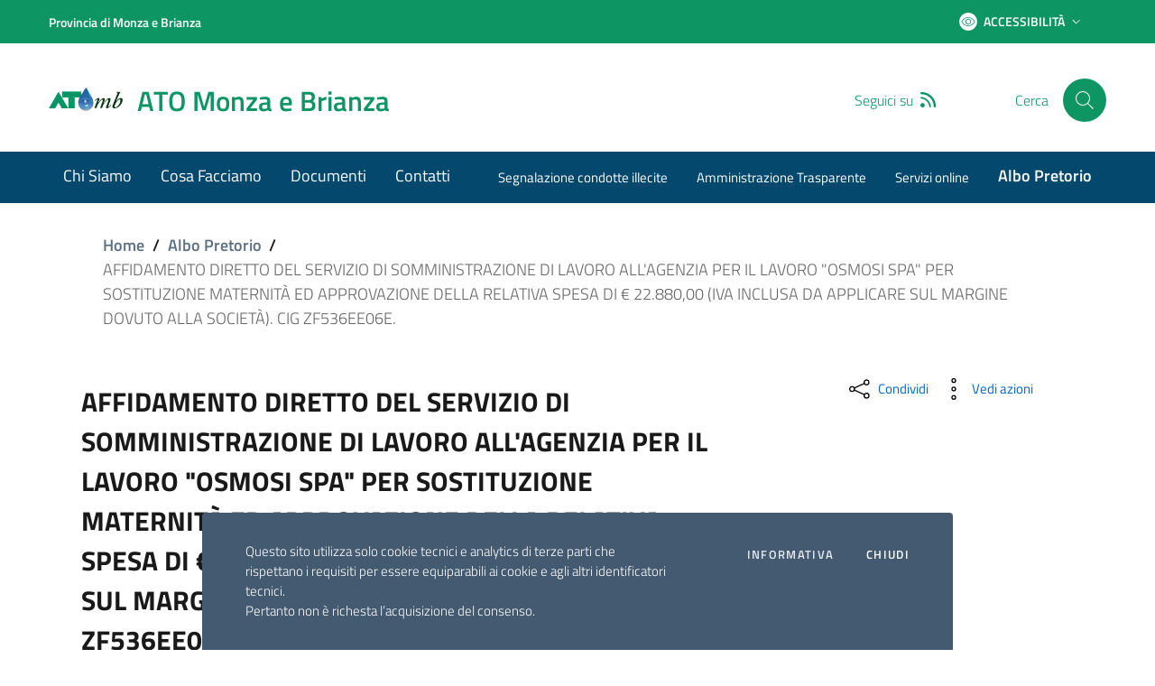

--- FILE ---
content_type: text/html; charset=UTF-8
request_url: https://atomonzabrianza.it/albo-pretorio/affidamento-diretto-del-servizio-di-somministrazione-di-lavoro-allagenzia-per-il-lavoro-osmosi-spa-per-sostituzione-maternita-ed-approvazione-della-relativa-spesa-di-e-22-88000-iva-inclusa-da/
body_size: 21628
content:
<!DOCTYPE html>
<html lang="it">
   <head>
        <meta charset="UTF-8" />
        <meta name="viewport" content="width=device-width, initial-scale=1, shrink-to-fit=no">

       	              <!-- DISABILITO INDICIZZAZIONE -->
           <meta name="robots" content="noindex,nofollow">
	   
       <!-- WP HEAD -->
       <title>AFFIDAMENTO DIRETTO DEL SERVIZIO DI SOMMINISTRAZIONE DI LAVORO ALL&#8217;AGENZIA PER IL LAVORO &#8220;OSMOSI SPA&#8221; PER SOSTITUZIONE MATERNITÀ ED APPROVAZIONE DELLA RELATIVA SPESA DI € 22.880,00 (IVA INCLUSA DA APPLICARE SUL MARGINE DOVUTO ALLA SOCIETÀ). CIG ZF536EE06E. &#8211; ATO Monza e Brianza</title>
<meta name='robots' content='max-image-preview:large' />
<link rel="alternate" title="oEmbed (JSON)" type="application/json+oembed" href="https://atomonzabrianza.it/wp-json/oembed/1.0/embed?url=https%3A%2F%2Fatomonzabrianza.it%2Falbo-pretorio%2Faffidamento-diretto-del-servizio-di-somministrazione-di-lavoro-allagenzia-per-il-lavoro-osmosi-spa-per-sostituzione-maternita-ed-approvazione-della-relativa-spesa-di-e-22-88000-iva-inclusa-da%2F" />
<link rel="alternate" title="oEmbed (XML)" type="text/xml+oembed" href="https://atomonzabrianza.it/wp-json/oembed/1.0/embed?url=https%3A%2F%2Fatomonzabrianza.it%2Falbo-pretorio%2Faffidamento-diretto-del-servizio-di-somministrazione-di-lavoro-allagenzia-per-il-lavoro-osmosi-spa-per-sostituzione-maternita-ed-approvazione-della-relativa-spesa-di-e-22-88000-iva-inclusa-da%2F&#038;format=xml" />
<style id='wp-img-auto-sizes-contain-inline-css' type='text/css'>
img:is([sizes=auto i],[sizes^="auto," i]){contain-intrinsic-size:3000px 1500px}
/*# sourceURL=wp-img-auto-sizes-contain-inline-css */
</style>
<style id='wp-emoji-styles-inline-css' type='text/css'>

	img.wp-smiley, img.emoji {
		display: inline !important;
		border: none !important;
		box-shadow: none !important;
		height: 1em !important;
		width: 1em !important;
		margin: 0 0.07em !important;
		vertical-align: -0.1em !important;
		background: none !important;
		padding: 0 !important;
	}
/*# sourceURL=wp-emoji-styles-inline-css */
</style>
<style id='wp-block-library-inline-css' type='text/css'>
:root{--wp-block-synced-color:#7a00df;--wp-block-synced-color--rgb:122,0,223;--wp-bound-block-color:var(--wp-block-synced-color);--wp-editor-canvas-background:#ddd;--wp-admin-theme-color:#007cba;--wp-admin-theme-color--rgb:0,124,186;--wp-admin-theme-color-darker-10:#006ba1;--wp-admin-theme-color-darker-10--rgb:0,107,160.5;--wp-admin-theme-color-darker-20:#005a87;--wp-admin-theme-color-darker-20--rgb:0,90,135;--wp-admin-border-width-focus:2px}@media (min-resolution:192dpi){:root{--wp-admin-border-width-focus:1.5px}}.wp-element-button{cursor:pointer}:root .has-very-light-gray-background-color{background-color:#eee}:root .has-very-dark-gray-background-color{background-color:#313131}:root .has-very-light-gray-color{color:#eee}:root .has-very-dark-gray-color{color:#313131}:root .has-vivid-green-cyan-to-vivid-cyan-blue-gradient-background{background:linear-gradient(135deg,#00d084,#0693e3)}:root .has-purple-crush-gradient-background{background:linear-gradient(135deg,#34e2e4,#4721fb 50%,#ab1dfe)}:root .has-hazy-dawn-gradient-background{background:linear-gradient(135deg,#faaca8,#dad0ec)}:root .has-subdued-olive-gradient-background{background:linear-gradient(135deg,#fafae1,#67a671)}:root .has-atomic-cream-gradient-background{background:linear-gradient(135deg,#fdd79a,#004a59)}:root .has-nightshade-gradient-background{background:linear-gradient(135deg,#330968,#31cdcf)}:root .has-midnight-gradient-background{background:linear-gradient(135deg,#020381,#2874fc)}:root{--wp--preset--font-size--normal:16px;--wp--preset--font-size--huge:42px}.has-regular-font-size{font-size:1em}.has-larger-font-size{font-size:2.625em}.has-normal-font-size{font-size:var(--wp--preset--font-size--normal)}.has-huge-font-size{font-size:var(--wp--preset--font-size--huge)}.has-text-align-center{text-align:center}.has-text-align-left{text-align:left}.has-text-align-right{text-align:right}.has-fit-text{white-space:nowrap!important}#end-resizable-editor-section{display:none}.aligncenter{clear:both}.items-justified-left{justify-content:flex-start}.items-justified-center{justify-content:center}.items-justified-right{justify-content:flex-end}.items-justified-space-between{justify-content:space-between}.screen-reader-text{border:0;clip-path:inset(50%);height:1px;margin:-1px;overflow:hidden;padding:0;position:absolute;width:1px;word-wrap:normal!important}.screen-reader-text:focus{background-color:#ddd;clip-path:none;color:#444;display:block;font-size:1em;height:auto;left:5px;line-height:normal;padding:15px 23px 14px;text-decoration:none;top:5px;width:auto;z-index:100000}html :where(.has-border-color){border-style:solid}html :where([style*=border-top-color]){border-top-style:solid}html :where([style*=border-right-color]){border-right-style:solid}html :where([style*=border-bottom-color]){border-bottom-style:solid}html :where([style*=border-left-color]){border-left-style:solid}html :where([style*=border-width]){border-style:solid}html :where([style*=border-top-width]){border-top-style:solid}html :where([style*=border-right-width]){border-right-style:solid}html :where([style*=border-bottom-width]){border-bottom-style:solid}html :where([style*=border-left-width]){border-left-style:solid}html :where(img[class*=wp-image-]){height:auto;max-width:100%}:where(figure){margin:0 0 1em}html :where(.is-position-sticky){--wp-admin--admin-bar--position-offset:var(--wp-admin--admin-bar--height,0px)}@media screen and (max-width:600px){html :where(.is-position-sticky){--wp-admin--admin-bar--position-offset:0px}}

/*# sourceURL=wp-block-library-inline-css */
</style><style id='global-styles-inline-css' type='text/css'>
:root{--wp--preset--aspect-ratio--square: 1;--wp--preset--aspect-ratio--4-3: 4/3;--wp--preset--aspect-ratio--3-4: 3/4;--wp--preset--aspect-ratio--3-2: 3/2;--wp--preset--aspect-ratio--2-3: 2/3;--wp--preset--aspect-ratio--16-9: 16/9;--wp--preset--aspect-ratio--9-16: 9/16;--wp--preset--color--black: #000000;--wp--preset--color--cyan-bluish-gray: #abb8c3;--wp--preset--color--white: #ffffff;--wp--preset--color--pale-pink: #f78da7;--wp--preset--color--vivid-red: #cf2e2e;--wp--preset--color--luminous-vivid-orange: #ff6900;--wp--preset--color--luminous-vivid-amber: #fcb900;--wp--preset--color--light-green-cyan: #7bdcb5;--wp--preset--color--vivid-green-cyan: #00d084;--wp--preset--color--pale-cyan-blue: #8ed1fc;--wp--preset--color--vivid-cyan-blue: #0693e3;--wp--preset--color--vivid-purple: #9b51e0;--wp--preset--gradient--vivid-cyan-blue-to-vivid-purple: linear-gradient(135deg,rgb(6,147,227) 0%,rgb(155,81,224) 100%);--wp--preset--gradient--light-green-cyan-to-vivid-green-cyan: linear-gradient(135deg,rgb(122,220,180) 0%,rgb(0,208,130) 100%);--wp--preset--gradient--luminous-vivid-amber-to-luminous-vivid-orange: linear-gradient(135deg,rgb(252,185,0) 0%,rgb(255,105,0) 100%);--wp--preset--gradient--luminous-vivid-orange-to-vivid-red: linear-gradient(135deg,rgb(255,105,0) 0%,rgb(207,46,46) 100%);--wp--preset--gradient--very-light-gray-to-cyan-bluish-gray: linear-gradient(135deg,rgb(238,238,238) 0%,rgb(169,184,195) 100%);--wp--preset--gradient--cool-to-warm-spectrum: linear-gradient(135deg,rgb(74,234,220) 0%,rgb(151,120,209) 20%,rgb(207,42,186) 40%,rgb(238,44,130) 60%,rgb(251,105,98) 80%,rgb(254,248,76) 100%);--wp--preset--gradient--blush-light-purple: linear-gradient(135deg,rgb(255,206,236) 0%,rgb(152,150,240) 100%);--wp--preset--gradient--blush-bordeaux: linear-gradient(135deg,rgb(254,205,165) 0%,rgb(254,45,45) 50%,rgb(107,0,62) 100%);--wp--preset--gradient--luminous-dusk: linear-gradient(135deg,rgb(255,203,112) 0%,rgb(199,81,192) 50%,rgb(65,88,208) 100%);--wp--preset--gradient--pale-ocean: linear-gradient(135deg,rgb(255,245,203) 0%,rgb(182,227,212) 50%,rgb(51,167,181) 100%);--wp--preset--gradient--electric-grass: linear-gradient(135deg,rgb(202,248,128) 0%,rgb(113,206,126) 100%);--wp--preset--gradient--midnight: linear-gradient(135deg,rgb(2,3,129) 0%,rgb(40,116,252) 100%);--wp--preset--font-size--small: 13px;--wp--preset--font-size--medium: 20px;--wp--preset--font-size--large: 36px;--wp--preset--font-size--x-large: 42px;--wp--preset--spacing--20: 0.44rem;--wp--preset--spacing--30: 0.67rem;--wp--preset--spacing--40: 1rem;--wp--preset--spacing--50: 1.5rem;--wp--preset--spacing--60: 2.25rem;--wp--preset--spacing--70: 3.38rem;--wp--preset--spacing--80: 5.06rem;--wp--preset--shadow--natural: 6px 6px 9px rgba(0, 0, 0, 0.2);--wp--preset--shadow--deep: 12px 12px 50px rgba(0, 0, 0, 0.4);--wp--preset--shadow--sharp: 6px 6px 0px rgba(0, 0, 0, 0.2);--wp--preset--shadow--outlined: 6px 6px 0px -3px rgb(255, 255, 255), 6px 6px rgb(0, 0, 0);--wp--preset--shadow--crisp: 6px 6px 0px rgb(0, 0, 0);}:where(.is-layout-flex){gap: 0.5em;}:where(.is-layout-grid){gap: 0.5em;}body .is-layout-flex{display: flex;}.is-layout-flex{flex-wrap: wrap;align-items: center;}.is-layout-flex > :is(*, div){margin: 0;}body .is-layout-grid{display: grid;}.is-layout-grid > :is(*, div){margin: 0;}:where(.wp-block-columns.is-layout-flex){gap: 2em;}:where(.wp-block-columns.is-layout-grid){gap: 2em;}:where(.wp-block-post-template.is-layout-flex){gap: 1.25em;}:where(.wp-block-post-template.is-layout-grid){gap: 1.25em;}.has-black-color{color: var(--wp--preset--color--black) !important;}.has-cyan-bluish-gray-color{color: var(--wp--preset--color--cyan-bluish-gray) !important;}.has-white-color{color: var(--wp--preset--color--white) !important;}.has-pale-pink-color{color: var(--wp--preset--color--pale-pink) !important;}.has-vivid-red-color{color: var(--wp--preset--color--vivid-red) !important;}.has-luminous-vivid-orange-color{color: var(--wp--preset--color--luminous-vivid-orange) !important;}.has-luminous-vivid-amber-color{color: var(--wp--preset--color--luminous-vivid-amber) !important;}.has-light-green-cyan-color{color: var(--wp--preset--color--light-green-cyan) !important;}.has-vivid-green-cyan-color{color: var(--wp--preset--color--vivid-green-cyan) !important;}.has-pale-cyan-blue-color{color: var(--wp--preset--color--pale-cyan-blue) !important;}.has-vivid-cyan-blue-color{color: var(--wp--preset--color--vivid-cyan-blue) !important;}.has-vivid-purple-color{color: var(--wp--preset--color--vivid-purple) !important;}.has-black-background-color{background-color: var(--wp--preset--color--black) !important;}.has-cyan-bluish-gray-background-color{background-color: var(--wp--preset--color--cyan-bluish-gray) !important;}.has-white-background-color{background-color: var(--wp--preset--color--white) !important;}.has-pale-pink-background-color{background-color: var(--wp--preset--color--pale-pink) !important;}.has-vivid-red-background-color{background-color: var(--wp--preset--color--vivid-red) !important;}.has-luminous-vivid-orange-background-color{background-color: var(--wp--preset--color--luminous-vivid-orange) !important;}.has-luminous-vivid-amber-background-color{background-color: var(--wp--preset--color--luminous-vivid-amber) !important;}.has-light-green-cyan-background-color{background-color: var(--wp--preset--color--light-green-cyan) !important;}.has-vivid-green-cyan-background-color{background-color: var(--wp--preset--color--vivid-green-cyan) !important;}.has-pale-cyan-blue-background-color{background-color: var(--wp--preset--color--pale-cyan-blue) !important;}.has-vivid-cyan-blue-background-color{background-color: var(--wp--preset--color--vivid-cyan-blue) !important;}.has-vivid-purple-background-color{background-color: var(--wp--preset--color--vivid-purple) !important;}.has-black-border-color{border-color: var(--wp--preset--color--black) !important;}.has-cyan-bluish-gray-border-color{border-color: var(--wp--preset--color--cyan-bluish-gray) !important;}.has-white-border-color{border-color: var(--wp--preset--color--white) !important;}.has-pale-pink-border-color{border-color: var(--wp--preset--color--pale-pink) !important;}.has-vivid-red-border-color{border-color: var(--wp--preset--color--vivid-red) !important;}.has-luminous-vivid-orange-border-color{border-color: var(--wp--preset--color--luminous-vivid-orange) !important;}.has-luminous-vivid-amber-border-color{border-color: var(--wp--preset--color--luminous-vivid-amber) !important;}.has-light-green-cyan-border-color{border-color: var(--wp--preset--color--light-green-cyan) !important;}.has-vivid-green-cyan-border-color{border-color: var(--wp--preset--color--vivid-green-cyan) !important;}.has-pale-cyan-blue-border-color{border-color: var(--wp--preset--color--pale-cyan-blue) !important;}.has-vivid-cyan-blue-border-color{border-color: var(--wp--preset--color--vivid-cyan-blue) !important;}.has-vivid-purple-border-color{border-color: var(--wp--preset--color--vivid-purple) !important;}.has-vivid-cyan-blue-to-vivid-purple-gradient-background{background: var(--wp--preset--gradient--vivid-cyan-blue-to-vivid-purple) !important;}.has-light-green-cyan-to-vivid-green-cyan-gradient-background{background: var(--wp--preset--gradient--light-green-cyan-to-vivid-green-cyan) !important;}.has-luminous-vivid-amber-to-luminous-vivid-orange-gradient-background{background: var(--wp--preset--gradient--luminous-vivid-amber-to-luminous-vivid-orange) !important;}.has-luminous-vivid-orange-to-vivid-red-gradient-background{background: var(--wp--preset--gradient--luminous-vivid-orange-to-vivid-red) !important;}.has-very-light-gray-to-cyan-bluish-gray-gradient-background{background: var(--wp--preset--gradient--very-light-gray-to-cyan-bluish-gray) !important;}.has-cool-to-warm-spectrum-gradient-background{background: var(--wp--preset--gradient--cool-to-warm-spectrum) !important;}.has-blush-light-purple-gradient-background{background: var(--wp--preset--gradient--blush-light-purple) !important;}.has-blush-bordeaux-gradient-background{background: var(--wp--preset--gradient--blush-bordeaux) !important;}.has-luminous-dusk-gradient-background{background: var(--wp--preset--gradient--luminous-dusk) !important;}.has-pale-ocean-gradient-background{background: var(--wp--preset--gradient--pale-ocean) !important;}.has-electric-grass-gradient-background{background: var(--wp--preset--gradient--electric-grass) !important;}.has-midnight-gradient-background{background: var(--wp--preset--gradient--midnight) !important;}.has-small-font-size{font-size: var(--wp--preset--font-size--small) !important;}.has-medium-font-size{font-size: var(--wp--preset--font-size--medium) !important;}.has-large-font-size{font-size: var(--wp--preset--font-size--large) !important;}.has-x-large-font-size{font-size: var(--wp--preset--font-size--x-large) !important;}
/*# sourceURL=global-styles-inline-css */
</style>

<style id='classic-theme-styles-inline-css' type='text/css'>
/*! This file is auto-generated */
.wp-block-button__link{color:#fff;background-color:#32373c;border-radius:9999px;box-shadow:none;text-decoration:none;padding:calc(.667em + 2px) calc(1.333em + 2px);font-size:1.125em}.wp-block-file__button{background:#32373c;color:#fff;text-decoration:none}
/*# sourceURL=/wp-includes/css/classic-themes.min.css */
</style>
<link rel='stylesheet' id='contact-form-7-css' href='https://atomonzabrianza.it/wp-content/plugins/contact-form-7/includes/css/styles.css?ver=6.1.4' type='text/css' media='all' />
<link rel='stylesheet' id='bootstrap-italia-css' href='https://atomonzabrianza.it/wp-content/themes/si-agid-pa-theme/assets/lib/bootstrap-italia/css/bootstrap-italia.min.css?ver=6.9' type='text/css' media='all' />
<link rel='stylesheet' id='splide-carousel-css' href='https://atomonzabrianza.it/wp-content/themes/si-agid-pa-theme/assets/lib/bootstrap-italia/css/vendor/splide-core.min.css?ver=6.9' type='text/css' media='all' />
<link rel='stylesheet' id='fontawesome-css' href='https://atomonzabrianza.it/wp-content/themes/si-agid-pa-theme/assets/lib/fontawesome-web/css/all.min.css?ver=6.9' type='text/css' media='all' />
<link rel='stylesheet' id='bootstrap-css' href='https://atomonzabrianza.it/wp-content/themes/si-agid-pa-theme/assets/lib/bootstrap-icons/css/bootstrap-icons.min.css?ver=6.9' type='text/css' media='all' />
<link rel='stylesheet' id='siagidpa-css' href='https://atomonzabrianza.it/wp-content/themes/si-agid-pa-theme/style.css?ver=6.9' type='text/css' media='all' />
<script type="text/javascript" src="https://atomonzabrianza.it/wp-includes/js/jquery/jquery.min.js?ver=3.7.1" id="jquery-core-js"></script>
<script type="text/javascript" src="https://atomonzabrianza.it/wp-includes/js/jquery/jquery-migrate.min.js?ver=3.4.1" id="jquery-migrate-js"></script>
<script type="text/javascript" src="https://atomonzabrianza.it/wp-content/themes/si-agid-pa-theme/assets/lib/modernizr/modernizr.js" id="modernizr-js"></script>
<script type="text/javascript" src="https://atomonzabrianza.it/wp-content/themes/si-agid-pa-theme/assets/lib/jquery/jquery.min.js" id="jquery-italia-js"></script>
<script type="text/javascript" src="https://atomonzabrianza.it/wp-content/themes/si-agid-pa-theme/assets/pre-script.js" id="pre-script-js"></script>
<script type="text/javascript" src="https://atomonzabrianza.it/wp-content/themes/si-agid-pa-theme/assets/lib/jquery/jquery-ui.min.js" id="jquery-ui-italia-js"></script>
<link rel="https://api.w.org/" href="https://atomonzabrianza.it/wp-json/" /><link rel="alternate" title="JSON" type="application/json" href="https://atomonzabrianza.it/wp-json/wp/v2/albo-pretorio/6735" /><link rel="EditURI" type="application/rsd+xml" title="RSD" href="https://atomonzabrianza.it/xmlrpc.php?rsd" />
<meta name="generator" content="WordPress 6.9" />
<link rel="canonical" href="https://atomonzabrianza.it/albo-pretorio/affidamento-diretto-del-servizio-di-somministrazione-di-lavoro-allagenzia-per-il-lavoro-osmosi-spa-per-sostituzione-maternita-ed-approvazione-della-relativa-spesa-di-e-22-88000-iva-inclusa-da/" />
<link rel='shortlink' href='https://atomonzabrianza.it/?p=6735' />
	<style>
        a.back-to-top{
            background-color: #0066cc !important;
        }

        a.back-to-top .icon-light{
            fill: #0066cc;
        }

        .link-list-wrapper ul li a span, .link-list-wrapper ul li a:hover span{
            color: #0066cc;
        }

        .link-list-wrapper ul li a:hover:not(.disabled) .icon {
            fill: #0066cc;
        }

        .link-list-wrapper ul li a:hover:not(.disabled) span {
            color: #0066cc;
        }

        blockquote {
            border-left: 5px solid #0066cc;
            padding-left: 24px;
        }

        .pagination .page-item .page-link[aria-current] {
            color: #fff;
            background-color: #0066cc;
            border: 1px solid #0066cc;
            pointer-events: none;
        }

        .pagination .page-item .page-link:hover {
            color: #0066cc;
            background-color: transparent;
        }

        a, a:hover{
            color: #0066cc;
        }

        .navbar.it-navscroll-wrapper .link-list-wrapper ul li a span {
            color: #0066cc;
        }

        .navbar.it-navscroll-wrapper .link-list-wrapper ul li a.active span {
            color: #0066cc;
        }

        .navbar.it-navscroll-wrapper .link-list-wrapper ul li a.active {
            border-left: 2px solid #0066cc;
        }

        .text-primary, a.text-primary, a.text-primary:hover, .text-primary:hover, .text-primary:visited, a.text-primary:visited, a.text-primary:focus, .text-primary:focus{
            color: #0066cc !important;
        }

        .text-secondary, a.text-secondary{
            color: #6c757d;
        }

        .bg-primary{
            background-color: #0066cc;
        }

        .bg-primary{
            background-color: ;
        }

        .btn-primary {
            background-color: #0066cc;
            border-color: #0066cc;
        }

        .btn-primary:hover {
            background-color: #0066cc;
            border-color: #0066cc;
            opacity: 0.8;
			color: #fff !important;
        }

		.btn-outline-primary.btn-primary{
			color: #fff !important;
		}

        .nav-tabs .nav-item.show .nav-link, .nav-tabs .nav-link.active {
            border-bottom-color: #0066cc;
            color: #0066cc;
        }

        .nav-tabs .nav-link:hover {
            color: #0066cc;
        }

        .form-check [type="checkbox"]:checked + label::after {
            border-color: #0066cc;
            background-color: #0066cc;
        }

        .btn-outline-primary {
            color: #0066cc !important;
            -webkit-box-shadow: inset 0 0 0 1px #0066cc;
            box-shadow: inset 0 0 0 1px #0066cc;
        }

        .btn-outline-primary:hover {
            background-color: #0066cc;
            border-color: #0066cc;
            box-shadow: inset 0 0 0 1px #0066cc;
            color: #ffffff !important;
        }

		svg.icon.icon-primary{
			fill: #0066cc !important;
		}

        .it-list-wrapper .it-list a .it-rounded-icon svg {
            fill: #0066cc !important;
        }

        .btn-secondary {
            background-color: #6c757d;
            border-color: #6c757d;
        }

        .btn-secondary:hover {
            background-color: #6c757d;
            border-color: #6c757d;
            opacity: 0.8;
        }

        .btn-outline-secondary {
            color: #6c757d;
            -webkit-box-shadow: inset 0 0 0 1px #6c757d;
            box-shadow: inset 0 0 0 1px #6c757d;

        }

        .btn-outline-secondary:hover {
            background-color: #6c757d;
            border-color: #6c757d;
            color: #ffffff;
        }

        .btn-accent {
            background-color: #0066cc;
            border-color: #0066cc;
            opacity: 1;
        }

        .btn-accent:hover {
            background-color: #0066cc;
            border-color: #0066cc;
            opacity: 0.8;
        }

        .btn-outline-accent {
            color: #0066cc;
            -webkit-box-shadow: inset 0 0 0 1px #0066cc;
            box-shadow: inset 0 0 0 1px #0066cc;
        }

        .btn-outline-accent:hover {
            background-color: #0066cc;
            border-color: #0066cc;
            color: #ffffff;
        }

        .text-accent, a.text-accent{
            color: #0066cc;
        }

        .chip-accent{
            background-color: #0066cc;
            border-color: #0066cc;
        }

        .chip-accent span{
            color: #ffffff !important;
        }

        .chip-accent:hover{
            background-color: #ffffff !important;;
            border-color: #0066cc !important;
        }

         .chip-accent:hover span{
             color: #0066cc !important;
        }

        .progress-bar{
            background-color: #0066cc;
        }

        .bg-accent{
            background-color: #0066cc;
        }

        .btn:focus {
            outline: 5px solid #0066cc !important;
        }

        .badge-accent{
            background-color: #0066cc;
            color: #fff;
        }

        .badge-danger{
            background-color: #d9364f;
            color: #fff;
        }

        .border-accent{
            border-color: #0066cc;
        }

		.icon-primary {
			fill: #0066cc;
		}

		.icon-secondary {
			fill: #6c757d;
		}

		.icon-accent {
			fill: #0066cc;
		}

        .it-calendar-wrapper .it-header-block-title{
            background-color: #0066cc;
        }

        .it-hero-wrapper{
            background-color: ;
        }

		.chip.chip-primary {
			background-color: transparent;
			border-color: #0066cc;
			color: #0066cc;
		}

		.chip.chip-primary > .chip-label {
			color: #0066cc;
		}

		.chip.chip-primary:hover {
			background-color: #0066cc;
			border-color: #0066cc;
		}

		a.read-more{
			color: #0066cc;
		}

		a.read-more .icon {
			margin-left: 8px;
			fill: #0066cc;
		}

        .chip.chip-secondary.selected{
            background-color: #5c6f82;
            border-color: #5c6f82;
        }

        .chip.chip-secondary.selected span{
            color: #fff;
        }
	</style>
		<style>
		.it-header-center-wrapper{
            background-color: #fff !important;
        }

        .it-header-center-wrapper .it-brand-text{
            color: #0e9564 !important;
        }

		.it-header-center-wrapper .it-socials span{
			color: #0e9564 !important;
		}

        header .it-header-center-wrapper #headerHomeSearchLabel {
            color: #0e9564 !important;
        }

        .it-header-center-wrapper .header-slim-right-zone{
            background-color: #fff !important;
        }

        .it-header-center-wrapper.header-slim-right-zone .rounded-icon{
            background-color: #0e9564 !important;
        }

        .it-header-center-wrapper.header-slim-right-zone .rounded-icon .icon{
            fill: #fff !important;
        }

        .it-header-center-wrapper .header-slim-right-zone span{
            color: #0e9564 !important;
        }

		.it-header-slim-wrapper .it-header-slim-wrapper-content .header-slim-right-zone .btn-area-personale{
            background-color: #fff !important;
            border-color: #fff !important;
        }

		.it-header-slim-wrapper .it-header-slim-wrapper-content .header-slim-right-zone .btn-area-personale svg.icon{
            fill: #ffffff !important;
        }

		.it-header-slim-wrapper .it-header-slim-wrapper-content .header-slim-right-zone .btn-area-personale .rounded-icon{
            background-color: #0e9564 !important;
        }

		.it-header-slim-wrapper .it-header-slim-wrapper-content .header-slim-right-zone .btn-area-personale span, .it-header-slim-wrapper .it-header-slim-wrapper-content .header-slim-right-zone a.btn-area-personale{
            color: #0e9564 !important;
        }

        .it-header-center-wrapper .it-header-center-content-wrapper .it-search-wrapper a.rounded-icon {
            background-color: #0e9564;
        }

        .it-header-center-wrapper .it-header-center-content-wrapper .it-search-wrapper a.rounded-icon svg, .it-header-center-wrapper .it-header-center-content-wrapper .it-search-wrapper a.rounded-icon:hover svg {
            fill: #fff;
        }

		.it-header-slim-wrapper{
			background-color: #0e9564 !important;
		}

		.it-header-slim-wrapper .header-slim-right-zone .dropdown-menu span, .it-header-slim-wrapper .header-slim-right-zone .dropdown-menu a {
			color: #0e9564 !important;
		}

		.it-header-slim-wrapper a{
			color: #ffffff !important;
		}

		.it-header-slim-wrapper .header-slim-right-zone #dropdown-accessibility svg{
			fill: #ffffff !important;
		}

		.it-header-slim-wrapper .header-slim-right-zone #dropdown-accessibility.btn-icon .rounded-icon{
			background-color: #ffffff !important;
		}

		.it-header-slim-wrapper .header-slim-right-zone #dropdown-accessibility .rounded-icon svg{
			fill: #0e9564 !important;
		}

		.it-header-slim-wrapper .header-slim-right-zone #dropdown-accessibility span{
			color: #ffffff !important;
		}

		.it-header-wrapper .it-nav-wrapper .it-header-navbar-wrapper{
			background-color: #04486d !important;
		}
		
		.it-header-wrapper .it-nav-wrapper .it-header-navbar-wrapper a{
			color: #ffffff !important;
		}

		.it-header-wrapper .it-nav-wrapper .it-header-navbar-wrapper ul.dropdown-menu a, .it-header-wrapper .it-nav-wrapper .it-header-navbar-wrapper ul.dropdown-menu a:hover, .it-header-wrapper .it-nav-wrapper .it-header-navbar-wrapper ul.dropdown-menu a:visited{
			color: #04486d !important;
		}

		/* Medium devices (tablets, less than 992px) */
		@media (max-width: 991.98px) { 
			.navbar .navbar-collapsable .menu-wrapper ul.navbar-nav li.nav-item a {
				color: #04486d !important;
			}
			.navbar .navbar-collapsable .navbar-nav > li.nav-item a:visited {
				color: #04486d !important;
			}

			.it-header-center-wrapper .it-header-center-content-wrapper .it-search-wrapper a.rounded-icon {
				background-color: #fff !important;
			}

			.it-header-center-wrapper .it-header-center-content-wrapper .it-search-wrapper a.rounded-icon {
				background-color: #fff !important;
			}

			.it-header-center-wrapper .it-header-center-content-wrapper .it-search-wrapper a.rounded-icon svg, .it-header-center-wrapper .it-header-center-content-wrapper .it-search-wrapper a.rounded-icon:hover svg {
				fill: #0e9564 !important;
			}

		}

	</style>
		<style>

		.it-footer-main{
			background-color: #43494c !important;
		}

		.it-footer-main p, .it-footer-main span{
			color: #ffffff !important;
		}

		.it-footer-main a, .it-footer-main a:hover, .it-footer-main a:visited{
			color: #ffffff !important;
		}

		.it-footer-small-prints {
			background-color: #43494c !important;
		}

		.it-footer-small-prints a, .it-footer-small-prints span, .it-footer-small-prints p, .it-footer-small-prints small{
			color: #ffffff !important;
		}

	</style>
	    <style>
        section#allerta{
            background-color: #f90 !important;
        }

        section#allerta a, section#allerta a:visited{
            color: #fff !important;
        }

        section#allerta p{
            color: #fff !important;
        }
    </style>
    <style>

        section#argomenti .section.section-background-header::before {
            background-color: #06c !important;
        }

        section#argomenti .row-title p.h3{
            color: #fff !important;
        } 

        section#argomenti .card{
            background-color: #fff !important;
        } 

        section#argomenti .card .link-list-wrapper ul li a span,section#argomenti .card .link-list-wrapper ul li a:visited span, section#argomenti .card .link-list-wrapper ul li a:hover span{
            color: #06c !important;
        }

        section#argomenti .card .link-list-wrapper ul li a svg.icon{
            fill: #06c !important;
        }

        section#argomenti .card .category-top svg.icon{
            fill: #000 !important;
        }

        section#argomenti .card .card-title{
            color: #000 !important;
        }

        section#argomenti .card a.read-more{
            color: #06c !important;
        }

        section#argomenti .card a.read-more svg.icon{
            fill: #06c !important;
        }

        section#argomenti .chip {
            background-color: transparent;
            border-color: #06c !important;
            color: #06c !important;
        }

        section#argomenti .chip > .chip-label {
            background-color: transparent;
            border-color: #06c !important;
            color: #06c !important;
        }

        section#argomenti .chip:hover {
            background-color: #06c !important;
            border-color: #06c !important;
        }

        section#argomenti .chip:hover > .chip-label {
            color: #fff !important;
        }

        section#argomenti .btn {
            background-color: #06c !important;
            color: #fff !important;
        } 
            
    </style>
    <style>

        section#avvisi, section#avvisi .section{
            background-color: #e6ecf2 !important;
        }

        section#avvisi .row-title p.h3{
            color: #000 !important;
        } 

        section#avvisi .card{
            background-color: transparent !important;
        } 

        section#avvisi a, section#avvisi a:visited{
            color: #06c !important;
        }

        section#avvisi .btn {
            background-color: #06c !important;
            color: #fff !important;
        } 

        section#avvisi .category-top span{
            color: #06c !important;
        }

        section#avvisi .category-top svg.icon{
            fill: #06c !important;
        }

        section#avvisi .card .card-body, section#avvisi .card span.read-more{
            color: #000 !important;
        }
    
    </style>
    <style>

        section#cerca .section.section-background-header::before {
            background-color: #06c !important;
        }

        section#cerca .input-group svg.icon{
            fill: #000 !important;
        }

        section#cerca .input-group .input-group-text {
            border-bottom: 0;
        }

        section#cerca .input-group #home-input-search{
            color: #000 !important;
            border-bottom: 0;
        }

        section#cerca a.btn{
            background-color: #06c !important;
            border-color: #06c !important;
        }

        section#cerca a.btn:hover{
            background-color: #fff !important;
            border-color: #06c !important;
            opacity: 1;
            color: #06c !important;
        }

    </style>
    <style>
        .home section#collegamenti,
        section#collegamenti>.section {
            background-color: transparent !important;
        }

        .home section#collegamenti .row-title p.h3 {
            color: #000 !important;
        }

        .home section#collegamenti .card {
            background-color: #0066cc;
        }

        .home section#collegamenti .btn {
            background-color: #06c !important;
            color: #fff !important;
        }
    </style>
    <style>

        section#comunicati-stampa, section#comunicati-stampa .section{
            background-color: #ebeced !important;
        }

        section#comunicati-stampa .row-title p.h3{
            color: #000 !important;
        } 

        section#comunicati-stampa .card{
            background-color: transparent !important;
        } 

        section#comunicati-stampa a, section#comunicati-stampa a:visited{
            color: #06c !important;
        }

        section#comunicati-stampa a.btn {
            background-color: #06c !important;
        } 

        section#comunicati-stampa a.btn span, section#comunicati-stampa a.btn:visited span {
            color: #fff !important;
        } 

        section#comunicati-stampa .category-top span{
            color: #06c !important;
        }

        section#comunicati-stampa .category-top svg.icon{
            fill: #06c !important;
        }
    
    </style>
    <style>

        section#calendario{
            background-color: transparent !important;
        }

        section#calendario .row-title p.h3{
            color: #000 !important;
        } 

        section#calendario .it-calendar-wrapper a, section#calendario .it-calendar-wrapper a:visited, section#calendario .it-calendar-wrapper a > span{
            color: #06c !important;
        }

        section#calendario .it-calendar-wrapper a.btn.btn-accent > span{
            color: #fff !important;
        }

        section#calendario .it-calendar-wrapper .it-header-block-title{
            background-color: #06c !important;
        }

        section#calendario .card p{
            color: #000 !important;
        }

        section#calendario .it-carousel-wrapper .owl-dots .owl-dot{
            background: #06c !important;
        }
    
    </style>
    <style>

        section#gallerie .row-title p.h3{
            color: #ffffff !important;
        } 

        section#gallerie .card a span{
            color: #ffffff !important;
        }

        section#gallerie .card .card-text{
            color: #ffffff !important;
        }

        section#gallerie .card .card-text svg{
            fill: #ffffff !important;
        }

        section#gallerie .it-carousel-wrapper .owl-dots .owl-dot{
            background: #ffffff !important;
        }
    
        section#gallerie a.btn, section#gallerie a.btn:visited {
            background-color: #0066cc !important;
            color: #fff !important;
        } 

    </style>
    <style>

        section#hai-bisogno-di-aiuto .section.section-background-header::before {
            background-color: #06c !important;
        }

        section#hai-bisogno-di-aiuto .row-title p.h3{
            color: #fff !important;
        } 

        section#hai-bisogno-di-aiuto .card{
            background-color: #fff !important;
        } 

        section#hai-bisogno-di-aiuto a, section#hai-bisogno-di-aiuto a:visited{
            color: #06c !important;
        }

        section#hai-bisogno-di-aiuto .card a.read-more{
            color: #06c !important;
        }

        section#hai-bisogno-di-aiuto .card a.read-more svg.icon{
            fill: #06c !important;
        }


    </style>
    <style>

        section#notizie, section#notizie .section{
            background-color: #e6ecf2 !important;
        }

        section#notizie .row-title p.h3{
            color: #000 !important;
        } 

        section#notizie .card{
            background-color: #fff !important;
        } 

        .home section#notizie a, section#notizie a:visited{
            color: #06c !important;
        }

        section#notizie a.btn, section#notizie a.btn:visited {
            background-color: #06c !important;
            color: #fff !important;
        } 

        section#notizie .category-top span{
            color: #06c !important;
        }

        section#notizie .category-top svg.icon{
            fill: #06c !important;
        }

        section#notizie .card .card-text, section#notizie .card span.read-more{
            color: #000 !important;
        }
    
    </style>
    <style>
        section#primo-piano-in-evidenza{
            background-color: #fff !important;
        }

        section#primo-piano-in-evidenza a, section#primo-piano-in-evidenza a:visited, section#primo-piano-in-evidenza a > span{
            color: #0e9564 !important;
        }

        section#primo-piano-in-evidenza .it-carousel-wrapper .owl-dots .owl-dot{
            background: #0e9564 !important;
        }

        section#primo-piano-in-evidenza svg.icon{
            fill: #0e9564 !important;
        }

        section#primo-piano-in-evidenza .chip .chip-label{
            color: #0e9564 !important;
        }

        section#primo-piano-in-evidenza .chip:hover .chip-label{
            color: #fff !important;
        }

        section#primo-piano-in-evidenza p, section#primo-piano-in-evidenza span{
            color: #000 !important;
        }

        section#primo-piano-in-evidenza .category-top a, section#primo-piano-in-evidenza .category-top a:visited, section#primo-piano-in-evidenza .category-top a > span{
            color: #0e9564 !important;
        }

        section#primo-piano-in-evidenza .category-top svg.icon{
            fill: #0e9564 !important;
        }

        section#primo-piano{
            background-color: transparent !important;
        }

        section#primo-piano a, section#primo-piano a:visited, section#primo-piano a > span{
            color: #0e9564 !important;
        }

        section#primo-piano svg.icon{
            fill: #0e9564 !important;
        }

        section#primo-piano p, section#primo-piano span{
            color: #000 !important;
        }

        section#primo-piano .category-top a, section#primo-piano .category-top a:visited, section#primo-piano .category-top a > span{
            color: #0e9564 !important;
        }

        section#primo-piano .category-top svg.icon{
            fill: #0e9564 !important;
        }
    </style>
    <style>

        section#siti-tematici, section#siti-tematici>.section {
            background-color: transparent !important;
        }

        section#siti-tematici .row-title p.h3{
            color: #000 !important;
        } 

        section#siti-tematici .card{
            background-color: #0066cc;
        } 

        section#siti-tematici .btn {
            background-color: #06c !important;
            color: #fff !important;
        } 

    </style>
	<style>
		
	</style>
<meta property="og:locale" content="it_IT" /><meta property="og:type" content="article" /><meta property="og:title" content="AFFIDAMENTO DIRETTO DEL SERVIZIO DI SOMMINISTRAZIONE DI LAVORO ALL&#8217;AGENZIA PER IL LAVORO &#8220;OSMOSI SPA&#8221; PER SOSTITUZIONE MATERNITÀ ED APPROVAZIONE DELLA RELATIVA SPESA DI € 22.880,00 (IVA INCLUSA DA APPLICARE SUL MARGINE DOVUTO ALLA SOCIETÀ). CIG ZF536EE06E. | ATO Monza e Brianza" /><meta property="og:description" content="" /><meta property="og:url" content="https://atomonzabrianza.it/albo-pretorio/affidamento-diretto-del-servizio-di-somministrazione-di-lavoro-allagenzia-per-il-lavoro-osmosi-spa-per-sostituzione-maternita-ed-approvazione-della-relativa-spesa-di-e-22-88000-iva-inclusa-da/" /><meta property="og:site_name" content="ATO Monza e Brianza" /><meta name="twitter:card" content="summary_large_image" />		<style type="text/css" id="wp-custom-css">
			@media (min-width: 992px){
.navbar .navbar-collapsable .navbar-nav li a.nav-link {
    padding: 14px 16px;
}
}		</style>
		
       
       <link rel="apple-touch-icon" sizes="57x57" href="https://atomonzabrianza.it/wp-content/themes/si-agid-pa-theme-ato-monza-brianza/assets/favicon/apple-icon-57x57.png">
       <link rel="apple-touch-icon" sizes="60x60" href="https://atomonzabrianza.it/wp-content/themes/si-agid-pa-theme-ato-monza-brianza/assets/favicon/apple-icon-60x60.png">
       <link rel="apple-touch-icon" sizes="72x72" href="https://atomonzabrianza.it/wp-content/themes/si-agid-pa-theme-ato-monza-brianza/assets/favicon/apple-icon-72x72.png">
       <link rel="apple-touch-icon" sizes="76x76" href="https://atomonzabrianza.it/wp-content/themes/si-agid-pa-theme-ato-monza-brianza/assets/favicon/apple-icon-76x76.png">
       <link rel="apple-touch-icon" sizes="114x114" href="https://atomonzabrianza.it/wp-content/themes/si-agid-pa-theme-ato-monza-brianza/assets/favicon/apple-icon-114x114.png">
       <link rel="apple-touch-icon" sizes="120x120" href="https://atomonzabrianza.it/wp-content/themes/si-agid-pa-theme-ato-monza-brianza/assets/favicon/apple-icon-120x120.png">
       <link rel="apple-touch-icon" sizes="144x144" href="https://atomonzabrianza.it/wp-content/themes/si-agid-pa-theme-ato-monza-brianza/assets/favicon/apple-icon-144x144.png">
       <link rel="apple-touch-icon" sizes="152x152" href="https://atomonzabrianza.it/wp-content/themes/si-agid-pa-theme-ato-monza-brianza/assets/favicon/apple-icon-152x152.png">
       <link rel="apple-touch-icon" sizes="180x180" href="https://atomonzabrianza.it/wp-content/themes/si-agid-pa-theme-ato-monza-brianza/assets/favicon/apple-icon-180x180.png">
       <link rel="icon" type="image/png" sizes="192x192"  href="https://atomonzabrianza.it/wp-content/themes/si-agid-pa-theme-ato-monza-brianza/assets/favicon/android-icon-192x192.png">
       <link rel="icon" type="image/png" sizes="32x32" href="https://atomonzabrianza.it/wp-content/themes/si-agid-pa-theme-ato-monza-brianza/assets/favicon/favicon-32x32.png">
       <link rel="icon" type="image/png" sizes="96x96" href="https://atomonzabrianza.it/wp-content/themes/si-agid-pa-theme-ato-monza-brianza/assets/favicon/favicon-96x96.png">
       <link rel="icon" type="image/png" sizes="16x16" href="https://atomonzabrianza.it/wp-content/themes/si-agid-pa-theme-ato-monza-brianza/assets/favicon/favicon-16x16.png">

       <script>

           (function($){
               $(function(){
                   jQuery(window).scroll(function() {
                       if(jQuery(".it-header-sticky").hasClass('is-sticky')) {
                           if (jQuery('#wpadminbar')[0]) {
                               jQuery('.it-header-navbar-wrapper').css('top', '32px !important')
                           }
                       }else{
                           jQuery('.it-header-navbar-wrapper').css('top', '0')
                       }
                    });

                   jQuery(document).ready(function () {
                       jQuery('#cercaModal').on('shown.bs.modal', function() {
                           jQuery('#input-search').trigger('focus');
                       });
                   });

                   jQuery('a[href*="#"]:not([href="#"])').click(function() {

                       if (location.pathname.replace(/^\//, '') == this.pathname.replace(/^\//, '') && location.hostname == this.hostname) {
                           var target = $(this.hash);

                           var headerHeight = jQuery( ".it-header-wrapper" ).height();

                           target = target.length ? target : jQuery('[name=' + this.hash.slice(1) + ']');
                           if (target.length) {
                               jQuery('html, body').animate({
                                   scrollTop: target.offset().top - headerHeight - 100
                               }, 1000);
                           }
                       }
                   });

                });
           })(jQuery);
       </script>
       	   	   
	   <!-- Matomo -->
<script>
var _paq = window._paq = window._paq || [];
/* tracker methods like "setCustomDimension" should be called before "trackPageView" */
_paq.push(['trackPageView']);
_paq.push(['enableLinkTracking']);
(function() {
var u="https://ingestion.webanalytics.italia.it/";
_paq.push(['setTrackerUrl', u+'matomo.php']);
_paq.push(['setSiteId', 'm93LwKd0xR']);
var d=document, g=d.createElement('script'), s=d.getElementsByTagName('script')[0];
g.async=true; g.src=u+'matomo.js'; s.parentNode.insertBefore(g,s);
})();
</script>
<!-- End Matomo Code -->
   </head>

   <body class="wp-singular albo-pretorio-template-default single single-albo-pretorio postid-6735 wp-theme-si-agid-pa-theme wp-child-theme-si-agid-pa-theme-ato-monza-brianza">

   <div class="cookiebar">
	<p id="testo-cookiebar">Questo sito utilizza solo cookie tecnici e analytics di terze parti che rispettano i requisiti per essere equiparabili ai cookie e agli altri identificatori tecnici.<br/> Pertanto non è richesta l’acquisizione del consenso.</p>
	<div class="cookiebar-buttons">
		<a id="cookiebar-link" href="/cookie-policy" class="cookiebar-btn" aria-label="Preferenze di gestione dei cookie" aria-labelledby="testo-cookiebar">Informativa</a>
		<label id="cookiebarAccettazioneLabel" class="d-none">Chiudi</label>
					<a data-accept="cookiebar" class="cookiebar-btn cookiebar-confirm" aria-label="Accetto la cookie policy" aria-labelledby="cookiebarAccettazioneLabel">Chiudi</a>
			</div>
</div>
   <header id="header" class="it-header-wrapper it-header-sticky">
           <div class="it-header-slim-wrapper bg-primary">
             <div class="container">
               <div class="row">
                 <div class="col-12">
                   <div class="it-header-slim-wrapper-content">
					                                                       <a class="d-lg-block navbar-brand text-white font-weight-semibold" href="https://www.provincia.mb.it/" aria-label="Provincia di Monza e Brianza" aria-labelledby="headerEnteAppartenenzaLabel"><span id="headerEnteAppartenenzaLabel">Provincia di Monza e Brianza</span></a>
                        
                        <div class="header-slim-right-zone">
                            <div class="dropdown">
                                <a class="btn btn-icon btn-full dropdown-toggle" href="#" id="dropdown-accessibility" data-toggle="dropdown" aria-haspopup="true" aria-expanded="false">
                                    <span class="rounded-icon">
                                        <svg class="icon icon-primary notrasform">
                                        <use xlink:href="https://atomonzabrianza.it/wp-content/themes/si-agid-pa-theme/assets/lib/bootstrap-italia/svg/sprite.svg#it-password-visible"></use>
                                        </svg>
                                    </span>
                                    <span class="d-none d-lg-block">Accessibilit&agrave;</span>
                                    <svg class="icon-expand icon icon-white">
                                        <use xlink:href="https://atomonzabrianza.it/wp-content/themes/si-agid-pa-theme/assets/lib/bootstrap-italia/svg/sprite.svg#it-expand"></use>
                                    </svg>
                                </a>
                                <div class="dropdown-menu" aria-labelledby="dropdown-accessibility">
                                    <div class="link-list-wrapper">
                                        <ul class="link-list">
                                            <li><a href="#" class="list-item switch-font-normal" aria-label="Carattere Standard" aria-labelledby="labelCarattereStandard"><span id="labelCarattereStandard"><em class="fa fa-font" aria-hidden="true"></em>&nbsp;Standard</span></a></li>
                                            <li><a href="#" class="list-item switch-font-medium" aria-label="Carattere Medio" aria-labelledby="labelCarattereMedio"><span id="labelCarattereMedio"><em class="fa fa-font" aria-hidden="true"></em>&nbsp;Medio</span></a></li>
                                            <li><a href="#" class="list-item switch-font-large" aria-label="Carattere Grande" aria-labelledby="labelCarattereGrande"><span id="labelCarattereGrande"><em class="fa fa-font" aria-hidden="true"></em>&nbsp;Grande</span></a></li>
                                            <li>
                                                <a href="#" class="list-item switch-alto-contrasto" aria-label="Modalità Alto Contrasto" aria-labelledby="labelAltoContrasto">
                                                    <span id="labelAltoContrasto"><em class="fa fa-adjust" aria-hidden="true"></em>&nbsp;Alto Contrasto</span>
                                                </a>
                                            </li>
                                            <li>
                                                <a href="#" class="list-item switch-default" aria-label="Reimposta impostazioni originali" aria-labelledby="labelResetAccessibilita">
                                                    <span id="labelResetAccessibilita"><em class="fa fa-undo" aria-hidden="true"></em>&nbsp;Reimposta</span>
                                                </a>
                                            </li>
                                        </ul>
                                    </div>
                                </div>
                            </div>
                            
                        </div>
                   </div>
                 </div>
               </div>
             </div>
           </div>
           <div class="it-nav-wrapper">
             <div class="it-header-center-wrapper bg-primary">
               <div class="container">
                 <div class="row">
                   <div class="col-12">
                     <div class="it-header-center-content-wrapper">
                       <div class="it-brand-wrapper">
                                                      <a href="https://atomonzabrianza.it/" title="ATO Monza e Brianza" aria-label="Home logo image" aria-labelledby="headerHomeUrlLabel">
							                                  <img class="icon" src="https://atomonzabrianza.it/wp-content/uploads/2021/04/logo-1-300x300.png" alt="Immagine o logo del ATO Monza e Brianza">
							                             <div class="it-brand-text text-primary">
                                <h1 class="d-none" id="headerHomeUrlLabel">ATO Monza e Brianza</h1>
                             <h2 class="no_toc">ATO Monza e Brianza</h2>
                             <h3 class="no_toc d-none d-lg-block"></h3>
                           </div>
                         </a>
                       </div>
                       <div class="it-right-zone">
                         <div class="it-socials d-none d-md-flex">
                             <span class="text-primary">Seguici su</span>
                             	<ul class="list-inline text-left social">
						
		
		
													<li class="list-inline-item">
				<a class="text-primary" href="/rss" target="_blank" title="RSS" aria-label="RSS" aria-labelledby="socialHeaderRSSLabel">
				<span class="social-icon">
					<em class="fa fa-lg fa-rss" aria-hidden="true"></em>
				</span>
				<span id="socialHeaderRSSLabel" class="sr-only">RSS</span>
			</a>
            </li>
							</ul>
                         </div>
                           <div class="it-search-wrapper">
                               <label id="headerHomeSearchLabel" class="d-none d-md-block">Cerca</label>
                               <a id="cercaInput" class="search-link rounded-icon" onclick="openSearchModal();" data-toggle="modal" title="Cerca" aria-label="Cerca" aria-labelledby="headerHomeSearchLabel">
                                   <svg class="icon">
                                       <use xlink:href="https://atomonzabrianza.it/wp-content/themes/si-agid-pa-theme/assets/lib/bootstrap-italia/svg/sprite.svg#it-search"></use>
                                   </svg>
                               </a>
                           </div>
                       </div>
                     </div>
                   </div>
                 </div>
               </div>
             </div>

             <div class="it-header-navbar-wrapper bg-primary">
               <div class="menu-main">
               <div class="container">
                 <div class="row">
                   <div class="col-12">
                       <nav class="navbar navbar-expand-md has-megamenu">
                           <a id="headerHomeMenu" aria-controls="nav10" href="#" aria-expanded="false" aria-label="Toggle navigation" aria-labelledby="headerHomeMenuLabel" class="custom-navbar-toggler" data-target="#nav10">
                               <svg class="icon">
                                   <use xlink:href="https://atomonzabrianza.it/wp-content/themes/si-agid-pa-theme/assets/lib/bootstrap-italia/svg/sprite.svg#it-burger"></use>
                               </svg>
                               <span id="headerHomeMenuLabel" class="sr-only">Menu</span>
                           </a>
                           <div class="navbar-collapsable" id="nav10">
                               <div class="overlay"></div>
                               <div class="close-div sr-only">
                                   <label id="chiudiLabel" class="d-none">Chiudi</label>
                               </div>
                               <div class="menu-wrapper">
                                   <a class="it-header-sticky-logo d-none" href="https://atomonzabrianza.it/" title="Home" aria-label="Home" aria-labelledby="headerHomeUrlLabel">
									   <img class="icon" alt="ATO Monza e Brianza" src="https://atomonzabrianza.it/wp-content/themes/si-agid-pa-theme/assets/img/logo-header.png">                                       <span class="sr-only">Logo del sito</span>
                                   </a>
								   <ul id="menu-header-menu" class="navbar-nav navbar-primary"><li id="nav-item-83" class="menu-item menu-item-type-post_type menu-item-object-page nav-item nav-item-83"><a class="nav-link text-primary" aria-label="Chi Siamo" aria-labelledby="menu83Label"  title="Chi Siamo" href="https://atomonzabrianza.it/chi-siamo/"><span id="menu83Label">Chi Siamo</span></a></li>
<li id="nav-item-3687" class="menu-item menu-item-type-post_type menu-item-object-page nav-item nav-item-3687"><a class="nav-link text-primary" aria-label="Cosa Facciamo" aria-labelledby="menu3687Label"  title="Cosa Facciamo" href="https://atomonzabrianza.it/servizi/"><span id="menu3687Label">Cosa Facciamo</span></a></li>
<li id="nav-item-90" class="menu-item menu-item-type-post_type menu-item-object-page nav-item nav-item-90"><a class="nav-link text-primary" aria-label="Documenti" aria-labelledby="menu90Label"  title="Documenti" href="https://atomonzabrianza.it/documenti/"><span id="menu90Label">Documenti</span></a></li>
<li id="nav-item-4696" class="menu-item menu-item-type-custom menu-item-object-custom nav-item nav-item-4696"><a class="nav-link text-primary" aria-label="Contatti" aria-labelledby="menu4696Label"  title="Contatti" href="https://atomonzabrianza.it/luoghi/atomb/"><span id="menu4696Label">Contatti</span></a></li>
</ul><ul id="menu-header-destra-menu" class="navbar-nav navbar-secondary"><li id="nav-item-6245" class="menu-item menu-item-type-custom menu-item-object-custom nav-item nav-item-6245"><a class="nav-link text-primary" aria-label="Segnalazione condotte illecite" aria-labelledby="menu6245Label"  title="Segnalazione condotte illecite" href="https://atomonzabrianza.it/collegamenti/segnalazione-condotte-illecite/"><span id="menu6245Label">Segnalazione condotte illecite</span></a></li>
<li id="nav-item-86" class="menu-item menu-item-type-post_type menu-item-object-page nav-item nav-item-86"><a class="nav-link text-primary" aria-label="Amministrazione Trasparente" aria-labelledby="menu86Label"  title="Amministrazione Trasparente" href="https://atomonzabrianza.it/trasparenza"><span id="menu86Label">Amministrazione Trasparente</span></a></li>
<li id="nav-item-10223" class="menu-item menu-item-type-custom menu-item-object-custom nav-item nav-item-10223"><a class="nav-link text-primary" aria-label="Servizi online" aria-labelledby="menu10223Label"  title="Servizi online" href="https://atomonzabrianza.it/servizi-online"><span id="menu10223Label">Servizi online</span></a></li>
<li id="nav-item-3748" class="menu-item menu-item-type-post_type menu-item-object-page nav-item nav-item-3748"><a class="nav-link text-primary" aria-label="Albo Pretorio" aria-labelledby="menu3748Label"  title="Albo Pretorio" href="https://atomonzabrianza.it/albo-pretorio/"><span id="menu3748Label">Albo Pretorio</span></a></li>
</ul>
                               </div>
                           </div>
                       </nav>
                   </div>
                 </div>
               </div>
               </div>
             </div>

           </div>
         </header>

        <main id="main">

                    



	<div class="container px-4 my-4">

		<!-- breadcump -->
		
    <section id="briciole" class="container px-4 my-4">
        <div class="row">
            <div class="col px-lg-4">
                <nav aria-label="breadcrumb" class="breadcrumb-container">
                    <ol class="breadcrumb">
                        <li class="breadcrumb-item">
                            <a href="https://atomonzabrianza.it">Home</a><span class="separator">/</span>
                        </li>
                        
                                                            <li class="breadcrumb-item">
                                        <a href="/albo-pretorio">Albo Pretorio</a><span class="separator">/</span>
                                    </li>
                                                                                                                        <li aria-current="page" class="breadcrumb-item active">
                                AFFIDAMENTO DIRETTO DEL SERVIZIO DI SOMMINISTRAZIONE DI LAVORO ALL'AGENZIA PER IL LAVORO "OSMOSI SPA" PER SOSTITUZIONE MATERNITÀ ED APPROVAZIONE DELLA RELATIVA SPESA DI € 22.880,00 (IVA INCLUSA DA APPLICARE SUL MARGINE DOVUTO ALLA SOCIETÀ). CIG ZF536EE06E.                            </li>
                                            </ol>
                </nav>
            </div>
        </div>
    </section>

    <!-- STATO PUBBLICAZIONE -->
    
		<!-- apertura -->
		    <div id="apertura" class="row">
        <div class="col-lg-8 px-lg-4 py-lg-2">
            <h3 class="section-title">
                                    AFFIDAMENTO DIRETTO DEL SERVIZIO DI SOMMINISTRAZIONE DI LAVORO ALL'AGENZIA PER IL LAVORO "OSMOSI SPA" PER SOSTITUZIONE MATERNITÀ ED APPROVAZIONE DELLA RELATIVA SPESA DI € 22.880,00 (IVA INCLUSA DA APPLICARE SUL MARGINE DOVUTO ALLA SOCIETÀ). CIG ZF536EE06E.                
                
            </h3>

                        
            
            
            
            
            
            

        </div>
        <div class="col-lg-3 offset-lg-1" id="col-extra-functions">
                <div class="dropdown d-inline">
        <button class="btn btn-dropdown dropdown-toggle" type="button" id="shareActions" data-toggle="dropdown" aria-haspopup="true" aria-expanded="false">
            <svg class="icon">
                <use xlink:href="https://atomonzabrianza.it/wp-content/themes/si-agid-pa-theme/assets/lib/bootstrap-italia/svg/sprite.svg#it-share"></use>
            </svg>
            <small class="text-primary">Condividi</small>
        </button>
        <div class="dropdown-menu shadow-lg share" aria-labelledby="shareActions">
            <div class="link-list-wrapper">
                <ul class="link-list">
                    <li>
                        <a class="list-item" href="https://www.facebook.com/sharer/sharer.php?u=https%3A%2F%2Fatomonzabrianza.it%2Falbo-pretorio%2Faffidamento-diretto-del-servizio-di-somministrazione-di-lavoro-allagenzia-per-il-lavoro-osmosi-spa-per-sostituzione-maternita-ed-approvazione-della-relativa-spesa-di-e-22-88000-iva-inclusa-da%2F" target="_blank">
                            <svg class="icon">
                                <use xlink:href="https://atomonzabrianza.it/wp-content/themes/si-agid-pa-theme/assets/lib/bootstrap-italia/svg/sprite.svg#it-facebook"></use>
                            </svg>
                            <span>Facebook</span>
                        </a>
                    </li>
                    <li>
                        <a class="list-item" href="https://twitter.com/intent/tweet?text=AFFIDAMENTO+DIRETTO+DEL+SERVIZIO+DI+SOMMINISTRAZIONE+DI+LAVORO+ALL%E2%80%99AGENZIA+PER+IL+LAVORO+%E2%80%9COSMOSI+SPA%E2%80%9D+PER+SOSTITUZIONE+MATERNIT%C3%80+ED+APPROVAZIONE+DELLA+RELATIVA+SPESA+DI+%E2%82%AC+22.880%2C00+%28IVA+INCLUSA+DA+APPLICARE+SUL+MARGINE+DOVUTO+ALLA+SOCIET%C3%80%29.+CIG+ZF536EE06E.&amp;url=https%3A%2F%2Fatomonzabrianza.it%2Falbo-pretorio%2Faffidamento-diretto-del-servizio-di-somministrazione-di-lavoro-allagenzia-per-il-lavoro-osmosi-spa-per-sostituzione-maternita-ed-approvazione-della-relativa-spesa-di-e-22-88000-iva-inclusa-da%2F&amp;via=Crunchify" target="_blank">
                            <svg class="icon">
                                <use xlink:href="https://atomonzabrianza.it/wp-content/themes/si-agid-pa-theme/assets/lib/bootstrap-italia/svg/sprite.svg#it-twitter"></use>
                            </svg>
                            <span>Twitter</span>
                        </a>
                    </li>
                    <li>
                        <a class="list-item" href="https://www.linkedin.com/shareArticle?mini=true&url=https%3A%2F%2Fatomonzabrianza.it%2Falbo-pretorio%2Faffidamento-diretto-del-servizio-di-somministrazione-di-lavoro-allagenzia-per-il-lavoro-osmosi-spa-per-sostituzione-maternita-ed-approvazione-della-relativa-spesa-di-e-22-88000-iva-inclusa-da%2F&amp;title=AFFIDAMENTO+DIRETTO+DEL+SERVIZIO+DI+SOMMINISTRAZIONE+DI+LAVORO+ALL%E2%80%99AGENZIA+PER+IL+LAVORO+%E2%80%9COSMOSI+SPA%E2%80%9D+PER+SOSTITUZIONE+MATERNIT%C3%80+ED+APPROVAZIONE+DELLA+RELATIVA+SPESA+DI+%E2%82%AC+22.880%2C00+%28IVA+INCLUSA+DA+APPLICARE+SUL+MARGINE+DOVUTO+ALLA+SOCIET%C3%80%29.+CIG+ZF536EE06E." target="_blank">
                            <svg class="icon">
                                <use xlink:href="https://atomonzabrianza.it/wp-content/themes/si-agid-pa-theme/assets/lib/bootstrap-italia/svg/sprite.svg#it-linkedin"></use>
                            </svg>
                            <span>Linkedin</span>
                        </a>
                    </li>
                    <li>
                        <a class="list-item" href="https://api.whatsapp.com/send?text=https%3A%2F%2Fatomonzabrianza.it%2Falbo-pretorio%2Faffidamento-diretto-del-servizio-di-somministrazione-di-lavoro-allagenzia-per-il-lavoro-osmosi-spa-per-sostituzione-maternita-ed-approvazione-della-relativa-spesa-di-e-22-88000-iva-inclusa-da%2F" data-action="share/whatsapp/share" target="_blank">
                            <svg class="icon">
                                <use xlink:href="https://atomonzabrianza.it/wp-content/themes/si-agid-pa-theme/assets/lib/bootstrap-italia/svg/sprite.svg#it-whatsapp"></use>
                            </svg>
                            <span>Whatsapp</span>
                        </a>
                    </li>
                    <li>
                        <a class="list-item" href="tg://msg?text=https%3A%2F%2Fatomonzabrianza.it%2Falbo-pretorio%2Faffidamento-diretto-del-servizio-di-somministrazione-di-lavoro-allagenzia-per-il-lavoro-osmosi-spa-per-sostituzione-maternita-ed-approvazione-della-relativa-spesa-di-e-22-88000-iva-inclusa-da%2F" data-action="share/telegram/share" target="_blank">
                            <svg class="icon">
                                <use xlink:href="https://atomonzabrianza.it/wp-content/themes/si-agid-pa-theme/assets/lib/fontawesome-web/sprites/solid.svg#telegram"></use>
                            </svg>
                            <span>Telegram</span>
                        </a>
                    </li>
                </ul>
            </div>
        </div>
    </div>
    <div class="dropdown d-inline">
        <button class="btn btn-dropdown dropdown-toggle" type="button" id="viewActions" data-toggle="dropdown" aria-haspopup="true" aria-expanded="false">
            <svg class="icon">
                <use xlink:href="https://atomonzabrianza.it/wp-content/themes/si-agid-pa-theme/assets/lib/bootstrap-italia/svg/sprite.svg#it-more-items"></use>
            </svg>
            <small class="text-primary">Vedi azioni</small>
        </button>
        <div class="dropdown-menu shadow-lg" aria-labelledby="viewActions">
            <div class="link-list-wrapper">
                <ul class="link-list">
                    <li>
                        <a class="list-item" onclick="window.print();return false;" />
                        <svg class="icon">
                            <use xlink:href="https://atomonzabrianza.it/wp-content/themes/si-agid-pa-theme/assets/lib/bootstrap-italia/svg/sprite.svg#it-print"></use>
                        </svg>
                        <span>Stampa</span>
                        </a>
                    </li>
                    <li>
                        <a class="list-item" href="mailto:?subject=AFFIDAMENTO DIRETTO DEL SERVIZIO DI SOMMINISTRAZIONE DI LAVORO ALL&#8217;AGENZIA PER IL LAVORO &#8220;OSMOSI SPA&#8221; PER SOSTITUZIONE MATERNITÀ ED APPROVAZIONE DELLA RELATIVA SPESA DI € 22.880,00 (IVA INCLUSA DA APPLICARE SUL MARGINE DOVUTO ALLA SOCIETÀ). CIG ZF536EE06E.&amp;body=https%3A%2F%2Fatomonzabrianza.it%2Falbo-pretorio%2Faffidamento-diretto-del-servizio-di-somministrazione-di-lavoro-allagenzia-per-il-lavoro-osmosi-spa-per-sostituzione-maternita-ed-approvazione-della-relativa-spesa-di-e-22-88000-iva-inclusa-da%2F">
                            <svg class="icon">
                                <use xlink:href="https://atomonzabrianza.it/wp-content/themes/si-agid-pa-theme/assets/lib/bootstrap-italia/svg/sprite.svg#it-mail"></use>
                            </svg>
                            <span>Invia</span>
                        </a>
                    </li>
                </ul>
            </div>
        </div>
    </div>
                <div class="mt-4 mb-4">
                    </div>
            
            
        </div>
    </div>
    
        <!-- img -->
		
        <!-- content -->
        <div class="row border-top row-column-border row-column-menu-left">
            <aside class="col-lg-4 d-print-none" style="position: relative;">
                <div class="sticky-wrapper navbar-wrapper">
                    <nav class="navbar it-navscroll-wrapper it-top-navscroll navbar-expand-lg">
                        <button class="custom-navbar-toggler pt-3 pb-3 pt-lg-0 pb-lg-0 " type="button" aria-controls="navbarNav" aria-expanded="false" aria-label="Toggle navigation" data-target="#navbarNav">
                            <span class="it-list"></span>Indice della pagina
                        </button>
                        <div class="navbar-collapsable" id="navbarNav">
                            <div class="overlay"></div>
                            <div class="close-div sr-only">
                                <label id="chiudiLabel" class="d-none">Chiudi</label>
                            </div>
                            <a class="it-back-button" href="#">
                                <svg class="icon icon-sm icon-primary align-top">
                                    <use xlink:href="https://atomonzabrianza.it/wp-content/themes/si-agid-pa-theme/assets/lib/bootstrap-italia/svg/sprite.svg#it-chevron-left"></use>
                                </svg>
                                <span>Torna indietro</span></a>
                            <div class="menu-wrapper">
                                <div class="link-list-wrapper menu-link-list">
                                    <h3 class="no_toc">Indice della pagina</h3>
                                    <ul class="link-list">
										
																				                                        <li class="nav-item">
                                            <a class="nav-link documenti" href="#documenti"><span>Documento principale</span></a>
                                        </li>
																				                                        <li class="nav-item">
                                            <a class="nav-link contenuti-correlati" href="#contenuti-correlati"><span>Contenuti correlati</span></a>
                                        </li>
                                        <li class="nav-item">
                                            <a class="nav-link" href="#ulteriori-informazioni"><span>Ulteriori informazioni</span></a>
                                        </li>
                                    </ul>
                                </div>
                            </div>
                        </div>
                    </nav>
                </div>
            </aside>

            <section class="col-lg-8 col-print-12 it-page-sections-container">
				
                <article id="descrizione" class="it-page-section anchor-offset clearfix mt-5 mt-lg-0">
					                </article>

                <!-- DOCUMENTO PRINCIPALE -->
				        <article id="documents" class="it-page-section anchor-offset clearfix mt-5">
            <h4>Documento principale</h4>
            <div class="card-wrapper card-teaser-wrapper card-teaser-wrapper-equal">
                                    <div class="card card-img no-after card-teaser shadow p-4 mt-3 rounded ">
                                                    <svg class="icon">
                                <use xlink:href="https://atomonzabrianza.it/wp-content/themes/si-agid-pa-theme/assets/lib/fontawesome-web/sprites/regular.svg#file-pdf"></use>
                            </svg>
                                                <div class="card-body">
                            <a class="text-primary card-title font-weight-semibold" href="https://atomonzabrianza.it/wp-content/uploads/albo-pretorio/29-determina-affidamento-societa-somministrazione-Osmosi.pdf">29 determina affidamento società somministrazione Osmosi</a>
                                                                                        <br/>Pubblicato il 27/06/2022                                                                                        <br/>232 KB                                                    </div>
                    </div>
                            </div>
        </article>
    
                <!-- ALLEGATI -->
				
                
                                    <h5 class="mt-5">Ufficio responsabile del documento</h5>
                                            
                            <div class="card card-teaser shadow mt-3 mb-3 rounded">
                                <div class="card-body pr-3">
                                    <a class="text-primary card-title font-weight-semibold" href="https://atomonzabrianza.it/unita-organizzative/direttore/">
                                        Direttore                                    </a>
                                </div>
                                                            </div>

                                        
					
					
				
				
                <article id="ulteriori-informazioni" class="it-page-section anchor-offset clearfix mt-5">
                    <h4 class="mb-3">Ulteriori informazioni</h4>

					
										
					
					

                    <p>Ultimo aggiornamento</p>
                    <h6><strong>27/06/2022</strong></h6>
                </article>

            </section>
        </div>
	</div>


</main>

<div class="clear"></div>

<!-- back to top -->
<label id="footerBackOnTop" class="d-none">Torna su</label>
<a aria-hidden="true" data-attribute="back-to-top" class="back-to-top shadow" title="Torna su" aria-label="Torna su" aria-labelledby="footerBackOnTop">
    <svg class="icon icon-light"><use xlink:href="https://atomonzabrianza.it/wp-content/themes/si-agid-pa-theme/assets/lib/bootstrap-italia/svg/sprite.svg#it-arrow-up"></use></svg>
</a>

<!--notifiche -->

<!-- footer -->
<footer id="footer" class="it-footer bg-primary">
    <div class="it-footer-main bg-primary">
        <div class="container">
            <section>
                <div class="row clearfix">
                    <div class="col-sm-12">
                        <div class="it-brand-wrapper">
                            <a href="https://atomonzabrianza.it/" title="ATO Monza e Brianza" aria-label="Footer logo image" aria-labelledby="footerHomeUrlLabel">
								                                        <img class="icon" alt="Immagine o logo del ATO Monza e Brianza" src="https://atomonzabrianza.it/wp-content/uploads/2021/04/logo_footer-1.png" >
                                    							                                    <div class="it-brand-text">
                                    <h2 id="footerHomeUrlLabel" class="no_toc">ATO Monza e Brianza</h2>
                                    <h3 class="no_toc d-none d-md-block"></h3>
                                </div>
                            </a>

                        </div>
                    </div>
                </div>
            </section>


            <section>
				                <div class="row">
                    <div class="col-md-3 col-sm-6 pb-2">
						                    </div>
                    <div class="col-md-3 col-sm-6 pb-2">
						                    </div>
                    <div class="col-md-3 col-sm-6 pb-2">
						                    </div>
                                            <div class="col-md-3 col-sm-6">
                                                    </div>
                                    </div>
            </section>

            <section class="py-4 border-white border-top">
                <div class="row">
                    <div class="col-md-3 pb-2">
                                                                                                        <h4><a href="" title="Vai alla pagina: Trasparenza">Trasparenza</a></h4>
                                <p><a href="https://atomonzabrianza.it/amministrazione-trasparente/">Amministrazione trasparente</a></p>
<p><a href="https://atomonzabrianza.it/albo-pretorio/">Albo pretorio</a></p>
<p><a href="https://form.agid.gov.it/view/31b5d050-87d8-11f0-8b60-b79b4136a286">Dichiarazione di accessibilità</a><br />
<a href="https://atomonzabrianza.it/documenti/elenco-albo-avvocati/"><br />
Elenco Albo Avvocati<br />
</a><br />
<a href="https://atomonzabrianza.it/cookie-policy/">Cookie Policy</a></p>
<p><a href="https://atomonzabrianza.it/trasparenza/privacy/">Privacy Policy</a></p>
                                            </div>
                    <div class="col-md-3 pb-2">
                                                                                                        <h4><a href="" title="Vai alla pagina: Contatti">Contatti</a></h4>
                                <p><strong>Ufficio d’Ambito Territoriale Ottimale Monza e Brianza</strong><br />
Sede legale: Via Grigna, 13 - Monza (MB)<br />
Sede operativa: Via Locarno, 3 - Monza (MB)<br />
CAP 20900<br />
P.IVA 07502350965<br />
C.F. 07502350965<br />
Numero di servizio – Centralino: 0399190215</p>
<div class="link-list-wrapper">
<ul class="footer-list link-list clearfix">
<li><a class="list-item" title="mail" href="mailto:ato-mb@ato.mb.it"> ato-mb@ato.mb.it</a></li>
<li><a class="list-item" title="pec" href="mailto:ato-mb@cgn.legalmail.it"> ato-mb@cgn.legalmail.it</a></li>
</ul>
</div>
                                            </div>
					                    <div class="col-md-3 pb-2">
                                                                                                        <h4><a href="" title="Vai alla pagina: Per informazioni">Per informazioni</a></h4>
                                <p>da Lunedì a Giovedì dalle ore 9.30 alle ore 12.30 e il pomeriggio dalle ore 14.00 alle ore 16.00.<br />
Il Venerdì dalle ore 9.30 alle ore 12.00.</p>
                                            </div>
					                    <div class="col-md-3 pb-2">
                        <h4><a title="Vai alla pagina: Seguici su">Seguici su</a></h4>
                        <div class="link-list-wrapper">
								<ul class="list-inline text-left social">
						
		
		
													<li class="list-inline-item">
				<a class="text-primary" href="/rss" target="_blank" title="RSS" aria-label="RSS" aria-labelledby="socialFooterRSSLabel">
				<span class="social-icon">
					<em class="fa fa-lg fa-rss" aria-hidden="true"></em>
				</span>
				<span id="socialFooterRSSLabel" class="sr-only">RSS</span>
			</a>
            </li>
							</ul>
                        </div>

                                                        <h4><a href="" title="Vai alla pagina: Statistiche">Statistiche</a></h4>
                                <p><iframe width="100%" height="448" src="https://api.webanalytics.italia.it/widgets/index.php?module=Widgetize&action=iframe&widget=1&moduleToWidgetize=Actions&actionToWidgetize=getPageUrls&idSite=18063&period=month&date=lastMonth&disableLink=1&filter_limit=5&flat=1" scrolling="yes" frameborder="0" marginheight="0" marginwidth="0"></iframe></p>
                                            </div>
                </div>
            </section>

        </div>
    </div>
    <div class="it-footer-small-prints bg-primary clearfix pb-5">
        <div class="container pb-3">
            <div class="row">
                <div class="col-md">
                                    </div>
                <div class="col-md text-right copyright">
                    <small>&copy; 2026 ATO Monza e Brianza | Sviluppo a cura di</small>
                    <a class="text-primary" style="text-decoration:none;" href="http://www.sinetinformatica.it/" title="SI.NET Servizi Informatica" aria-label="SI.NET Servizi Informatica" aria-labelledby="footerCompanyLabel">
                        <img class="logo-company" alt="Logo aziendale dello sviluppatore" src="https://atomonzabrianza.it/wp-content/themes/si-agid-pa-theme/assets/img/logo-sinet.svg" onerror="this.onerror=null; this.src='https://atomonzabrianza.it/wp-content/themes/si-agid-pa-theme/assets/img/logo-sinet.png'">
                        <span id="footerCompanyLabel" class="sr-only">SI.NET Servizi Informatica</span>
                    </a>
                </div>

            </div>
        </div>
    </div>
</footer>



<!-- Search Modal -->
<div class="modal fade cercaModal" tabindex="-1" role="dialog" id="cercaModal" aria-modal="true" aria-labelledby="modal-search-label" aria-hidden="true">
	<div class="modal-dialog modal-full m-0" style="height: 100vh !important;" role="document">
		<div class="modal-content p-5">
			<form autocomplete="off" method="get" id="searchform" class="searchform" action="https://atomonzabrianza.it/">
				<div class="modal-header">
					<div class="container">
						<div class="row justify-content-between pb-5">
                            <div class="col-1 align-self-center d-none" id="search-filter-close">
                                <a class="close" onClick="closeTabs();" aria-label="Chiudi" aria-labelledby="chiudCercaLabel">
                                    <svg class="icon icon-secondary"><use xlink:href="https://atomonzabrianza.it/wp-content/themes/si-agid-pa-theme/assets/lib/fontawesome-web/sprites/solid.svg#arrow-left"></use></svg>
                                </a>
                            </div>
							<div class="col-9 row-title">
								<p class="text-primary h1" id="modal-search-label">Cerca</p>
							</div>
							<div class="col-2 align-self-center">
								<a id="search-close" class="close" data-dismiss="modal" aria-hidden="true" aria-label="Chiudi" aria-labelledby="chiudCercaLabel">
									<span id="chiudCercaLabel" class="d-none">Chiudi cerca</span>
									<svg class="icon icon-secondary"><use xlink:href="https://atomonzabrianza.it/wp-content/themes/si-agid-pa-theme/assets/lib/fontawesome-web/sprites/solid.svg#xmark"></use></svg>
								</a>
                                <input type="submit" class="btn btn-sm btn-accent text-white d-none" id="search-filter-submit" value="Conferma">
							</div>
						</div>

						<div id="search-input" class="row justify-content-md-center pb-3">
							<div class="col-12 col-lg-12 col-md-12 col-sm-12 align-self-center pb-3">
								<div class="input-search-wrapper">
                                    <div class="form-group m-0">
                                        <div class="input-group">
                                            <div class="input-group-prepend">
                                                <div class="input-group-text"><svg class="icon icon-sm"><use xlink:href="https://atomonzabrianza.it/wp-content/themes/si-agid-pa-theme/assets/lib/bootstrap-italia/svg/sprite.svg#it-search"></use></svg></div>
                                            </div>
                                            <label for="input-search" id="input-search-label" class="pb-2 d-none">Cerca informazioni, persone, servizi</label>
                                            <input type="search" autocomplete="off" class="form-control search-field" id="input-search" placeholder="Cerca informazioni, persone, servizi (Minimo 3 caratteri)" name="s" onkeyup="live_search_fetch()">
                                        </div>
                                    </div>
								</div>
							</div>
                            <div id="search-result" class="col-12 col-lg-12 col-md-12 col-sm-12">
                                <div id="live-search-data-fetch"></div>

                                <script type="text/javascript">

                                    function live_search_fetch(){

                                        var ricercaAttiva = true;

                                        if(jQuery('#input-search').val().length == 0){
                                            jQuery('#search-button').removeClass("d-none");
                                            jQuery('#input-search-label').addClass("d-none");
                                        }else{
                                            jQuery('#search-button').addClass("d-none");
                                            jQuery('#input-search-label').removeClass("d-none");
                                        }

                                        if(jQuery('#input-search').val().length >= 3){
                                            ricercaAttiva = false;

                                            jQuery.post('https://atomonzabrianza.it/wp-admin/admin-ajax.php', {
                                                'action': 'siagidpa_live_search_fetch',
                                                'post_title': jQuery('#input-search').val(),
                                                'post_type': jQuery('#current-pt').val(),
                                                'post_id': '6735'
                                            },

                                            function (response) {
                                                $('#live-search-data-fetch').html(response);
                                                ricercaAttiva = true;
                                            });
                                        }else{
                                            $('#live-search-data-fetch').html("");
                                        }

                                    }
                                </script>

                            </div>
						</div>

						<div id="search-button" class="row pb-5">
							<div class="col">
								<script>


                                            function filtroContenuto(testo, el) {

                                                var checkboxes = document.getElementsByName('post_type');
                                                checkboxes.forEach((item) => {
                                                    item.checked = false
                                                })

                                                document.getElementById("checkbox-post_type-" + testo).checked = true;

                                                $('.filter-taxonomy').collapse('hide')

                                                $( "#current-pt" ).val(testo);

                                                let allElements = Array.from(document.querySelectorAll('.filtro-contenuti'))
                                                for (let element of allElements) {
                                                    element.classList.remove('btn-primary')
                                                    element.classList.add('btn-outline-primary')
                                                }

                                                if($(el).hasClass( 'btn-outline-primary' )) {
                                                    $(el).removeClass('btn-outline-primary');
                                                    $(el).addClass('btn-primary');
                                                }else {
                                                    if ($(el).hasClass('btn-primary')) {
                                                        $(el).addClass('btn-outline-primary');
                                                        $(el).removeClass('btn-primary');
                                                    }else{
                                                        $(el).removeClass('btn-outline-primary');
                                                        $(el).addClass('btn-primary');
                                                    }
                                                }
                                            }

                                </script>

                                <div id="filter-group">
                                    <label for="current-pt" class="sr-only">Post type corrente</label>
                                    <input type="hidden" id="current-pt" value="albo-pretorio">
                                    <span id="tuttiFiltroCercaLabel" class="d-none">Tutto</span>
                                    <span id="altroFiltroCercaLabel" class="d-none">Altro</span>
                                    <a role="button" id="search-pt-all" class="btn dropdown btn-outline-primary mr-1 mb-1 btn-sm filtro-contenuti" data-toggle="collapse" data-target="#collapse-tipologie-tutte"  data-parent="#filter-group" aria-expanded="false" onClick="filtroContenuto('any',this);" aria-label="Tutto" aria-labelledby="tuttiFiltroCercaLabel">Tutto</a>
                                                                                                                        <a id="search-pt-unita-organizzative" class="btn dropdown btn-sm filtro-contenuti btn-outline-primary mr-1 mb-1" onClick="filtroContenuto('unita-organizzative',this);" aria-label="Tutto" aria-labelledby="tuttiFiltroCercaLabel">Amministrazione</a>
                                                                                    <a id="search-pt-servizi" class="btn dropdown btn-sm filtro-contenuti btn-outline-primary mr-1 mb-1" onClick="filtroContenuto('servizi',this);" aria-label="Tutto" aria-labelledby="tuttiFiltroCercaLabel">Servizi</a>
                                                                                    <a id="search-pt-documenti" class="btn dropdown btn-sm filtro-contenuti btn-outline-primary mr-1 mb-1" onClick="filtroContenuto('documenti',this);" aria-label="Tutto" aria-labelledby="tuttiFiltroCercaLabel">Documenti</a>
                                                                                    <a id="search-pt-notizie" class="btn dropdown btn-sm filtro-contenuti btn-outline-primary mr-1 mb-1" onClick="filtroContenuto('notizie',this);" aria-label="Tutto" aria-labelledby="tuttiFiltroCercaLabel">Notizie</a>
                                                                                    <a id="search-pt-page" class="btn dropdown btn-sm filtro-contenuti btn-outline-primary mr-1 mb-1" onClick="filtroContenuto('page',this);" aria-label="Tutto" aria-labelledby="tuttiFiltroCercaLabel">Pagine</a>
                                                                                    <a id="search-pt-collegamenti" class="btn dropdown btn-sm filtro-contenuti btn-outline-primary mr-1 mb-1" onClick="filtroContenuto('collegamenti',this);" aria-label="Tutto" aria-labelledby="tuttiFiltroCercaLabel">Collegamenti</a>
                                                                                                                <a class="btn dropdown btn-outline-primary mr-1 mb-1 btn-sm filtro-contenuti" onClick="showTabs(0);" aria-label="Tutto" aria-labelledby="altroFiltroCercaLabel">...</a>
                                </div>


                                <!-- ARGOMENTI -->
                                <script>

                                    function filtroArgomenti(id, el) {

                                        $( "#checkbox-argomento-" + id ).attr('checked','checked')

                                        $( "#_filtro-argomenti" ).val(id);

                                        let allElements = Array.from(document.querySelectorAll('.filtro-argomenti'))
                                        for (let element of allElements) {
                                            element.classList.remove('btn-primary')
                                            element.classList.add('btn-outline-primary')
                                        }

                                        if($(el).hasClass( 'btn-outline-primary' )) {
                                            $(el).removeClass('btn-outline-primary');
                                            $(el).addClass('btn-primary');
                                        }else {
                                            if ($(el).hasClass('btn-primary')) {
                                                $(el).addClass('btn-outline-primary');
                                                $(el).removeClass('btn-primary');
                                            }
                                        }


                                    }
                                </script>

                                                                <p class="h6 mt-3"><small class="text-uppercase font-weight-bold text-accent">Argomenti</small></p>

                                <a class="btn btn-primary btn-sm filtro-argomenti mr-1 mb-1 text-white" onClick="filtroArgomenti(0,this);" aria-label="Tutto" aria-labelledby="tuttiFiltroCercaLabel">Tutti gli argomenti</a>
                                <a class="btn dropdown btn-outline-primary mr-1 mb-1 btn-sm filtro-contenuti" onClick="showTabs(1);" aria-label="Tutto" aria-labelledby="altroFiltroCercaLabel">...</a>


								<!-- OPZIONI -->
								<p class="h6 mt-3"><small class="text-uppercase font-weight-bold text-accent">Opzioni</small></p>
								<a class="btn dropdown btn-outline-primary mr-1 mb-1 btn-sm filtro-contenuti" onClick="showTabs(2);" aria-label="Tutto" aria-labelledby="altroFiltroCercaLabel">...</a>

							</div>

						</div>

                        <div id="search-tabs" class="row pb-5 d-none">

                            <script>

                                function showTabs(id) {

                                    jQuery('#search-input').addClass("d-none");
                                    jQuery('#search-result').addClass("d-none");
                                    jQuery('#search-button').addClass("d-none");
                                    jQuery('#search-tabs').removeClass("d-none");
                                    jQuery('#search-filter-close').removeClass("d-none");
                                    jQuery('#search-filter-submit').removeClass("d-none");
                                    jQuery('#search-close').addClass("d-none");
                                    jQuery('#modal-search-label').text("Filtro");

                                    if(id == 0){
                                        jQuery('#search-tab a[href="#tipologie-tab"]').tab('show')
                                    }

                                    if(id == 1){
                                        jQuery('#search-tab a[href="#argomenti-tab"]').tab('show')
                                    }

                                    if(id == 2){
                                        jQuery('#search-tab a[href="#opzioni-tab"]').tab('show')
                                    }
                                }

                                function closeTabs() {

                                    jQuery('#search-close').removeClass("d-none");
                                    jQuery('#search-input').removeClass("d-none");
                                    jQuery('#search-result').removeClass("d-none");
                                    jQuery('#search-button').removeClass("d-none");

                                    jQuery('#search-tabs').addClass("d-none");
                                    jQuery('#search-filter-close').addClass("d-none");
                                    jQuery('#search-filter-submit').addClass("d-none");

                                    jQuery('#modal-search-label').text("Cerca");

                                }

                                function selezioneSingola(checkbox, testo) {

                                    el = document.getElementById("search-pt-"+testo);
                                    filtroContenuto(testo, el);

                                    var checkboxes = document.getElementsByName('post_type');
                                    checkboxes.forEach((item) => {
                                        if (item !== checkbox) item.checked = false
                                    })
                                }
                            </script>


                            <div class="col-12">

                                <ul class="nav nav-tabs auto" id="search-tab" role=tablist aria-label="Filtro ricerca tab">
                                    <li class="nav-item">
                                        <a role="tab" tabindex="0" class="nav-link" id="tipologie-tab-link" data-toggle="tab" href="#tipologie-tab"  aria-controls="tipologie-tab" aria-selected="false" aria-label="Tipologie" aria-labelledby="RicercaTipologieLabel tipologie-tab-link"><span id="RicercaTipologieLabel">Tipologie</span></a>
                                    </li>
                                    <li class="nav-item">
                                        <a role="tab" tabindex="-1" class="nav-link" id="argomenti-tab-link" data-toggle="tab" href="#argomenti-tab"  aria-controls="argomenti-tab" aria-selected="false" aria-label="Argomenti" aria-labelledby="RicercaArgomentiLabel argomenti-tab-link"><span id="RicercaArgomentiLabel">Argomenti</span></a>
                                    </li>
                                    <li class="nav-item">
                                        <a role="tab" tabindex="-1" class="nav-link" id="opzioni-tab-link" data-toggle="tab" href="#opzioni-tab"  aria-controls="opzioni-tab" aria-selected="false" aria-label="Opzioni" aria-labelledby="RicercaOpzioniLabel opzioni-tab-link"><span id="RicercaOpzioniLabel">Opzioni</span></a>
                                    </li>
                                </ul>

                                <div class="tab-content" id="myTabContent">

                                    <!-- TIPOLOGIE -->
                                    <div class="tab-pane p-4 fade" id="tipologie-tab" role="tabpanel" tabindex="0" aria-labelledby="tipologie-tab-link">
                                        <label for="checkbox-post_type-any" class="d-none">Post type checkbox corrente</label>
                                        <input id="checkbox-post_type-any" type="checkbox" name="post_type" onclick="selezioneSingola(this, 'any')"  value="any" class="d-none">
                                        <ul class="list-unstyled">
											
                                                    <li class="nav-item active mb-5">
                                                        <div class="form-check">
                                                            <input id="checkbox-post_type-unita-organizzative" type="checkbox" name="post_type" onclick="selezioneSingola(this, 'unita-organizzative')"  value="unita-organizzative" >
                                                            <label for="checkbox-post_type-unita-organizzative" class="font-weight-bold">Amministrazione</label>
                                                        </div>

                                                        
                                                        
                                                            <ul class="list-unstyled">
                                                                                                                                                                                                            <li class="nav-item active">
                                                                            <div class="form-check">
                                                                                <input id="checkbox-tipologia-9" type="checkbox" name="contenuti-unita-organizzativa" value="aree">
                                                                                <label for="checkbox-tipologia-9">Aree amministrative</label>
                                                                            </div>
                                                                        </li>
                                                                                                                                            <li class="nav-item active">
                                                                            <div class="form-check">
                                                                                <input id="checkbox-tipologia-10" type="checkbox" name="contenuti-unita-organizzativa" value="uffici">
                                                                                <label for="checkbox-tipologia-10">Uffici</label>
                                                                            </div>
                                                                        </li>
                                                                                                                                                                                                </ul>
                                                        
                                                    </li>
                                                
                                                    <li class="nav-item active mb-5">
                                                        <div class="form-check">
                                                            <input id="checkbox-post_type-notizie" type="checkbox" name="post_type" onclick="selezioneSingola(this, 'notizie')"  value="notizie" >
                                                            <label for="checkbox-post_type-notizie" class="font-weight-bold">Notizie</label>
                                                        </div>

                                                        
                                                        
                                                            <ul class="list-unstyled">
                                                                                                                                                                                                            <li class="nav-item active">
                                                                            <div class="form-check">
                                                                                <input id="checkbox-tipologia-151" type="checkbox" name="tipologie-notizia" value="avvisi">
                                                                                <label for="checkbox-tipologia-151">Avvisi</label>
                                                                            </div>
                                                                        </li>
                                                                                                                                            <li class="nav-item active">
                                                                            <div class="form-check">
                                                                                <input id="checkbox-tipologia-149" type="checkbox" name="tipologie-notizia" value="notizie">
                                                                                <label for="checkbox-tipologia-149">Notizie</label>
                                                                            </div>
                                                                        </li>
                                                                                                                                                                                                </ul>
                                                        
                                                    </li>
                                                
                                                    <li class="nav-item active mb-5">
                                                        <div class="form-check">
                                                            <input id="checkbox-post_type-servizi" type="checkbox" name="post_type" onclick="selezioneSingola(this, 'servizi')"  value="servizi" >
                                                            <label for="checkbox-post_type-servizi" class="font-weight-bold">Servizi</label>
                                                        </div>

                                                        
                                                        
                                                            <ul class="list-unstyled">
                                                                                                                                                                                                            <li class="nav-item active">
                                                                            <div class="form-check">
                                                                                <input id="checkbox-tipologia-379" type="checkbox" name="tipologie-servizio" value="scarichi-in-fognatura">
                                                                                <label for="checkbox-tipologia-379">Autorizzazioni allo scarico in fognatura</label>
                                                                            </div>
                                                                        </li>
                                                                                                                                            <li class="nav-item active">
                                                                            <div class="form-check">
                                                                                <input id="checkbox-tipologia-380" type="checkbox" name="tipologie-servizio" value="controlli-e-sanzioni">
                                                                                <label for="checkbox-tipologia-380">Controlli e Sanzioni</label>
                                                                            </div>
                                                                        </li>
                                                                                                                                            <li class="nav-item active">
                                                                            <div class="form-check">
                                                                                <input id="checkbox-tipologia-166" type="checkbox" name="tipologie-servizio" value="oneri-e-pagamenti">
                                                                                <label for="checkbox-tipologia-166">Oneri e Pagamenti</label>
                                                                            </div>
                                                                        </li>
                                                                                                                                            <li class="nav-item active">
                                                                            <div class="form-check">
                                                                                <input id="checkbox-tipologia-381" type="checkbox" name="tipologie-servizio" value="pianificazione-controllo-s-i-i-e-tariffe">
                                                                                <label for="checkbox-tipologia-381">Pianificazione, Controllo S.I.I. e Tariffe</label>
                                                                            </div>
                                                                        </li>
                                                                                                                                                                                                </ul>
                                                        
                                                    </li>
                                                
                                                    <li class="nav-item active mb-5">
                                                        <div class="form-check">
                                                            <input id="checkbox-post_type-trasparenza" type="checkbox" name="post_type" onclick="selezioneSingola(this, 'trasparenza')"  value="trasparenza" >
                                                            <label for="checkbox-post_type-trasparenza" class="font-weight-bold">Amministrazione Trasaparente</label>
                                                        </div>

                                                        
                                                        
                                                            <ul class="list-unstyled">
                                                                                                                                                                                                            <li class="nav-item active">
                                                                            <div class="form-check">
                                                                                <input id="checkbox-tipologia-15" type="checkbox" name="sezioni-trasparenza" value="disposizioni-generali">
                                                                                <label for="checkbox-tipologia-15">Disposizioni generali</label>
                                                                            </div>
                                                                        </li>
                                                                                                                                            <li class="nav-item active">
                                                                            <div class="form-check">
                                                                                <input id="checkbox-tipologia-21" type="checkbox" name="sezioni-trasparenza" value="organizzazione">
                                                                                <label for="checkbox-tipologia-21">Organizzazione</label>
                                                                            </div>
                                                                        </li>
                                                                                                                                            <li class="nav-item active">
                                                                            <div class="form-check">
                                                                                <input id="checkbox-tipologia-27" type="checkbox" name="sezioni-trasparenza" value="consulenti-e-collaboratori">
                                                                                <label for="checkbox-tipologia-27">Consulenti e collaboratori</label>
                                                                            </div>
                                                                        </li>
                                                                                                                                            <li class="nav-item active">
                                                                            <div class="form-check">
                                                                                <input id="checkbox-tipologia-31" type="checkbox" name="sezioni-trasparenza" value="personale">
                                                                                <label for="checkbox-tipologia-31">Personale</label>
                                                                            </div>
                                                                        </li>
                                                                                                                                            <li class="nav-item active">
                                                                            <div class="form-check">
                                                                                <input id="checkbox-tipologia-410" type="checkbox" name="sezioni-trasparenza" value="selezione-del-personale">
                                                                                <label for="checkbox-tipologia-410">Selezione del Personale</label>
                                                                            </div>
                                                                        </li>
                                                                                                                                            <li class="nav-item active">
                                                                            <div class="form-check">
                                                                                <input id="checkbox-tipologia-45" type="checkbox" name="sezioni-trasparenza" value="performance">
                                                                                <label for="checkbox-tipologia-45">Performance</label>
                                                                            </div>
                                                                        </li>
                                                                                                                                            <li class="nav-item active">
                                                                            <div class="form-check">
                                                                                <input id="checkbox-tipologia-52" type="checkbox" name="sezioni-trasparenza" value="enti-controllati">
                                                                                <label for="checkbox-tipologia-52">Enti controllati</label>
                                                                            </div>
                                                                        </li>
                                                                                                                                            <li class="nav-item active">
                                                                            <div class="form-check">
                                                                                <input id="checkbox-tipologia-57" type="checkbox" name="sezioni-trasparenza" value="attivita-e-procedimenti">
                                                                                <label for="checkbox-tipologia-57">Attivit&agrave; e procedimenti</label>
                                                                            </div>
                                                                        </li>
                                                                                                                                            <li class="nav-item active">
                                                                            <div class="form-check">
                                                                                <input id="checkbox-tipologia-66" type="checkbox" name="sezioni-trasparenza" value="bandi-e-contratti">
                                                                                <label for="checkbox-tipologia-66">Bandi di gara e contratti</label>
                                                                            </div>
                                                                        </li>
                                                                                                                                            <li class="nav-item active">
                                                                            <div class="form-check">
                                                                                <input id="checkbox-tipologia-69" type="checkbox" name="sezioni-trasparenza" value="sovvenzioni-contributi-sussidi-vantaggi-economici">
                                                                                <label for="checkbox-tipologia-69">Sovvenzioni, contributi, sussidi, vantaggi economici</label>
                                                                            </div>
                                                                        </li>
                                                                                                                                            <li class="nav-item active">
                                                                            <div class="form-check">
                                                                                <input id="checkbox-tipologia-72" type="checkbox" name="sezioni-trasparenza" value="bilanci">
                                                                                <label for="checkbox-tipologia-72">Bilanci</label>
                                                                            </div>
                                                                        </li>
                                                                                                                                            <li class="nav-item active">
                                                                            <div class="form-check">
                                                                                <input id="checkbox-tipologia-75" type="checkbox" name="sezioni-trasparenza" value="beni-immobili-e-gestione-patrimonio">
                                                                                <label for="checkbox-tipologia-75">Beni immobili e gestione patrimonio</label>
                                                                            </div>
                                                                        </li>
                                                                                                                                            <li class="nav-item active">
                                                                            <div class="form-check">
                                                                                <input id="checkbox-tipologia-78" type="checkbox" name="sezioni-trasparenza" value="controlli-e-rilievi-sull-amministrazione">
                                                                                <label for="checkbox-tipologia-78">Controlli e rilievi sull'amministrazione</label>
                                                                            </div>
                                                                        </li>
                                                                                                                                            <li class="nav-item active">
                                                                            <div class="form-check">
                                                                                <input id="checkbox-tipologia-82" type="checkbox" name="sezioni-trasparenza" value="servizi-erogati">
                                                                                <label for="checkbox-tipologia-82">Servizi erogati</label>
                                                                            </div>
                                                                        </li>
                                                                                                                                            <li class="nav-item active">
                                                                            <div class="form-check">
                                                                                <input id="checkbox-tipologia-88" type="checkbox" name="sezioni-trasparenza" value="pagamenti-dell-amministrazione">
                                                                                <label for="checkbox-tipologia-88">Pagamenti</label>
                                                                            </div>
                                                                        </li>
                                                                                                                                            <li class="nav-item active">
                                                                            <div class="form-check">
                                                                                <input id="checkbox-tipologia-93" type="checkbox" name="sezioni-trasparenza" value="opere-pubbliche">
                                                                                <label for="checkbox-tipologia-93">Opere pubbliche</label>
                                                                            </div>
                                                                        </li>
                                                                                                                                            <li class="nav-item active">
                                                                            <div class="form-check">
                                                                                <input id="checkbox-tipologia-417" type="checkbox" name="sezioni-trasparenza" value="informazioni-ambientali">
                                                                                <label for="checkbox-tipologia-417">Informazioni Ambientali</label>
                                                                            </div>
                                                                        </li>
                                                                                                                                            <li class="nav-item active">
                                                                            <div class="form-check">
                                                                                <input id="checkbox-tipologia-101" type="checkbox" name="sezioni-trasparenza" value="altri-contenuti">
                                                                                <label for="checkbox-tipologia-101">Altri contenuti</label>
                                                                            </div>
                                                                        </li>
                                                                                                                                                                                                </ul>
                                                        
                                                    </li>
                                                
                                                    <li class="nav-item active mb-5">
                                                        <div class="form-check">
                                                            <input id="checkbox-post_type-albo-pretorio" type="checkbox" name="post_type" onclick="selezioneSingola(this, 'albo-pretorio')"  value="albo-pretorio" checked>
                                                            <label for="checkbox-post_type-albo-pretorio" class="font-weight-bold">Albo Pretorio</label>
                                                        </div>

                                                        
                                                        
                                                    </li>
                                                
                                                    <li class="nav-item active mb-5">
                                                        <div class="form-check">
                                                            <input id="checkbox-post_type-page" type="checkbox" name="post_type" onclick="selezioneSingola(this, 'page')"  value="page" >
                                                            <label for="checkbox-post_type-page" class="font-weight-bold">Pagine</label>
                                                        </div>

                                                        
                                                        
                                                    </li>
                                                                                            
                                        </ul>
                                    </div>

                                    <!-- ARGOMENTI -->
                                    <div class="tab-pane p-4 fade" id="argomenti-tab" role="tabpanel" tabindex="0" aria-labelledby="argomenti-tab-link">

										                                        <ul class="list-unstyled">
											                                                <li class="nav-item active">
                                                    <div class="form-check">
                                                        <input id="checkbox-argomento-13" type="checkbox" name="argomento_ids[]" value="13" >
                                                        <label for="checkbox-argomento-13">Abitazione</label>
                                                    </div>
                                                </li>
											                                                <li class="nav-item active">
                                                    <div class="form-check">
                                                        <input id="checkbox-argomento-33" type="checkbox" name="argomento_ids[]" value="33" >
                                                        <label for="checkbox-argomento-33">Acqua</label>
                                                    </div>
                                                </li>
											                                                <li class="nav-item active">
                                                    <div class="form-check">
                                                        <input id="checkbox-argomento-22" type="checkbox" name="argomento_ids[]" value="22" >
                                                        <label for="checkbox-argomento-22">Acquisizione di conoscenza</label>
                                                    </div>
                                                </li>
											                                                <li class="nav-item active">
                                                    <div class="form-check">
                                                        <input id="checkbox-argomento-14" type="checkbox" name="argomento_ids[]" value="14" >
                                                        <label for="checkbox-argomento-14">Animale domestico</label>
                                                    </div>
                                                </li>
											                                                <li class="nav-item active">
                                                    <div class="form-check">
                                                        <input id="checkbox-argomento-5" type="checkbox" name="argomento_ids[]" value="5" >
                                                        <label for="checkbox-argomento-5">Anziano</label>
                                                    </div>
                                                </li>
											                                                <li class="nav-item active">
                                                    <div class="form-check">
                                                        <input id="checkbox-argomento-31" type="checkbox" name="argomento_ids[]" value="31" >
                                                        <label for="checkbox-argomento-31">Area di parcheggio</label>
                                                    </div>
                                                </li>
											                                                <li class="nav-item active">
                                                    <div class="form-check">
                                                        <input id="checkbox-argomento-10" type="checkbox" name="argomento_ids[]" value="10" >
                                                        <label for="checkbox-argomento-10">Associazione</label>
                                                    </div>
                                                </li>
											                                                <li class="nav-item active">
                                                    <div class="form-check">
                                                        <input id="checkbox-argomento-11" type="checkbox" name="argomento_ids[]" value="11" >
                                                        <label for="checkbox-argomento-11">Comune</label>
                                                    </div>
                                                </li>
											                                                <li class="nav-item active">
                                                    <div class="form-check">
                                                        <input id="checkbox-argomento-18" type="checkbox" name="argomento_ids[]" value="18" >
                                                        <label for="checkbox-argomento-18">Comunicazione</label>
                                                    </div>
                                                </li>
											                                                <li class="nav-item active">
                                                    <div class="form-check">
                                                        <input id="checkbox-argomento-23" type="checkbox" name="argomento_ids[]" value="23" >
                                                        <label for="checkbox-argomento-23">Condizioni e organizzazione del lavoro</label>
                                                    </div>
                                                </li>
											                                                <li class="nav-item active">
                                                    <div class="form-check">
                                                        <input id="checkbox-argomento-28" type="checkbox" name="argomento_ids[]" value="28" >
                                                        <label for="checkbox-argomento-28">Cultura</label>
                                                    </div>
                                                </li>
											                                                <li class="nav-item active">
                                                    <div class="form-check">
                                                        <input id="checkbox-argomento-19" type="checkbox" name="argomento_ids[]" value="19" >
                                                        <label for="checkbox-argomento-19">Edificio urbano</label>
                                                    </div>
                                                </li>
											                                                <li class="nav-item active">
                                                    <div class="form-check">
                                                        <input id="checkbox-argomento-42" type="checkbox" name="argomento_ids[]" value="42" >
                                                        <label for="checkbox-argomento-42">Energia</label>
                                                    </div>
                                                </li>
											                                                <li class="nav-item active">
                                                    <div class="form-check">
                                                        <input id="checkbox-argomento-8" type="checkbox" name="argomento_ids[]" value="8" >
                                                        <label for="checkbox-argomento-8">Famiglia</label>
                                                    </div>
                                                </li>
											                                                <li class="nav-item active">
                                                    <div class="form-check">
                                                        <input id="checkbox-argomento-6" type="checkbox" name="argomento_ids[]" value="6" >
                                                        <label for="checkbox-argomento-6">Fanciullo</label>
                                                    </div>
                                                </li>
											                                                <li class="nav-item active">
                                                    <div class="form-check">
                                                        <input id="checkbox-argomento-21" type="checkbox" name="argomento_ids[]" value="21" >
                                                        <label for="checkbox-argomento-21">Formazione professionale</label>
                                                    </div>
                                                </li>
											                                                <li class="nav-item active">
                                                    <div class="form-check">
                                                        <input id="checkbox-argomento-34" type="checkbox" name="argomento_ids[]" value="34" >
                                                        <label for="checkbox-argomento-34">Gestione dei rifiuti</label>
                                                    </div>
                                                </li>
											                                                <li class="nav-item active">
                                                    <div class="form-check">
                                                        <input id="checkbox-argomento-7" type="checkbox" name="argomento_ids[]" value="7" >
                                                        <label for="checkbox-argomento-7">Giovane</label>
                                                    </div>
                                                </li>
											                                                <li class="nav-item active">
                                                    <div class="form-check">
                                                        <input id="checkbox-argomento-29" type="checkbox" name="argomento_ids[]" value="29" >
                                                        <label for="checkbox-argomento-29">Immigrazione</label>
                                                    </div>
                                                </li>
											                                                <li class="nav-item active">
                                                    <div class="form-check">
                                                        <input id="checkbox-argomento-43" type="checkbox" name="argomento_ids[]" value="43" >
                                                        <label for="checkbox-argomento-43">Informatica e trattamento dei datianziano</label>
                                                    </div>
                                                </li>
											                                                <li class="nav-item active">
                                                    <div class="form-check">
                                                        <input id="checkbox-argomento-30" type="checkbox" name="argomento_ids[]" value="30" >
                                                        <label for="checkbox-argomento-30">Inquinamento</label>
                                                    </div>
                                                </li>
											                                                <li class="nav-item active">
                                                    <div class="form-check">
                                                        <input id="checkbox-argomento-15" type="checkbox" name="argomento_ids[]" value="15" >
                                                        <label for="checkbox-argomento-15">Integrazione sociale</label>
                                                    </div>
                                                </li>
											                                                <li class="nav-item active">
                                                    <div class="form-check">
                                                        <input id="checkbox-argomento-12" type="checkbox" name="argomento_ids[]" value="12" >
                                                        <label for="checkbox-argomento-12">Istruzione</label>
                                                    </div>
                                                </li>
											                                                <li class="nav-item active">
                                                    <div class="form-check">
                                                        <input id="checkbox-argomento-25" type="checkbox" name="argomento_ids[]" value="25" >
                                                        <label for="checkbox-argomento-25">Matrimonio</label>
                                                    </div>
                                                </li>
											                                                <li class="nav-item active">
                                                    <div class="form-check">
                                                        <input id="checkbox-argomento-26" type="checkbox" name="argomento_ids[]" value="26" >
                                                        <label for="checkbox-argomento-26">Procedura elettorale e voto</label>
                                                    </div>
                                                </li>
											                                                <li class="nav-item active">
                                                    <div class="form-check">
                                                        <input id="checkbox-argomento-17" type="checkbox" name="argomento_ids[]" value="17" >
                                                        <label for="checkbox-argomento-17">Programma d'azione</label>
                                                    </div>
                                                </li>
											                                                <li class="nav-item active">
                                                    <div class="form-check">
                                                        <input id="checkbox-argomento-16" type="checkbox" name="argomento_ids[]" value="16" >
                                                        <label for="checkbox-argomento-16">Protezione sociale</label>
                                                    </div>
                                                </li>
											                                                <li class="nav-item active">
                                                    <div class="form-check">
                                                        <input id="checkbox-argomento-35" type="checkbox" name="argomento_ids[]" value="35" >
                                                        <label for="checkbox-argomento-35">Salute</label>
                                                    </div>
                                                </li>
											                                                <li class="nav-item active">
                                                    <div class="form-check">
                                                        <input id="checkbox-argomento-37" type="checkbox" name="argomento_ids[]" value="37" >
                                                        <label for="checkbox-argomento-37">Sicurezza internazionale</label>
                                                    </div>
                                                </li>
											                                                <li class="nav-item active">
                                                    <div class="form-check">
                                                        <input id="checkbox-argomento-36" type="checkbox" name="argomento_ids[]" value="36" >
                                                        <label for="checkbox-argomento-36">Sicurezza pubblica</label>
                                                    </div>
                                                </li>
											                                                <li class="nav-item active">
                                                    <div class="form-check">
                                                        <input id="checkbox-argomento-38" type="checkbox" name="argomento_ids[]" value="38" >
                                                        <label for="checkbox-argomento-38">Spazio verde</label>
                                                    </div>
                                                </li>
											                                                <li class="nav-item active">
                                                    <div class="form-check">
                                                        <input id="checkbox-argomento-39" type="checkbox" name="argomento_ids[]" value="39" >
                                                        <label for="checkbox-argomento-39">Sport</label>
                                                    </div>
                                                </li>
											                                                <li class="nav-item active">
                                                    <div class="form-check">
                                                        <input id="checkbox-argomento-9" type="checkbox" name="argomento_ids[]" value="9" >
                                                        <label for="checkbox-argomento-9">Studente</label>
                                                    </div>
                                                </li>
											                                                <li class="nav-item active">
                                                    <div class="form-check">
                                                        <input id="checkbox-argomento-27" type="checkbox" name="argomento_ids[]" value="27" >
                                                        <label for="checkbox-argomento-27">Tempo libero</label>
                                                    </div>
                                                </li>
											                                                <li class="nav-item active">
                                                    <div class="form-check">
                                                        <input id="checkbox-argomento-32" type="checkbox" name="argomento_ids[]" value="32" >
                                                        <label for="checkbox-argomento-32">Traffico urbano</label>
                                                    </div>
                                                </li>
											                                                <li class="nav-item active">
                                                    <div class="form-check">
                                                        <input id="checkbox-argomento-24" type="checkbox" name="argomento_ids[]" value="24" >
                                                        <label for="checkbox-argomento-24">Trasporto</label>
                                                    </div>
                                                </li>
											                                                <li class="nav-item active">
                                                    <div class="form-check">
                                                        <input id="checkbox-argomento-40" type="checkbox" name="argomento_ids[]" value="40" >
                                                        <label for="checkbox-argomento-40">Trasporto stradale</label>
                                                    </div>
                                                </li>
											                                                <li class="nav-item active">
                                                    <div class="form-check">
                                                        <input id="checkbox-argomento-41" type="checkbox" name="argomento_ids[]" value="41" >
                                                        <label for="checkbox-argomento-41">Turismo</label>
                                                    </div>
                                                </li>
											                                                <li class="nav-item active">
                                                    <div class="form-check">
                                                        <input id="checkbox-argomento-20" type="checkbox" name="argomento_ids[]" value="20" >
                                                        <label for="checkbox-argomento-20">Urbanistica ed edilizia</label>
                                                    </div>
                                                </li>
											                                        </ul>

                                    </div>

                                    <!-- OPZIONI -->
                                    <div class="tab-pane p-4 fade" id="opzioni-tab" role="tabpanel" tabindex="0" aria-labelledby="opzioni-tab-link">

                                        <script>
                                            $(document).ready(function() {
                                                $('.it-date-datepicker').datepicker({
                                                    inputFormat: ["dd/MM/yyyy"],
                                                    outputFormat: 'dd/MM/yyyy',
                                                });

                                                $('#ricercaFiltroPerData').change(function() {
                                                    if(this.checked) {
                                                        $('#filtro-per-date').removeClass('d-none');  
                                                    }else{
                                                        $('#filtro-per-date').addClass('d-none');  
                                                    }
                                                });
                                            });
                                        </script>
                                        
                                        <div class="row mb-3">
                                            <div class="form-check col-6">
                                                <div class="toggles">
                                                    <label for="ricercaSoloAttivi">
                                                        Cerca solo tra i contenuti attivi
                                                        <input type="checkbox" id="ricercaSoloAttivi" name="filtro_pubblicati" value="1" checked>
                                                        <span class="lever"></span>
                                                    </label>
                                                </div>
                                                <small id="ricercaSoloAttivi-help" class="form-text">Verranno esclusi dalla ricerca i contenuti archiviati e non più validi come gli eventi terminati o i bandi scaduti.</small>
                                            </div>
                                        </div>

                                        <div class="row mb-3">
                                            <div class="form-check col-6">
                                                <div class="toggles">
                                                    <label for="ricercaFiltroPerData">
                                                        Filtra i contenuti pubblicati per data
                                                        <input type="checkbox" id="ricercaFiltroPerData" name="filtro_pubblicati_per_data" value="1">
                                                        <span class="lever"></span>
                                                    </label>
                                                </div>
                                                <small id="ricercaFiltroPerData-help" class="form-text">Verranno filtrati nella ricerca i contenuti pubblicati nel range di date.</small>
                                            </div>
                                        </div>

                                        <div class="row mt-5 mb-3 filtro-per-date d-none" id="filtro-per-date">
                                            <div class="col-6">
                                                <div class="it-datepicker-wrapper">
                                                    <div class="form-group">
                                                        <input class="form-control it-date-datepicker" id="data-pubblicazione-dal" name="data_pubblicazione_dal" type="text" placeholder="inserisci la data in formato gg/mm/aaaa">
                                                        <label for="data-pubblicazione-dal">Pubblicati dal</label>
                                                    </div>
                                                </div>
                                            </div>
                                    
                                            <div class="col-6">
                                                <div class="it-datepicker-wrapper">
                                                <div class="form-group">
                                                    <input class="form-control it-date-datepicker" id="data-pubblicazione-al" name="data_pubblicazione_al" type="text" placeholder="inserisci la data in formato gg/mm/aaaa">
                                                    <label for="data-pubblicazione-al">Pubblicati al</label>
                                                </div>
                                                </div>
                                            </div>
                                        </div>

                                    </div>
                                </div>

                            </div>

                        </div>


                    </div>

				</div>

			</form>

		</div>
	</div>
</div>
<script>window.__PUBLIC_PATH__ = 'https://atomonzabrianza.it/wp-content/themes/si-agid-pa-theme/assets/lib/bootstrap-italia/fonts'</script>

<script type="speculationrules">
{"prefetch":[{"source":"document","where":{"and":[{"href_matches":"/*"},{"not":{"href_matches":["/wp-*.php","/wp-admin/*","/wp-content/uploads/*","/wp-content/*","/wp-content/plugins/*","/wp-content/themes/si-agid-pa-theme-ato-monza-brianza/*","/wp-content/themes/si-agid-pa-theme/*","/*\\?(.+)"]}},{"not":{"selector_matches":"a[rel~=\"nofollow\"]"}},{"not":{"selector_matches":".no-prefetch, .no-prefetch a"}}]},"eagerness":"conservative"}]}
</script>
<script type="text/javascript" src="https://atomonzabrianza.it/wp-includes/js/dist/hooks.min.js?ver=dd5603f07f9220ed27f1" id="wp-hooks-js"></script>
<script type="text/javascript" src="https://atomonzabrianza.it/wp-includes/js/dist/i18n.min.js?ver=c26c3dc7bed366793375" id="wp-i18n-js"></script>
<script type="text/javascript" id="wp-i18n-js-after">
/* <![CDATA[ */
wp.i18n.setLocaleData( { 'text direction\u0004ltr': [ 'ltr' ] } );
//# sourceURL=wp-i18n-js-after
/* ]]> */
</script>
<script type="text/javascript" src="https://atomonzabrianza.it/wp-content/plugins/contact-form-7/includes/swv/js/index.js?ver=6.1.4" id="swv-js"></script>
<script type="text/javascript" id="contact-form-7-js-translations">
/* <![CDATA[ */
( function( domain, translations ) {
	var localeData = translations.locale_data[ domain ] || translations.locale_data.messages;
	localeData[""].domain = domain;
	wp.i18n.setLocaleData( localeData, domain );
} )( "contact-form-7", {"translation-revision-date":"2025-04-27 13:59:08+0000","generator":"GlotPress\/4.0.1","domain":"messages","locale_data":{"messages":{"":{"domain":"messages","plural-forms":"nplurals=2; plural=n != 1;","lang":"it"},"This contact form is placed in the wrong place.":["Questo modulo di contatto \u00e8 posizionato nel posto sbagliato."],"Error:":["Errore:"]}},"comment":{"reference":"includes\/js\/index.js"}} );
//# sourceURL=contact-form-7-js-translations
/* ]]> */
</script>
<script type="text/javascript" id="contact-form-7-js-before">
/* <![CDATA[ */
var wpcf7 = {
    "api": {
        "root": "https:\/\/atomonzabrianza.it\/wp-json\/",
        "namespace": "contact-form-7\/v1"
    },
    "cached": 1
};
//# sourceURL=contact-form-7-js-before
/* ]]> */
</script>
<script type="text/javascript" src="https://atomonzabrianza.it/wp-content/plugins/contact-form-7/includes/js/index.js?ver=6.1.4" id="contact-form-7-js"></script>
<script type="text/javascript" src="https://atomonzabrianza.it/wp-includes/js/jquery/ui/core.min.js?ver=1.13.3" id="jquery-ui-core-js"></script>
<script type="text/javascript" src="https://atomonzabrianza.it/wp-includes/js/jquery/ui/tabs.min.js?ver=1.13.3" id="jquery-ui-tabs-js"></script>
<script type="text/javascript" src="https://atomonzabrianza.it/wp-content/themes/si-agid-pa-theme/assets/lib/popper/popper.min.js" id="popper-js"></script>
<script type="text/javascript" src="https://atomonzabrianza.it/wp-content/themes/si-agid-pa-theme/assets/lib/bootstrap-italia/js/bootstrap-italia.min.js" id="bootstrap-italia-js"></script>
<script type="text/javascript" src="https://atomonzabrianza.it/wp-content/themes/si-agid-pa-theme/assets/lib/bootstrap-italia/js/vendor/splide.min.js" id="splide-carousel-js"></script>
<script type="text/javascript" src="https://atomonzabrianza.it/wp-content/themes/si-agid-pa-theme/assets/script.js" id="script-js"></script>
<script id="wp-emoji-settings" type="application/json">
{"baseUrl":"https://s.w.org/images/core/emoji/17.0.2/72x72/","ext":".png","svgUrl":"https://s.w.org/images/core/emoji/17.0.2/svg/","svgExt":".svg","source":{"concatemoji":"https://atomonzabrianza.it/wp-includes/js/wp-emoji-release.min.js?ver=6.9"}}
</script>
<script type="module">
/* <![CDATA[ */
/*! This file is auto-generated */
const a=JSON.parse(document.getElementById("wp-emoji-settings").textContent),o=(window._wpemojiSettings=a,"wpEmojiSettingsSupports"),s=["flag","emoji"];function i(e){try{var t={supportTests:e,timestamp:(new Date).valueOf()};sessionStorage.setItem(o,JSON.stringify(t))}catch(e){}}function c(e,t,n){e.clearRect(0,0,e.canvas.width,e.canvas.height),e.fillText(t,0,0);t=new Uint32Array(e.getImageData(0,0,e.canvas.width,e.canvas.height).data);e.clearRect(0,0,e.canvas.width,e.canvas.height),e.fillText(n,0,0);const a=new Uint32Array(e.getImageData(0,0,e.canvas.width,e.canvas.height).data);return t.every((e,t)=>e===a[t])}function p(e,t){e.clearRect(0,0,e.canvas.width,e.canvas.height),e.fillText(t,0,0);var n=e.getImageData(16,16,1,1);for(let e=0;e<n.data.length;e++)if(0!==n.data[e])return!1;return!0}function u(e,t,n,a){switch(t){case"flag":return n(e,"\ud83c\udff3\ufe0f\u200d\u26a7\ufe0f","\ud83c\udff3\ufe0f\u200b\u26a7\ufe0f")?!1:!n(e,"\ud83c\udde8\ud83c\uddf6","\ud83c\udde8\u200b\ud83c\uddf6")&&!n(e,"\ud83c\udff4\udb40\udc67\udb40\udc62\udb40\udc65\udb40\udc6e\udb40\udc67\udb40\udc7f","\ud83c\udff4\u200b\udb40\udc67\u200b\udb40\udc62\u200b\udb40\udc65\u200b\udb40\udc6e\u200b\udb40\udc67\u200b\udb40\udc7f");case"emoji":return!a(e,"\ud83e\u1fac8")}return!1}function f(e,t,n,a){let r;const o=(r="undefined"!=typeof WorkerGlobalScope&&self instanceof WorkerGlobalScope?new OffscreenCanvas(300,150):document.createElement("canvas")).getContext("2d",{willReadFrequently:!0}),s=(o.textBaseline="top",o.font="600 32px Arial",{});return e.forEach(e=>{s[e]=t(o,e,n,a)}),s}function r(e){var t=document.createElement("script");t.src=e,t.defer=!0,document.head.appendChild(t)}a.supports={everything:!0,everythingExceptFlag:!0},new Promise(t=>{let n=function(){try{var e=JSON.parse(sessionStorage.getItem(o));if("object"==typeof e&&"number"==typeof e.timestamp&&(new Date).valueOf()<e.timestamp+604800&&"object"==typeof e.supportTests)return e.supportTests}catch(e){}return null}();if(!n){if("undefined"!=typeof Worker&&"undefined"!=typeof OffscreenCanvas&&"undefined"!=typeof URL&&URL.createObjectURL&&"undefined"!=typeof Blob)try{var e="postMessage("+f.toString()+"("+[JSON.stringify(s),u.toString(),c.toString(),p.toString()].join(",")+"));",a=new Blob([e],{type:"text/javascript"});const r=new Worker(URL.createObjectURL(a),{name:"wpTestEmojiSupports"});return void(r.onmessage=e=>{i(n=e.data),r.terminate(),t(n)})}catch(e){}i(n=f(s,u,c,p))}t(n)}).then(e=>{for(const n in e)a.supports[n]=e[n],a.supports.everything=a.supports.everything&&a.supports[n],"flag"!==n&&(a.supports.everythingExceptFlag=a.supports.everythingExceptFlag&&a.supports[n]);var t;a.supports.everythingExceptFlag=a.supports.everythingExceptFlag&&!a.supports.flag,a.supports.everything||((t=a.source||{}).concatemoji?r(t.concatemoji):t.wpemoji&&t.twemoji&&(r(t.twemoji),r(t.wpemoji)))});
//# sourceURL=https://atomonzabrianza.it/wp-includes/js/wp-emoji-loader.min.js
/* ]]> */
</script>

</body>
</html>

--- FILE ---
content_type: text/html; charset=utf-8
request_url: https://api.webanalytics.italia.it/widgets/index.php?module=Widgetize&action=iframe&widget=1&moduleToWidgetize=Actions&actionToWidgetize=getPageUrls&idSite=18063&period=month&date=lastMonth&disableLink=1&filter_limit=5&flat=1
body_size: 132327
content:
<!DOCTYPE html>
<html id="ng-app" ng-app="piwikApp">
    <head>
        <meta charset="utf-8">
        <meta name="robots" content="noindex,nofollow">
        <meta name="google" content="notranslate">
        <script type="text/javascript">
    var piwik = {};
    piwik.token_auth = "anonymous";
    piwik.piwik_url = "https://api.webanalytics.italia.it/matomo/";
    piwik.cacheBuster = "6f14c739df91a9834a58a6edf9fc3654";
    piwik.timezoneOffset = 3600;
    piwik.numbers = {
        patternNumber: "#,##0.###",
        patternPercent: "#,##0%",
        patternCurrency: "#,##0.00 ¤",
        symbolPlus: "+",
        symbolMinus: "-",
        symbolPercent: "%",
        symbolGroup: ".",
        symbolDecimal: ","
    };

    piwik.relativePluginWebDirs = {};

    piwik.userLogin = "anonymous";
    piwik.idSite = "18063";
    piwik.requiresPasswordConfirmation = true;

        // NOTE: siteName is currently considered deprecated, use piwik.currentSiteName instead, which will not contain HTML entities
    piwik.siteName = "Sito\u0020istituzionale\u0020\u005Budap\u005D";
        
    piwik.siteMainUrl = "http\u003A\/\/www.atomonzabrianza.it";
    piwik.period = "month";
    piwik.currentDateString = "2025-12-23";
    piwik.startDateString = "2025-12-01";
    piwik.endDateString = "2025-12-31";
    piwik.minDateYear = 2024;
    piwik.minDateMonth = parseInt("01", 10);
    piwik.minDateDay = parseInt("25", 10);
    piwik.maxDateYear = 2026;
    piwik.maxDateMonth = parseInt("01", 10);
    piwik.maxDateDay = parseInt("23", 10);
    piwik.language = "it";
    piwik.hasSuperUserAccess = 0;
    piwik.userCapabilities = [];
    piwik.config = {};
    piwik.config = {"action_url_category_delimiter":"\/","action_title_category_delimiter":"","are_ads_enabled":true,"autocomplete_min_sites":5,"datatable_export_range_as_day":"rss","datatable_row_limits":["5","10","25","50","100","250","500","-1"],"enable_general_settings_admin":false,"enable_plugins_admin":false};
    Object.freeze(piwik.config); // disallow accidental changes
    piwik.shouldPropagateTokenAuth = true;
    piwik.hasServerDetectedHttps = true;
    piwik.transitionsMaxPeriodAllowed = "all"
piwik.languageName = 'Italiano';
        piwik.visitorLogEnabled = true;
        piwik.visitorProfileEnabled = true;
        piwik.visitorLogActionsToDisplayCollapsed = 3;
        
</script>

            <link rel="stylesheet" type="text/css" href="index.php?module=Proxy&amp;action=getCss&amp;cb=9d9b36d10492fd31af3227bcd97c7487" />

    <script type="text/javascript">
var translations = {"CorePluginsAdmin_NoZipFileSelected":"Seleziona un file ZIP.","CorePluginsAdmin_FileExceedsUploadLimit":"Il file selezionato eccede il limite del tuo server per l'upload.","CorePluginsAdmin_NoPluginSettings":"Non ci sono plugin da configurare","CoreAdminHome_PluginSettingsIntro":"Qui puoi cambiare le impostazioni dei seguenti plugin di terze parti:","CoreAdminHome_PluginSettingsSaveSuccess":"Impostazioni del plugin aggiornate.","General_Save":"Salva","CoreAdminHome_ProtocolNotDetectedCorrectly":"Al momento stai guardando Matomo su una connessione sicura SSL (con l'utilizzo dell'HTTPS), ma Matomo ha potuto rilevare sul server solo una connessione non protetta.","CoreAdminHome_ProtocolNotDetectedCorrectlySolution":"Per assicurarti che Matomo richieda e offra con sicurezza il tuo contenuto tramite HTTPS, puoi modificare il file %1$s e configurare le impostazioni del proxy, o puoi aggiungere la riga %2$s sotto la sezione %3$s. %4$sLeggi di pi\u00f9%5$s","CoreAdminHome_SettingsSaveSuccess":"Impostazioni aggiornate.","UserCountryMap_None":"Nessuno","Actions_ColumnPageURL":"URL pagina","General_Date":"Data","General_Measurable":"Misurabile","General_Action":"Azione","General_Delete":"Cancella","General_Id":"Id","CoreHome_ClickToSeeFullInformation":"Clicca per vedere le informazioni complete","CoreAdminHome_LearnMore":"Per saperne di pi\u00f9","CoreAdminHome_ConfirmDeleteAllTrackingFailures":"Sei sicuro di voler eliminare tutti gli errori di tracking?","CoreAdminHome_ConfirmDeleteThisTrackingFailure":"Sei sicuro di voler eliminare questo errore di tracking?","CoreAdminHome_DeleteAllFailures":"Cancella tutti gli errori","CoreAdminHome_NTrackingFailures":"%s errori di tracking","CoreAdminHome_Problem":"Problema","CoreAdminHome_Solution":"Soluzione","CoreAdminHome_TrackingFailures":"Errori di tracking","CoreAdminHome_TrackingFailuresIntroduction":"Questa pagina elenca gli errori di tracking avvenuti durante gli ultimi %sgiorni. Si noti che solo il tipo pi\u00f9 comune di errori di tracking viene registrato e non tutti.","CoreAdminHome_TrackingURL":"URL Tracking","CoreAdminHome_NoKnownFailures":"Non ci sono errori di tracking riconosciuti.","CoreAdminHome_JSTracking_CodeNoteBeforeClosingHead":"Assicurati che questo codice sia presente su ogni pagina del tuo sito web. Ti consigliamo di incollarlo subito prima del tag di chiusura %1$s.","CoreAdminHome_JSTracking_CodeNoteBeforeClosingHeadEmail":"Assicurati che questo codice sia incorporato in un elemento dello script in ogni pagina del tuo sito web. Ti consigliamo di incollarlo immediatamente prima del tag head di chiusura.","SitesManager_InstallationGuides":"Guide all'Installazione","CoreAdminHome_ArchivingSettings":"Impostazioni archiviazione","General_AllowPiwikArchivingToTriggerBrowser":"Archivia i report quando sono stati visti dal browser","General_ReportsContainingTodayWillBeProcessedAtMostEvery":"Archivia i report al massimo ogni X secondi","General_SmallTrafficYouCanLeaveDefault":"Per siti con poco traffico, puoi lasciare i %s secondi predefiniti e accedere a tutti i report in tempo reale.","General_ArchivingTriggerDescription":"Raccomandato per installazioni di Matomo grandi, devi %1$sconfigurare un cron job%2$s per elaborare i report automaticamente.","General_ArchivingTriggerSegment":"L'utilizzo di segmenti personalizzati attiver\u00e0 comunque l'elaborazione degli archivi.","General_SeeTheOfficialDocumentationForMoreInformation":"Vedi la %1$sdocumentazione ufficiale%2$s per ulteriori informazioni.","General_MediumToHighTrafficItIsRecommendedTo":"Per siti web con un traffico medio o alto, raccomandiamo di elaborare i report per oggi almeno ogni mezz'ora (%1$s secondi) oppure ogni ora (%2$s secondi).","General_RearchiveTimeIntervalOnlyForTodayReports":"Questo influisce solo sui report per oggi (o per ogni intervallo di date che comprenda oggi)","General_ArchivingInlineHelp":"Per i siti di medio o grande traffico, \u00e8 raccomandabile disabilitare l'archivazione di Matomo dal browser. Raccomandiamo piuttosto di configurare un cron job per elaborare i report di Matomo ogni ora.","General_NewReportsWillBeProcessedByCron":"Quando l'archiviazione di Matomo non \u00e8 attivata dal browser, i nuovi report verranno elaborati con un crontab.","General_ReportsWillBeProcessedAtMostEveryHour":"I report saranno elaborati ogni ora circa.","General_IfArchivingIsFastYouCanSetupCronRunMoreOften":"Supponendo che l'archiviazione sia abbastanza veloce per la tua configurazione, puoi configurare il crontab in modo da attivarla pi\u00f9 frequentemente.","CoreAdminHome_BrandingSettings":"Impostazioni di personalizzazione","CoreAdminHome_CustomLogoHelpText":"\u00c8 possibile personalizzare il logo Matomo che verr\u00e0 visualizzato nell'interfaccia utente e nei report via e-mail.","CoreAdminHome_UseCustomLogo":"Usa un logo personalizzato","CoreAdminHome_LogoUpload":"Seleziona un logo da caricare","CoreAdminHome_FaviconUpload":"Seleziona una Favicon da caricare","CoreAdminHome_LogoUploadHelp":"Caricate un file nei formati %1$s con un'altezza minima di %2$s pixel.","CoreAdminHome_LogoUploadFailed":"\u00c8 stato impossibile leggere il file caricato. Assicurati che esso abbia un formato valido.","CoreAdminHome_FileUploadDisabled":"Il caricamento dei files non \u00e8 abilitato nella configurazione del tuo PHP. Per caricare il tuo logo personalizzato devi impostare %s nel php.ini e riavviare il server.","CoreAdminHome_LogoNotWriteableInstruction":"Per utilizzare il tuo logo personalizzato al posto del logo predefinito di Matomo, devi dare l'accesso in scrittura a questa directory: %1$sMatomo richiede l'accesso in scrittura per i tuoi loghi conservati nei files %2$s.","General_GiveUsYourFeedback":"Lascia un feedback!","CoreAdminHome_CustomLogoFeedbackInfo":"Se si personalizza il logo Matomo, si potrebbe anche essere interessati a nascondere il link %1$s nel menu in alto. A tale scopo, \u00e8 possibile disattivare il plugin Feedback nella pagina di %2$sGestione Plugin%3$s.","CoreAdminHome_EmailServerSettings":"Impostazioni server e-mail","General_UseSMTPServerForEmail":"Usa un server SMTP per le e-mail","General_SelectYesIfYouWantToSendEmailsViaServer":"Seleziona \u00abS\u00ec\u00bb se vuoi mandare le e-mail attraverso un altro server, diverso dalla funzione e-mail locale","General_SmtpServerAddress":"Indirizzo server SMTP","General_SmtpPort":"Porta SMTP","General_OptionalSmtpPort":"Opzionale. Default a 25 per non cifrato e TLS SMTP, e 465 per SSL SMTP.","General_AuthenticationMethodSmtp":"Metodo di autenticazione per SMTP","General_OnlyUsedIfUserPwdIsSet":"Utilizzato solo se \u00e8 configurato un username\/password. Chiedi al tuo provider se non sai quale metodo utilizzare.","General_SmtpUsername":"Nome utente SMTP","General_OnlyEnterIfRequired":"Inserisci un nome utente solo se il tuo server SMTP lo richiede.","General_SmtpPassword":"Password SMTP","General_SmtpFromAddress":"SMTP da indirizzo","General_SmtpFromEmailHelp":"Il valore predefinito \u00e8 noreply@[DOMAIN], dove [DOMAIN] sar\u00e0 sostituito dal tuo dominio di Matomo \"%1$s\". <br>Se l'invio di email non ti funziona, potresti avere bisogno di impostare questo indirizzo affinch\u00e9 corrisponda al tuo nome utente SMTP.","General_SmtpFromName":"SMTP da nome","General_NameShownInTheSenderColumn":"Nome mostrato nella colonna mittente","General_SmtpEncryption":"Cifratura SMTP","General_EncryptedSmtpTransport":"Inserisci la crittografia a livello di trasporto richiesta dal server SMTP.","General_OnlyEnterIfRequiredPassword":"Inserisci una password solo se il tuo server SMTP la richiede.","General_WarningPasswordStored":"%1$sAttenzione:%2$s Questa password verr\u00e0 salvata nel file di configurazione visibile da tutti che possono accedervi.","CoreAdminHome_ImageTracking":"Tracking Immagini","CoreAdminHome_TrackAGoal":"Traccia un obiettivo","CoreAdminHome_WithOptionalRevenue":"con entrate opzionali","CoreAdminHome_ImageTrackingLink":"Link Tracciamento Immagine","CoreAdminHome_ImageTrackingIntro1":"Quando un visitatore ha disattivato JavaScript o quando JavaScript non pu\u00f2 essere utilizzato, \u00e8 possibile utilizzare un collegamento di tracciamento immagine per tracciare i visitatori.","CoreAdminHome_ImageTrackingIntro2":"Genera il link qui sotto e copia-incolla nella pagina il codice HTML generato. Se si utilizza questo come ripiego per il tracciamento JavaScript, \u00e8 possibile limitarlo a %1$s tags.","CoreAdminHome_ImageTrackingIntro3":"Per la lista completa delle opzioni che \u00e8 possibile utilizzare con un link di tracciamento dell'immagine, vedi la%1$sDocumentazione API Tracciamento%2$s.","CoreAdminHome_JavaScriptTracking":"Tracciamento JavaScript","CoreAdminHome_JSTrackingIntro1":"Puoi tenere traccia dei visitatori del tuo sito web in molti modi diversi. Il modo consigliato per farlo \u00e8 tramite JavaScript. Per utilizzare questo metodo devi assicurarti che ogni pagina web del tuo sito web abbia il codice JavaScript che puoi generare qui.","CoreAdminHome_JSTrackingIntro2":"Una volta ottenuto il codice JavaScript per il tuo sito web, copialo e incollalo in tutte le pagine che vuoi monitorare con Matomo.","CoreAdminHome_JSTrackingIntro3b":"Se non esiste alcun plug-in, puoi modificare i modelli del tuo sito web e aggiungere il codice JavaScript per il tracking al tag &lt;\/head&gt; che viene spesso definito in 'header.php', 'header.tpl' o in un file di template simile.","General_JsTrackingTag":"Codice JavaScript","SitesManager_EmailInstructionsButton":"Invia queste istruzioni per email","CoreAdminHome_JSTracking_MergeSubdomains":"Traccia i visitatori in tutti i sottodomini di","CoreAdminHome_JSTracking_GroupPageTitlesByDomainDesc1":"Cos\u00ec se qualcuno visita la pagina \"About\" sul blog %1$s, la visita verr\u00e0 registrata come 'blog \/About'. Questo \u00e8 il modo pi\u00f9 semplice per avere una panoramica del traffico di un sub-dominio.","CoreAdminHome_JSTracking_GroupPageTitlesByDomain":"Aggiungi il dominio del sito prima del titolo della pagina quando viene tracciata","CoreAdminHome_JSTracking_MergeAliasesDesc":"Cos\u00ec i clic sui links agli alias URL (es. %s) non verranno conteggiati come \"Outlink\".","CoreAdminHome_JSTracking_MergeAliases":"Nel report \"Outlink\", nascondi i clic agli alias URL conosciuti di","CoreAdminHome_JSTracking_TrackNoScript":"Traccia utenti con JavaScript disabilitato","Mobile_Advanced":"Avanzate","CoreAdminHome_JSTracking_VisitorCustomVars":"Traccia le variabili personalizzate per questo visitatore","CoreAdminHome_JSTracking_VisitorCustomVarsDesc":"Per esempio, con il nome di variabile \"Tipo\" e il valore \"Cliente\".","CoreAdminHome_JSTracking_CrossDomain":"Per impostazione predefinita, l'ID visitatore che identifica un visitatore unico \u00e8 memorizzato nel primo gruppo di cookies del browser al quale si pu\u00f2 accedere solamente dalle pagine che si trovano nello stesso dominio. Abilitando i collegamenti cross domain, potrai tracciare tutte le azioni e le pagine viste da un determinato visitatore nell'ambito della stessa visita, anche quando esso visita le pagine di diversi domini. Quando un utente clicca su un link a un URL di uno degli alias del tuo sito web, verr\u00e0 aggiunto un parametro URL pk_vid dopo l'ID Visitatore.","CoreAdminHome_JSTracking_CrossDomain_NeedsMultipleDomains":"Nota: Per usare i collegamenti cross domain, devi specificare pi\u00f9 di un nome di dominio (URL) per il tuo sito web.","CoreAdminHome_JSTracking_EnableCrossDomainLinking":"Abilita i collegamenti cross domain","CoreAdminHome_JSTracking_EnableDoNotTrackDesc":"In questo modo le richieste di tracciamento non verranno inviate se il visitatore non vuole essere tracciato.","CoreAdminHome_JSTracking_EnableDoNotTrack_AlreadyEnabled":"Nota: \u00c8 stato abilitato il supporto DoNotTrack lato server, cos\u00ec questa opzione non avr\u00e0 effetto.","CoreAdminHome_JSTracking_EnableDoNotTrack":"Abilita l'individuazione DoNotTrack lato client","CoreAdminHome_JSTracking_DisableCookies":"Disabilita tutti i cookies di tracking","CoreAdminHome_JSTracking_DisableCookiesDesc":"Disabilita tutti i cookies proprietari. I cookies di Matomo esistenti per questo sito web verranno cancellati alla prossima visualizzazione della pagina.","CoreAdminHome_JSTracking_CustomCampaignQueryParam":"Utilizza i nomi dei parametri di query personalizzati per il nome della campagna e parola chiave","CoreAdminHome_JSTracking_CampaignNameParam":"Parametro Nome Campagna","CoreAdminHome_JSTracking_CampaignKwdParam":"Parametro Keyword Campagna","SitesManager_EmailInstructionsSubject":"Codice Tracking di Matomo Analytics","SitesManager_JsTrackingTagHelp":"Qui \u00e8 visualizzato il codice JavaScript da includere in tutte le pagine che vuoi vengano controllate da Matomo","CoreAdminHome_JSTrackingIntro3a":"Nella maggior parte dei siti web, blog, CMS, ecc. \u00c8 possibile utilizzare un plug-in gi\u00e0 pronto per eseguire per te il lavoro tecnico. (Vedi il nostro %1$selenco di plugin usati per integrare Matomo%2$s.)","CoreAdminHome_JSTrackingIntro4":"Se non vuoi usare il codice JavaScript per monitorare i visitatori, %1$sgenera qui sotto un'immagine per monitorare senza JavaScript%2$s.","CoreAdminHome_JSTrackingIntro5":"Se volete fare altro oltre che tracciare le viste pagina, preghiamo di controllare la %1$sDocumentazione Matomo Javascript Tracking%2$s per l'elenco delle funzioni disponibili. Utilizzando queste funzioni potrete tracciare obiettivi, variabili personalizzate, ordini ecommerce, carrelli abbandonati e altro.","General_Options":"Opzioni","General_Value":"Valore","Actions_ColumnPageName":"Nome pagina","CoreAdminHome_JSTracking_MergeSubdomainsDesc":"Se un visitatore visita %1$s e %2$s, sar\u00e0 contato come visitatore unico.","CoreAdminHome_JSTracking_CustomCampaignQueryParamDesc":"Nota: %1$sMatomo individuer\u00e0 automaticamente i parametri di Google Analytics.%2$s","CoreAdminHome_SinglePageApplicationDescription":"Se stati tracciando una single-page app (SPA) o una webapp (PWA), per favore guarda %1$squesta guida%2$s.","CoreAdminHome_CloudflareDescription":"If your website is hosted on Cloudflare, please see %1$sthis guide%2$s.","CoreAdminHome_SecurityNotificationUserAcceptInviteBody":"L'utente (login:; %s) ha accettato l'invito.","CoreAdminHome_SecurityNotificationUserDeclinedInviteBody":"L'utente (login %s) ha rifiutato l'invito.","CoreAdminHome_JSTracking_ConsentManagerDetected":"%1$s consent manager was detected on your site. To learn about configuring Matomo to work with %1$s please visit %2$s","CoreAdminHome_JSTracking_ConsentManagerConnected":"%1$s appears to already be configured to work with Matomo.","CoreAdminHome_GoogleTagManagerDescription":"If your website is using Google Tag Manager, please see %1$sthis guide%2$s.","CoreAdminHome_WordpressDescription":"If your website is using Wordpress, please see %1$sthis guide%2$s.","CoreAdminHome_VueDescription":"If your website is using Vue.js, please see %1$sthis guide%2$s.","CoreAdminHome_ShowAdvancedOptions":"Show advanced options","CoreAdminHome_HideAdvancedOptions":"Hide advanced options","CoreAdminHome_JSTrackingDocumentationHelp":"For easy access, the most popular advanced options are available below. For even more options (including how to track goals, custom variables, ecommerce orders and abandoned carts) please check out the %1$sMatomo Javascript Tracking documentation%2$s.","CoreAdminHome_ReactDescription":"If your website is using React, please see %1$sthis guide%2$s.","General_Export":"Esporta","General_InvalidDateRange":"Intervallo di date non valido, per favore prova di nuovo","General_Loading":"Caricamento...","General_Show":"mostra","General_Remove":"Rimuovi","General_Hide":"nascondi","General_Website":"Sito web","General_Pagination":"%1$s-%2$s di %3$s","General_RowsToDisplay":"Righe da visualizzare","Intl_Year_Short":"anno","General_MultiSitesSummary":"Tutti i siti","General_SearchNoResults":"Nessun risultato","CoreHome_ChooseX":"Scegli %1$s","CoreHome_YouAreUsingTheLatestVersion":"Stai utilizzando l'ultima versione di Matomo!","CoreHome_IncludeRowsWithLowPopulation":"Le righe con popolazione bassa sono nascoste %s Mostra tutte le righe","CoreHome_ExcludeRowsWithLowPopulation":"Tutte le righe sono visualizzate %s Escludi quelle scarsamente popolate","CoreHome_DataTableIncludeAggregateRows":"Le righe di aggregazione sono nascoste %s Visualizzale","CoreHome_DataTableExcludeAggregateRows":"Le righe di aggregazione sono visibili. %s Nascondile","CoreHome_DataTableCombineDimensions":"Le dimensioni sono separate %s Mostra le dimensioni combinate","CoreHome_DataTableShowDimensions":"Le dimensioni sono combinate %s Mostra le dimensioni separatamente","CoreHome_Default":"predefinito","CoreHome_FormatMetrics":"Formatta metriche","CoreHome_ShowExportUrl":"Mostra URL Esportazione","CoreHome_HideExportUrl":"Nascondi URL Esportazione","CoreHome_FlattenDataTable":"Il report \u00e8 gerarchico %s Rendilo piatto","CoreHome_UnFlattenDataTable":"Il report \u00e8 piatto %s Rendilo gerarchico","CoreHome_ExternalHelp":"Aiuto (apri in una nuova scheda)","CoreHome_ClickToEditX":"Clicca per modificare %s","CoreHome_Menu":"Menu","CoreHome_AddTotalsRowDataTable":"Questo report non sta mostrando la riga dei totali %s. Mostra la riga dei totali","CoreHome_RemoveTotalsRowDataTable":"Questo report sta mostrando la riga dei totali %s. Rimuovi la riga dei totali","CoreHome_PeriodHasOnlyRawData":"Sembra che i report per questo periodo non siano stati ancora elaborati. Vuoi vedere cosa sta succedendo adesso? Controlla il %1$sRegistro delle visite%2$s o scegli un diverso intervallo di date fino alla generazione dei report.","SitesManager_NotFound":"Nessun sito trovato per","Annotations_ViewAndAddAnnotations":"Visualizza ed aggiungi annotazioni per %s...","General_RowEvolutionRowActionTooltipTitle":"Evoluzione Open Row","General_RowEvolutionRowActionTooltip":"Guarda come sono cambiate nel tempo le metriche per questa riga","Annotations_IconDesc":"Visualizza le annotazioni per questo intervallo di date.","Annotations_IconDescHideNotes":"Nascondi le annotazioni in questo intervallo di date.","Annotations_HideAnnotationsFor":"Nascondi annotazioni per %s...","General_LoadingPopover":"Caricamento di %s...","General_LoadingPopoverFor":"Caricamento di %s per","Intl_Month_Short_StandAlone_1":"gen","Intl_Month_Short_StandAlone_2":"feb","Intl_Month_Short_StandAlone_3":"mar","Intl_Month_Short_StandAlone_4":"apr","Intl_Month_Short_StandAlone_5":"mag","Intl_Month_Short_StandAlone_6":"giu","Intl_Month_Short_StandAlone_7":"lug","Intl_Month_Short_StandAlone_8":"ago","Intl_Month_Short_StandAlone_9":"set","Intl_Month_Short_StandAlone_10":"ott","Intl_Month_Short_StandAlone_11":"nov","Intl_Month_Short_StandAlone_12":"dic","Intl_Month_Long_StandAlone_1":"gennaio","Intl_Month_Long_StandAlone_2":"febbraio","Intl_Month_Long_StandAlone_3":"marzo","Intl_Month_Long_StandAlone_4":"aprile","Intl_Month_Long_StandAlone_5":"maggio","Intl_Month_Long_StandAlone_6":"giugno","Intl_Month_Long_StandAlone_7":"luglio","Intl_Month_Long_StandAlone_8":"agosto","Intl_Month_Long_StandAlone_9":"settembre","Intl_Month_Long_StandAlone_10":"ottobre","Intl_Month_Long_StandAlone_11":"novembre","Intl_Month_Long_StandAlone_12":"dicembre","Intl_Day_Short_StandAlone_1":"lun","Intl_Day_Short_StandAlone_2":"mar","Intl_Day_Short_StandAlone_3":"mer","Intl_Day_Short_StandAlone_4":"gio","Intl_Day_Short_StandAlone_5":"ven","Intl_Day_Short_StandAlone_6":"sab","Intl_Day_Short_StandAlone_7":"dom","Intl_Day_Long_StandAlone_1":"luned\u00ec","Intl_Day_Long_StandAlone_2":"marted\u00ec","Intl_Day_Long_StandAlone_3":"mercoled\u00ec","Intl_Day_Long_StandAlone_4":"gioved\u00ec","Intl_Day_Long_StandAlone_5":"venerd\u00ec","Intl_Day_Long_StandAlone_6":"sabato","Intl_Day_Long_StandAlone_7":"domenica","Intl_Day_Min_StandAlone_1":"lun","Intl_Day_Min_StandAlone_2":"mar","Intl_Day_Min_StandAlone_3":"mer","Intl_Day_Min_StandAlone_4":"gio","Intl_Day_Min_StandAlone_5":"ven","Intl_Day_Min_StandAlone_6":"sab","Intl_Day_Min_StandAlone_7":"dom","Intl_PeriodDay":"giorno","Intl_PeriodWeek":"settimana","Intl_PeriodMonth":"mese","Intl_PeriodYear":"anno","General_DateRangeInPeriodList":"intervallo date","General_And":"e","General_All":"Tutto","General_Search":"Cerca","General_Clear":"Pulisci","General_MoreDetails":"Maggiori Dettagli","General_Help":"Aiuto","General_HelpReport":"Clicca per visualizzare informazioni utili per questo report","General_Name":"Nome","General_Yes":"S\u00ec","General_No":"No","General_Edit":"Modifica","General_Default":"Default","General_LoadingData":"Sto caricando i dati...","General_Error":"Errore","General_ErrorRequest":"Ooops... c'\u00e8 stato un problema durante la richiesta. Forse il server ha avuto un problema temporaneo o forse hai richiesto un report con troppi dati. Si prega di provare nuovamente. Se questo errore si verifica ripetutamente, %1$scontatta il tuo amministratore di Matomo%2$s per avere assistenza.","General_ErrorRateLimit":"Ops... troppe richieste. Questo succede quando superi il numero di richieste alle API consentito per un certo periodo di tempo.","General_ErrorRequestFaqLink":"Leggi i passaggi per risolvere questo problema nelle FAQ.","General_Warning":"Attenzione","General_YourChangesHaveBeenSaved":"Le impostazioni sono state salvate.","General_LearnMore":"%1$simpara di pi\u00f9%2$s","General_ChooseDate":"Scegli una data, attualmente \u00e8 selezionata: %s","General_ReadThisToLearnMore":"%1$sLeggi questo per saperne di pi\u00f9.%2$s","CoreHome_UndoPivotBySubtable":"Questo report \u00e8 stato imperniato al Pivot %s Undo","CoreHome_PivotBySubtable":"Questo report non \u00e8 imperniato al Pivot %1$s da %2$s","CoreHome_NoSuchPage":"Questa pagina non esiste","CoreHome_QuickAccessTitle":"Ricerca per %s. Utilizza i tasti freccia per navigare tra i risultati della ricerca. Scorciatoia: premi 'f' per cercare.","CoreHome_Segments":"Segmenti","CoreHome_MenuEntries":"Ingressi da men\u00f9","SitesManager_Sites":"Siti web","CoreHome_MainNavigation":"Navigazione principale","CoreHome_ChangeCurrentWebsite":"Scegli un sito, attualmente \u00e8 selezionato: %s","General_CreatedByUser":"creato da %s","General_DateRangeFromTo":"Da %1$s a %2$s","General_DateRangeFrom":"Da","General_DateRangeTo":"A","General_DoubleClickToChangePeriod":"Doppio click per applicare questo periodo.","General_Apply":"Applica","General_Period":"Periodo","General_CompareTo":"Confrontare con:","CoreHome_DateInvalid":"La combinazione data e periodo inserita non \u00e8 valida. Scegli una data valida dal selettore di data.","CoreHome_EnterZenMode":"Entra in modalit\u00e0 Zen (nascondi i men\u00f9)","CoreHome_ExitZenMode":"Esci dalla modalit\u00e0 Zen (mostra i men\u00f9)","CoreHome_ShortcutZenMode":"per la modalit\u00e0 Zen","CoreHome_ShortcutSegmentSelector":"per aprire il Selettore di segmenti","CoreHome_ShortcutWebsiteSelector":"per aprire il Selettore di siti","CoreHome_ShortcutCalendar":"per aprire il calendario (d sta per Data)","CoreHome_ShortcutSearch":"per aprire la ricerca (f sta per Trova)","CoreHome_ShortcutHelp":"per mostrare questo aiuto","CoreHome_ShortcutRefresh":"per aggiornare l'attuale visualizzazione","CoreHome_StandardReport":"Report standard","CoreHome_ReportWithMetadata":"Report con metadati","CoreHome_ReportType":"Tipo di report","CoreHome_RowLimit":"Limite riga","CoreHome_ExportFormat":"Esporta formato","CoreHome_ExportTooltip":"Nota: per utilizzare l'URL di esportazione generato, sar\u00e0 necessario specificare un token auth dell'applicazione. Puoi configurare questi token in Admin \u2192 Sicurezza \u2192 Token Auth.","CoreHome_ExportTooltipWithLink":"Nota: per utilizzare l'URL di esportazione generato, sar\u00e0 necessario specificare un token auth dell'applicazione. \u00c8 possibile configurare questi token in %1$s[Admin \u2192 Sicurezza \u2192 Token Auth]%2$s. Sostituisci %3$s nell'URL di esportazione con il tuo token auth. Attenzione: non condividere mai con nessun altro l'URL con il token reale.","CoreHome_FlattenReport":"Report piatto","CoreHome_CustomLimit":"Limite personalizzato","CoreHome_ExpandSubtables":"Espandi sottotabelle","CoreHome_HomeShortcut":"Home","CoreHome_PageUpShortcutDescription":"per andare in cima alla pagina","CoreHome_EndShortcut":"Fine","CoreHome_PageDownShortcutDescription":"per andare in fondo alla pagina","CoreHome_MacPageUp":"Fn + Freccia a sinistra","CoreHome_MacPageDown":"Fn + Freccia a destra","CoreHome_SearchOnMatomo":"Cerca '%1$s' su matomo.org","General_ComputedMetricMax":"Massimo %s","General_XComparedToY":"%1$s confrontato con %2$s","General_ComparisonCardTooltip1":"'%1$s' su %2$s contiene %3$s di tutte le visite (%4$s su %5$s totali).","General_ComparisonCardTooltip2":"Il contatore delle visite \u00e8 diverso da %1$s comparato a %2$s su %3$s.","General_Comparisons":"Comparazioni","General_ClickToRemoveComp":"Clicca per eliminare la comparazione.","General_Custom":"Personalizzata","General_PreviousPeriod":"Periodo Precedente","General_PreviousYear":"Anno Precedente","CoreHome_ReportingCategoryHelpPrefix":"In che modo la pagina dei report \"%1$s \u2192 %2$s\" pu\u00f2 aiutarmi?","CoreHome_TechDeprecationWarning":"A partire dalla versione Matomo%1$s, Matomo terminer\u00e0 il supporto per %2$s. Per maggiori informazioni %3$sconsulta il post sul blog.%4$s","CoreHome_StartDate":"Data di Inizio","CoreHome_EndDate":"Data di Fine","CoreHome_DataForThisReportHasBeenDisabled":"La segmentazione \u00e9 disabilitata al momento per questo documento. Per maggiori dettagli controllate %1$s la sezione Domande Frequenti%2$s perfavore.","General_Copy":"Copia","General_CopiedToClipboard":"Copied to clipboard","General_MetricsToPlot":"Metriche da tracciare","General_MetricToPlot":"Metrica da tracciare","General_RecordsToPlot":"Record da tracciare","General_SaveImageOnYourComputer":"Per salvare l'immagine sul tuo computer, clicca con il tasto destro sull'immagine e seleziona \"Salva immagine con nome...\"","General_ExportAsImage":"Esporta come Immagine","General_NoDataForGraph":"Nessun dato per questo grafico.","General_EvolutionSummaryGeneric":"%1$s in %2$s confrontato con %3$s in %4$s. Evoluzione: %5$s","General_IncompletePeriod":"Periodo incompleto","Widgetize_OpenInNewWindow":"Apri in una nuova finestra","Dashboard_LoadingWidget":"Caricamento widget, attendere...","Widgetize_TooHighAccessLevel":"Questo utente dispone dell'accesso come super utente. Non \u00e8 consentito l'incorporamento di widget utilizzando token per super utenti. %1$sConsulta le domande frequenti per ulteriori informazioni.%2$s","Widgetize_SelectAReport":"Seleziona un report, copia e incolla nella tua pagina il codice di incorporamento sotto il widget:","Widgetize_Reports":"Rapporti Widgetize","Widgetize_Intro":"Con Matomo, puoi %1$sesportare i tuoi rapporti Web Analytics%2$s sul tuo blog, sito Web o dashboard Intranet... con un clic.","Widgetize_DisplayDashboardInIframe":"Puoi anche visualizzare la dashboard Matomo completa nella tua applicazione o sito Web in un IFRAME (%1$svedi esempio%2$s). Il parametro della data pu\u00f2 essere impostato su una data specifica di calendario, \"oggi\" o \"ieri\". Il parametro del periodo pu\u00f2 essere impostato su \"giorno\", \"settimana\", \"mese\" o \n\"anno\". Il parametro language pu\u00f2 essere impostato sul codice lingua di una traduzione, come language=fr. Ad esempio, per idSite=1 e date=ieri, puoi scrivere:","Widgetize_DisplayDashboardInIframeAllSites":"Puoi anche widgetizzare la dashboard di tutti i siti Web in un IFRAME (%1$svedi esempio%2$s)","Widgetize_ViewableAnonymously":"Se vuoi che i tuoi widget siano visibili a tutti, devi prima impostare i permessi di 'visualizzazione' per l'utente anonimo nella sezione %1$sGestione utenti%2$s. <br>In alternativa, se pubblichi widget su una pagina privata o protetta da password, non devi necessariamente consentire ad \"anonimi\" di visualizzare i tuoi rapporti. In questo caso, puoi aggiungere il parametro segreto <code>token_auth<\/code> nell'URL del widget. Puoi gestire i tuoi token di autenticazione nella tua pagina %3$sSicurezza%4$s.","Widgetize_EmbedIframe":"&rsaquo; Incorpora iFrame","Widgetize_DirectLink":"&rsaquo; Collegamento diretto","General_TransitionsRowActionTooltipTitle":"Apri Transizioni","General_TransitionsRowActionTooltip":"Guarda cosa hanno fatto i visitatori prima e dopo aver visto questa pagina","Actions_PageUrls":"URL delle pagine","Actions_WidgetPageTitles":"Titoli delle pagine","Transitions_NumPageviews":"%s pagine viste","Transitions_Transitions":"Transizioni","CoreHome_ThereIsNoDataForThisReport":"Non c'\u00e8 nessun dato in questo report.","General_Others":"Altri","Actions_ActionType":"Tipo di Azione","Transitions_TopX":"Principali %s etichette","Transitions_AvailableInOtherReports":"Lo sapevi? Le transizioni sono disponibili anche come azione di riga nei report seguenti:","Actions_SubmenuPageTitles":"Titoli delle pagine","Actions_SubmenuPagesEntry":"Pagine di entrata","Actions_SubmenuPagesExit":"Pagine di uscita","Transitions_AvailableInOtherReports2":"Avvia le transizioni facendo clic sulla relativa icona (%s) dopo aver passato il mouse su una riga in uno di questi rapporti.","Dashboard_AddPreviewedWidget":"Clicca per aggiungere un widget alla dashboard","Dashboard_WidgetPreview":"Anteprima del widget","Dashboard_Maximise":"Espandi","Dashboard_Minimise":"Minimizza","Dashboard_WidgetNotFound":"Widget non trovato","Dashboard_DashboardCopied":"La dashboard corrente \u00e8 stata copiata con successo all'utente selezionato.","Dashboard_Dashboard":"Dashboard","Dashboard_RemoveDefaultDashboardNotPossible":"La dashboard predefinita non pu\u00f2 essere eliminata","General_Close":"Chiudi","General_HelpResources":"Risorse per aiuto","General_Refresh":"Aggiorna","General_ColumnNbVisits":"Visite","General_ColumnPageviews":"Visualizzazioni pagina","General_ColumnRevenue":"Ricavo","General_TotalVisitsPageviewsActionsRevenue":"(Totale: %1$s visite, %2$s pagine viste, %3$s azioni, %4$s entrate)","General_AllWebsitesDashboard":"Le dashboard di tutti i siti","General_NVisits":"%s visite","MultiSites_Evolution":"Evoluzione","SitesManager_AddSite":"Aggiungi un nuovo sito web","General_Next":"Successivo","General_Previous":"Precedente","General_GoTo":"Vai a %s","Dashboard_DashboardOf":"Dashboard di %s","Actions_SubmenuSitesearch":"Ricerca sul Sito","MultiSites_LoadingWebsites":"Caricamento siti web","General_ClickToSearch":"Clicca per cercare","General_NeedMoreHelp":"Hai bisogno di altro aiuto?","General_Faq":"FAQ","Feedback_CommunityHelp":"Aiuto dalla comunit\u00e0","Feedback_ProfessionalHelp":"Aiuto professionale","MultiSites_EvolutionComparisonIncomplete":"Il periodo di tempo attualmente selezionato \u00e8 al %1$s .","MultiSites_EvolutionComparisonProportional":"Quando anche il periodo precedente era completo al %1$s, ci sarebbe stata una stima di %2$s %3$s \n(su un totale di %4$s %3$s nel periodo precedente).","MultiSites_EvolutionComparisonDay":"%1$s %2$s questo giorno rispetto a %3$s %2$s nel periodo parziale precedente (%4$s) Evoluzione: %5$s","MultiSites_EvolutionComparisonWeek":"%1$s %2$s questa settimana rispetto a %3$s %2$s nel periodo parziale precedente (%4$s) Evoluzione: %5$s","MultiSites_EvolutionComparisonMonth":"%1$s %2$s questo mese rispetto a %3$s %2$s nel periodo parziale precedente (%4$s) Evoluzione: %5$s","MultiSites_EvolutionComparisonYear":"%1$s %2$s quest'anno rispetto a %3$s %2$s nel periodo parziale precedente (%4$s) Evoluzione: %5$s","General_Required2":"Obbligatorio","Referrers_CampaignSource":"Origine Campagna","Referrers_CampaignSourceHelp":"Utilizzato per tracciare l'origine della campagna, come 'newsletter' per il tuo marketing via email, 'affiliato' o il nome del sito web che mostra i tuoi annunci.","Referrers_CampaignContent":"Contenuto campagna","Referrers_CampaignContentHelp":"Questo parametro viene spesso utilizzato quando si provano pi\u00f9 annunci e si include il nome di ciascun annuncio per vedere qual \u00e8 stato pi\u00f9 efficace per indirizzare il traffico.","Referrers_CampaignMedium":"Mezzo Campagna","Referrers_CampaignMediumHelp":"Utilizzato per descrivere l'attivit\u00e0 di marketing, ad esempio 'PPC' per una campagna pay-per-click, o 'SEM' per annunci di ricerca a pagamento, o 'recensione' per tenere traccia di una recensione di un prodotto su un sito affiliato.","Referrers_CampaignGroup":"Gruppo Campagne","Referrers_CampaignGroupHelp":"Questo parametro viene utilizzato per tenere traccia di un Gruppo di Campagne per identificare un gruppo o un pubblico. I gruppi di campagne sono utili per monitorare il rendimento complessivo di pi\u00f9 campagne con obiettivi simili.","Referrers_CampaignPlacement":"Piazzamento Campagna","Referrers_CampaignPlacementHelp":"Utilizzato per descrivere il posizionamento o la posizione della pubblicit\u00e0, ad esempio un intero sito web, pagine specifiche di un sito web, una singola unit\u00e0 pubblicitaria posizionata su una singola pagina, un video, un'app per cellulare e altro ancora.","Referrers_CampaignId":"ID Campagna","Referrers_CampaignIdHelp":"Questo parametro viene utilizzato per monitorare un ID campagna: un identificatore univoco per la campagna composto da un massimo di 100 numeri, lettere o simboli.","Referrers_CampaignPageUrlHelp":"URL della pagina in cui si trova questa campagna, per esempio 'http:\/\/example.org\/offer.html'.","Referrers_CampaignNameHelp":"Scegli un nome che descriva per che cosa \u00e8 stata creata la campagna e che distingua la tua campagna dalle altre. Ad esempio \"Email-SummerDeals\" o \"PaidAds-SummerDeals\".","Referrers_CampaignKeywordHelp":"Se hai pi\u00f9 campagne con lo stesso nome, puoi distinguerle specificando una parola chiave o una sottocategoria.","Referrers_URLCampaignBuilderResult":"URL generato che puoi copiare e incollare nelle tue campagne, nelle email delle newsletter, negli annunci Facebook e nei tweet:","Referrers_GenerateUrl":"Genera URL","Goals_Optional":"(opzionale)","Goals_AddGoal":"Aggiungi un Goal","Goals_AddNewGoal":"Aggiungi un nuovo Goal","Goals_UpdateGoal":"Aggiorna un Goal","Goals_DeleteGoalConfirm":"Sei sicuro di voler cancellare il Goal %s?","Goals_Ecommerce":"Ecommerce","Goals_TimeInMinutes":"Tempo in Minuti","Goals_Pattern":"Pattern","Goals_ClickToViewThisGoal":"Clicca per vedere questo obiettivo.","Goals_ManageGoals":"Gestione Obiettivi (Goals)","Goals_GoalName":"Nome Goal","Goals_GoalIsTriggeredWhen":"L'obiettivo si attiva quando","Goals_ThereIsNoGoalToManage":"Non ci sono goal da gestire per il sito %s","Goals_ManuallyTriggeredUsingJavascriptFunction":"Il Goal si attiva manualmente usando l'API JavaScript trackGoal()","Goals_VisitUrl":"Visitano uno specifico URL (pagina o gruppo di pagine)","Goals_ClickOutlink":"Click su un Link a un sito esterno","Goals_SendEvent":"Invia un evento","Goals_GoalIsTriggered":"L'obiettivo si attiva","Goals_WhereThe":"dove le","Goals_URL":"URL","Goals_Contains":"contiene %s","Goals_IsExactly":"\u00e8 esattamente %s","Goals_MatchesExpression":"soddisfa l'espressione %s","Goals_AllowMultipleConversionsPerVisit":"Permetti conversioni multiple per visita","Goals_HelpOneConversionPerVisit":"Se una pagina corrispondente a un Obiettivo \u00e8 aggiornata o visualizzata pi\u00f9 di una volta in una visita, l'Obiettivo verr\u00e0 registrato solo la prima volta che la pagina \u00e8 stata caricata durante questa visita.","Goals_DefaultRevenueHelp":"Per esempio, un Form di Contatto inviato da un visitatore pu\u00f2 valere mediamente $10. Matomo pu\u00f2 aiutarti a capire quanto rendono i tuoi visitatori.","Goals_DefaultRevenueLabel":"Ricavo predefinito obiettivo","Goals_GoalRevenue":"Ricavi Obiettivo","Goals_Filename":"nome file","Goals_ExternalWebsiteUrl":"URL sito esterno","Goals_VisitDuration":"la durata della visita \u00e8","Goals_AtLeastMinutes":"almeno %1$s minuti. Usa i decimali per aggiungere i secondi, per esempio, %2$s per aggiungere 30 secondi.","Goals_VisitPageTitle":"Visita un determinato Titolo Pagina","Intl_NMinutes":"%s minuti","Goals_PageTitle":"Titolo pagina","Goals_UseEventValueAsRevenue":"Usa il valore evento (se esiste) come ricavo della conversione obiettivo.","Goals_EventValueAsRevenueHelp":"Se l'evento di cui si sta eseguendo la corrispondenza ha dei ricavi, ed essi sono tracciati come valore dell'evento, \u00e8 possibile abilitare questa opzione per registrare il valore dell'evento come ricavi della conversione dell'obiettivo. Se le entrate del tuo obiettivo non variano in base alla conversione, puoi ignorare questa opzione e impostare solo le entrate predefinite qui sopra.","Goals_EventValueAsRevenueHelp2":"Nota: se sono definiti sia un guadagno obiettivo che un valore evento, verr\u00e0 utilizzato il valore dell'evento. Se questa opzione \u00e8 abilitata e nessun valore evento viene inviato in una richiesta, verranno utilizzate le entrate predefinite (se definite).","Events_EventCategory":"Categoria Evento","Goals_WhereVisitedPageManuallyCallsJavascriptTrackerLearnMore":"La pagina visitata deve contenere una chiamata al metodo JavaScript 'trackGoal' (%1$sleggi di pi\u00f9%2$s)","Goals_LearnMoreAboutGoalTrackingDocumentation":"Impara di pi\u00f9 sul %1$sTracciamento dei Goal in Matomo%2$s nella documentazione per l'utente.","Goals_EcommerceReports":"Report Ecommerce","SitesManager_WebsitesManagement":"Gestisci siti web","Goals_CaseSensitive":"Corrispondenza maiuscole e minuscole","Goals_Download":"Scarica un file","Events_EventAction":"Azione Evento","Events_EventName":"Nome Evento","Goals_YouCanEnableEcommerceReports":"Puoi abilitare %1$s per questo sito nella pagina %2$s.","Goals_CategoryTextGeneral_Actions":"Pagine","General_ForExampleShort":"es.","General_Description":"Descrizione","General_OperationGreaterThan":"Maggiore di","General_OrCancel":"o %1$s Cancella %2$s","General_InfoFor":"Info per %s","General_NotInstalled":"Non Installato","General_Installed":"Installato","General_Broken":"Interrotto","UserCountry_CurrentLocationIntro":"Questo provider determina la tua posizione attuale","UserCountry_CannotLocalizeLocalIP":"L'indirizzo IP \"%s\" \u00e8 locale, quindi non pu\u00f2 essere geolocalizzato.","UserCountry_NoProviders":"Al momento non sono disponibili altri provider di geolocalizzazione. Matomo raccomanda di usare i database %1$sdbip%2$s, ma questo richiede l'attivazione del plugin GeoIp2. (In alternativa puoi installare dal marketplace un plugin di terze parti che fornisca una sua funzione di geolocalizzazione).","General_Disabled":"Disabilitato","GeoIp2_FatalErrorDuringDownload":"Si \u00e8 verificato un errore irreversibile durante il download di questo file. Potrebbe esserci qualcosa di sbagliato nella tua connessione Internet, con il database di geolocalizzazione che hai scaricato o con Matomo. Prova a scaricarlo e a installarlo manualmente.","GeoIp2_SetupAutomaticUpdatesOfGeoIP":"Imposta gli aggiornamenti automatici dei database di geolocalizzazione","General_Done":"Fatto","General_Continue":"Continua","GeoIp2_ISPRequiresProviderPlugin":"Il monitoraggio dei provider di servizi Internet richiede l'installazione e l'attivazione del plug-in Provider.","GeoIp2_UpdaterWasLastRun":"Il programma di aggiornamento \u00e8 stato eseguito per l'ultima volta il %s.","GeoIp2_UpdaterIsNotScheduledToRun":"Non \u00e8 pianificato un suo futuro avvio.","GeoIp2_GeoIPUpdaterIntro":"Matomo sta attualmente gestendo gli aggiornamenti per i seguenti database","GeoIp2_IWantToDownloadFreeGeoIP":"Voglio scaricare il database gratuito DBIP...","General_GetStarted":"Inizia","GeoIp2_GeoIPDatabases":"Database GeoIP","GeoIp2_NotManagingGeoIPDBs":"Matomo al momento non gestisce alcun database DBIP o MaxMind.","GeoIp2_IPurchasedGeoIPDBs":"Ho acquistato database molto accurati da %3$sdbip%4$s o %1$sMaxMind%2$s e voglio impostare gli aggiornamenti automatici.","UserCountry_GeoIpDbIpAccuracyNote":"Nota: i database DBIP sono gratuiti e possono essere scaricati automaticamente, ma i risultati della geolocalizzazione (in particolare i risultati delle citt\u00e0) non sono accurati come quelli di MaxMind. MaxMind, tuttavia, richiede la creazione di un account anche per il database gratuito. Se si desidera utilizzare il database di geolocalizzazione di MaxMind, \u00e8 possibile avviare il procedimento %1$squi%2$s","GeoIp2_GeoIPUpdaterInstructions":"Inserisci qui sotto i collegamenti di download per i database. Se hai acquistato database da %3$sdbip%4$s o %1$sMaxMind%2$s, puoi trovare questi collegamenti nel tuo account dbip o MaxMind. Si prega di contattare il fornitore del database di geolocalizzazione in caso di difficolt\u00e0 ad accedervi.","GeoIp2_GeoLiteCityLink":"Se stai usando il database dbip city lite, usa questo link: %1$s%2$s%3$s","UserCountry_MaxMindLinkExplanation":"Se stai utilizzando i database di geolocalizzazione di MaxMind e non sai gi\u00e0 come generare l'URL di download, %1$sclicca qui per sapere come%2$s.","GeoIp2_LocationDatabase":"Database Localit\u00e0","Actions_ColumnDownloadURL":"URL Download","GeoIp2_LocationDatabaseHint":"Un database localit\u00e0 \u00e8 un database di nazioni, regioni o citt\u00e0.","GeoIp2_ISPDatabase":"Database ISP","GeoIp2_DownloadNewDatabasesEvery":"Aggiorna il database ogni","GeoIp2_CannotSetupGeoIPAutoUpdating":"Sembra che tu stia archiviando i tuoi database di geolocalizzazione al di fuori di Matomo (possiamo dirlo perch\u00e9 non ci sono database nella sottodirectory misc, ma il tuo GeoIP funziona). Matomo non pu\u00f2 aggiornare automaticamente i database di geolocalizzazione se si trovano al di fuori della directory misc.","GeoIp2_UpdaterHasNotBeenRun":"Il programma di aggiornamento non \u00e8 mai stato eseguito.","GeoIp2_UpdaterScheduledForNextRun":"\u00c8 programmato un suo avvio durante l'esecuzione del prossimo cron.job core:archive.","GeoIp2_UpdaterWillRunNext":"\u00c8 programmato per essere eseguito il %s.","GeoIp2_DownloadingDb":"Sto scaricando %s","General_PleaseTryAgain":"Prova di nuovo","General_Username":"Nome utente","General_Password":"Password","UsersManager_DeleteConfirm":"Sei sicuro di voler cancellare l'utente '%s'?","UsersManager_ConfirmGrantSuperUserAccess":"Vuoi veramente dare a '%s' l'accesso Super User? Attenzione: l'utente avr\u00e0 accesso a tutti i siti web e potr\u00e0 eseguire attivit\u00e0 amministrative.","UsersManager_ConfirmProhibitOtherUsersSuperUserAccess":"Vuoi veramente togliere l'accesso Super User a '%s'? L'utente perder\u00e0 tutti i permessi e l'accesso a tutti i siti web. Assicurati di dare successivamente l'accesso ai siti richiesti, se necessario.","UsersManager_ConfirmProhibitMySuperUserAccess":"%s, vuoi veramente rimuovere il tuo accesso Super User? Perderai tutti i permessi e l'accesso a tutti i siti web e verrai escluso da Matomo.","UsersManager_ExceptionUserHasViewAccessAlready":"Questo utente ha gi\u00e0 accesso a questo sito.","UsersManager_ExceptionNoValueForUsernameOrEmail":"Per favore inserisci un nome utente o un indirizzo email.","UsersManager_GiveUserAccess":"Dai a '%1$s' l'accesso %2$s per %3$s.","UsersManager_PrivAdmin":"Amministra Matomo","UsersManager_PrivView":"Vista","UsersManager_RemoveUserAccess":"Togli a '%1$s' l'accesso a %2$s.","UsersManager_ConfirmWithPassword":"Si prega di inserire la tua password per confermare questo cambio.","UsersManager_YourCurrentPassword":"Password attuale","UsersManager_UserHasPermission":"%1$s ha al momento accesso %2$s per %3$s.","UsersManager_UserHasNoPermission":"%1$s ha al momento %2$s a %3$s","UsersManager_PrivNone":"Nessun accesso","UsersManager_ManageUsers":"Amministra Utenti","UsersManager_ManageUsersDesc":"Crea dei nuovi utenti o aggiorna quelli esistenti. Da qui puoi anche impostare i loro permessi.","UsersManager_ManageUsersAdminDesc":"Creare nuovi utenti o aggiornare quelli esistenti. Anche qui \u00e8 possibile impostare le loro autorizzazioni. Si noti che l'utente ha effettuato l'accesso come amministratore. Ci\u00f2 significa che vedete e gestite solo gli utenti che hanno accesso ai siti web specifici per i quali avete i permessi di \"amministratore\". Solo un utente con accesso come superutente pu\u00f2 vedere e gestire tutti gli utenti in tutti i siti web.","Mobile_NavigationBack":"Indietro","UsersManager_AddExistingUser":"Aggiungi un utente esistente","UsersManager_EnterUsernameOrEmail":"Inserisci nome utente o indirizzo email","UsersManager_NoAccessWarning":"A questo utente non \u00e8 stato concesso di accedere al sito web. Quando cercher\u00e0 di accedere, vedr\u00e0 un messaggio di errore. Per evitare ci\u00f2, aggiungi qui sotto l'accesso a un sito web.","UsersManager_BulkActions":"Azioni Massive","UsersManager_SetPermission":"Imposta Permessi","UsersManager_RolesHelp":"I ruoli determinano cosa pu\u00f2 fare un utente all'interno di Matomo nell'ambito di un determinato sito web. Impara di pi\u00f9 riguardo ai ruoli %1$sLettura%2$s e %3$sAdmin%4$s.","UsersManager_Role":"Ruolo","UsersManager_2FA":"2FA","UsersManager_UsesTwoFactorAuthentication":"Usa l'autenticazione a due fattori","General_Actions":"Azioni","UsersManager_TheDisplayedWebsitesAreSelected":"I %1$s siti web visualizzati sono selezionati","UsersManager_ClickToSelectAll":"Clicca per selezionare tutti i %1$s.","UsersManager_AllWebsitesAreSelected":"Tutti i %1$s siti web sono selezionati.","UsersManager_ClickToSelectDisplayedWebsites":"Clicca per selezionare i %1$s siti web visualizzati.","UsersManager_DeletePermConfirmSingle":"Sei sicuro di voler rimuovere l'accesso di %1$s a %2$s?","UsersManager_DeletePermConfirmMultiple":"Sei sicuro di voler rimuovere l'accesso di %1$s ai %2$s siti web selezionati?","UsersManager_ChangePermToSiteConfirmSingle":"Sei sicuro di voler cambiare il ruolo di %1$s in %2$s a %3$s?","UsersManager_ChangePermToSiteConfirmMultiple":"Sei sicuro di voler cambiare il ruolo di %1$s nei %2$s siti web selezionati in %3$s?","UsersManager_BasicInformation":"Informazioni di Base","UsersManager_Permissions":"Permessi","UsersManager_RemovePermissions":"Rimuovi Permessi","UsersManager_FirstSiteInlineHelp":"\u00c8 necessario assegnare a un nuovo utente un ruolo di sola lettura per un sito web al momento della creazione. Se non viene fornito alcun accesso, l'utente ricever\u00e0 un messaggio di errore durante l'accesso. Dopo che l'utente sar\u00e0 stato creato, puoi dare altri permessi nella scheda \"Autorizzazioni\" che apparir\u00e0 a sinistra.","UsersManager_SuperUsersPermissionsNotice":"I Super User hanno un accesso da amministratore per tutti i siti web, cos\u00ec che non \u00e8 necessario gestire i loro permessi per ogni sito.","UsersManager_SuperUserIntro1":"I Super User hanno i permessi pi\u00f9 alti. Possono eseguire tutte le attivit\u00e0 amministrative, ad esempio l'aggiunta di nuovi siti web per il monitoraggio, l'aggiunta di utenti, la modifica delle autorizzazioni degli utenti, l'attivazione e la disattivazione dei plug-in e l'installazione di nuovi plug-in dal Marketplace. Qui puoi concedere l'accesso Super User ad altri utenti di Divezone.","UsersManager_SuperUserIntro2":"Usa questa funzionalit\u00e0 con cautela.","UsersManager_HasSuperUserAccess":"Ha l'accesso come Superuser","UsersManager_AreYouSure":"Sei sicuro?","UsersManager_RemoveSuperuserAccessConfirm":"La rimozione dell'accesso superuser lascer\u00e0 l'utente senza i permessi (dovrai aggiungerli in seguito). Inserisci la tua password per continuare.","UsersManager_AddSuperuserAccessConfirm":"Concedere un accesso di superuser consentir\u00e0 all'utente di avere il pieno controllo su Matomo e ci\u00f2 dovrebbe essere fatto con cautela. Inserisci la tua password per continuare.","UsersManager_UserSearch":"Ricerca utente","UsersManager_DeleteUsers":"Elimina Utenti","UsersManager_FilterByAccess":"Filtra per tipo di accesso","UsersManager_Username":"Nome utente","UsersManager_RoleFor":"Ruolo per","UsersManager_TheDisplayedUsersAreSelected":"I %1$s utenti visualizzati sono selezionati.","UsersManager_AllUsersAreSelected":"Tutti i %1$s utenti sono selezionati.","UsersManager_ClickToSelectDisplayedUsers":"Clicca per selezionare i %1$s utenti visualizzati.","UsersManager_DeleteUserConfirmSingle":"Sei sicuro di voler eliminare %1$s?","UsersManager_DeleteUserConfirmMultiple":"Sei sicuro di voler eliminare i %1$s utenti selezionati?","UsersManager_DeleteUserPermConfirmSingle":"Sei sicuro di voler cambiare il ruolo di %1$s in %2$s per %3$s?","UsersManager_DeleteUserPermConfirmMultiple":"Sei sicuro di voler cambiare il ruolo dei %1$s utenti selezionati in %2$s per %3$s?","UsersManager_ResetTwoFactorAuthentication":"Reimposta l'autenticazione a due fattori","UsersManager_ResetTwoFactorAuthenticationInfo":"Se l'utente non pu\u00f2 pi\u00f9 accedere a causa di codici di ripristino o di un dispositivo di autenticazione persi, \u00e8 possibile ripristinare l'autenticazione a due fattori per l'utente, in modo che possa accedere nuovamente.","UsersManager_TwoFactorAuthentication":"Autenticazione a due fattori","UsersManager_InviteNewUser":"Invita un nuovo utente","UsersManager_EditUser":"Modifica utente","UsersManager_InviteUser":"Invita utente","UsersManager_SaveBasicInfo":"Salva Info di Base","UsersManager_Email":"Email","UsersManager_LastSeen":"Visto l'ultima volta","UsersManager_SuperUserAccess":"Accesso Superuser","UsersManager_AreYouSureChangeDetails":"Sei sicuro di voler cambiare le informazioni utente per %s?","UsersManager_AnonymousUserRoleChangeWarning":"Assegnando all'utente %1$s il ruolo di %2$s render\u00e0 pubblici e disponibili a tutti i dati di questo sito Web, anche se non hanno un login Matomo.","General_Add":"Aggiungi","General_Note":"Note","UsersManager_FilterByWebsite":"Filtra per sito web","UsersManager_GiveAccessToAll":"Concedi a questo utente l'accesso a tutti i siti","UsersManager_OrManageIndividually":"O tratta l'accesso di questo utente per ogni singolo sito web","UsersManager_ChangePermToAllSitesConfirm":"Sei sicuro di voler concedere all'%1$sutente%2$s l'accesso a ogni sito web al quale hai attualmente l'accesso come amministratore?","UsersManager_ChangePermToAllSitesConfirm2":"Nota: ci\u00f2 influenzer\u00e0 solo i siti web attualmente esistenti. I nuovi siti web che potresti creare non saranno automaticamente accessibili a questo utente.","UsersManager_CapabilitiesHelp":"Le capacit\u00e0 sono delle possibilit\u00e0 individuali che gli utenti possono ottenere. I ruoli possono, per impostazione predefinita, garantire determinate capacit\u00e0. Ad esempio, il ruolo di amministratore consentir\u00e0 automaticamente agli utenti di modificare i tag in Tag Manager. Per utenti meno potenti, tuttavia, \u00e8 possibile concedere loro esplicitamente delle funzionalit\u00e0.","UsersManager_Capabilities":"Capacit\u00e0","UsersManager_AreYouSureAddCapability":"Sei sicuro di voler concedere a %1$s la capacit\u00e0 %2$s per %3$s?","UsersManager_AreYouSureRemoveCapability":"Sei sicuro di voler togliere la capacit\u00e0 %1$s da %2$s per %3$s?","UsersManager_IncludedInUsersRole":"Comprese nel ruolo di questo utente.","UsersManager_NewsletterSignupFailureMessage":"Oooops, qualcosa \u00e8 andata storta. Non abbiamo potuto iscriverti alla newsletter.","UsersManager_NewsletterSignupSuccessMessage":"Super, sei iscritto! Ci sentiremo presto.","UsersManager_FirstWebsitePermission":"Permessi primo sito web","UsersManager_YourUsernameCannotBeChanged":"Il tuo nome utente non pu\u00f2 essere cambiato.","General_Language":"Lingua","LanguagesManager_AboutPiwikTranslations":"Riguardo alle traduzioni di Matomo","General_TimeFormat":"Formato ora","UsersManager_ReportToLoadByDefault":"Report da caricare di default","UsersManager_ReportDateToLoadByDefault":"Data report da caricare di default","UsersManager_NewsletterSignupTitle":"Iscrizione alla Newsletter","UsersManager_NewsletterSignupMessage":"Iscriviti alla nostra newsletter per ricevere regolarmente informazioni su Matomo. \u00c8 possibile annullare l'iscrizione in qualsiasi momento. Questo servizio utilizza MadMimi. Per saperne di pi\u00f9, consulta la pagina %1$sPolitiche sulla privacy di Matomo%2$s.","UsersManager_WhenUsersAreNotLoggedInAndVisitPiwikTheyShouldAccess":"Quando gli utenti non sono registrati e visitano Matomo, dovrebbero inizialmente vedere","UsersManager_ForAnonymousUsersReportDateToLoadByDefault":"Per utenti anonimi, data report da caricare di default","UsersManager_InviteSuccessNotification":"L'utente invitato ricever\u00e0 un'e-mail per accettare l'invito. Questo invito \u00e8 valido per %1$s giorni. \u00c8 inoltre possibile inviare nuovamente ed eliminare l'invito nella pagina di gestione degli utenti.","UsersManager_Status":"Stato","UsersManager_Active":"Attivo","UsersManager_Pending":"In attesa","UsersManager_Expired":"Invito scaduto","UsersManager_Decline":"Invito rifiutato","UsersManager_InviteSuccess":"Fatto! L'invito \u00e8 stato inviato.","UsersManager_InviteDayLeft":"Scade in %s giorni","UsersManager_FilterByStatus":"Filtra per stato","UsersManager_ExpiredInviteAutomaticallyRemoved":"Gli inviti scaduti verranno eliminati automaticamente dopo %1$s giorni.","UsersManager_DeleteSuccess":"L'utente selezionato \u00e8 stato rimosso.","UsersManager_DeleteNotSuccessful":"Si \u00e8 verificato un errore nel rimuovere gli utenti selezionati. Alcuni utenti potrebbero non essere stati rimossi.","UsersManager_InviteConfirmMessage":"You can resend the invitation by copying the invite link and sharing directly with %1$s, or resend an invite email to %2$s.","UsersManager_ResendInvite":"Resend invite","UsersManager_InvitationSent":"Invitation has been sent.","UsersManager_SendInvite":"Send invite","UsersManager_CopyLink":"Copy invite link","UsersManager_LinkCopied":"Link copied to the clipboard","UsersManager_AddNewUser":"Add new user","UsersManager_BackToUser":"Back to Users","UsersManager_InviteActionNotes":"Please notes that resending an invite or copy invite link will extend the time limit for previous invites by %1$s days.","UsersManager_CopyDenied":"The request is not allowed due to your browser's settings.","UsersManager_CopyDeniedHints":"Please try again by either switching browsers or copying and sharing this link directly instead: %1$s","General_Cancel":"Annulla","General_PaginationWithoutTotal":"%1$s-%2$s","SitesManager_OnlyOneSiteAtTime":"Puoi modificare solo un sito per volta. Per favore Salva o Annulla le attuali modifiche al sito %s.","SitesManager_DeleteConfirm":"Sei sicuro di voler cancellare il sito web %s?","SitesManager_Urls":"Indirizzi","SitesManager_ExcludedIps":"IP Esclusi","SitesManager_ExcludedParameters":"Escludi Parametri","SitesManager_ExcludedUserAgents":"User Agents Esclusi","SitesManager_Timezone":"Fuso orario","SitesManager_Currency":"Valuta","SitesManager_ShowTrackingTag":"Vedi codice Tracking","SitesManager_AliasUrlHelp":"\u00c8 raccomandato, ma non necessario, di specificare i diversi URL, uno per linea, che i tuoi utenti usano per accedere al sito. Gli URL alias di un sito non compariranno tra i siti Referer\u2192 Rapporto siti. Nota che non \u00e8 necessario specificare gli URL con e senza 'www' in quanto Matomo li considerer\u00e0 entrambi automaticamente.","SitesManager_OnlyMatchedUrlsAllowed":"Traccia visite e azioni solo quando l'URL del visitatore comincia con uno degli URL qui sopra.","SitesManager_OnlyMatchedUrlsAllowedHelp":"Quando abilitato, Matomo traccer\u00e0 le azioni interne solo quando l'URL Pagina \u00e8 una delle URL conosciute del sito. Questo evita che la gente spammi le tue statistiche con URL di altri siti web.","SitesManager_OnlyMatchedUrlsAllowedHelpExamples":"Il dominio e il percorso devono essere una corrispondenza esatta e ogni sottodominio valido deve essere specificato separatamente. Ad esempio, quando gli URL conosciuti sono \"http:\/\/example.com\/path\" e \"http:\/\/good.example.com\", le richieste di tracciamento per \"http:\/\/example.com\/otherpath\" o \"http:\/\/bad.example.com 'sono ignorate.","SitesManager_KeepURLFragmentsLong":"Conserva i frammenti di URL Pagina quando si tracciano gli URL Pagina","SitesManager_HelpExcludedIpAddresses":"Immetti un elenco di IP, uno per riga, che vuoi escludere dal tracciamento di Matomo. Puoi usare la notazione CIDR, es. %1$s oppure puoi utilizzare dei caratteri jolly, es. %2$s o %3$s","SitesManager_ListOfQueryParametersToExclude":"Inserisci l'elenco dei Parametri di Query URL, uno per riga, da escludere dai report sugli URL di Pagina. Sono supportate le espressioni regolari come %s.","SitesManager_PiwikWillAutomaticallyExcludeCommonSessionParameters":"Matomo escluder\u00e0 automaticamente i parametri di sessioni comuni (%s).","SitesManager_GlobalExcludedUserAgentHelp1":"Inserisci l'elenco degli user agent da escludere dal monitoraggio di Matomo.","SitesManager_GlobalListExcludedUserAgents_Desc":"Se la stringa dello user agent del visitatore contiene una di quelle da te specificate, il visitatore sar\u00e0 escluso da Matomo.","SitesManager_GlobalExcludedUserAgentHelp2":"\u00c8 possibile utilizzare questo per escludere dal tracciamento alcuni bot.","SitesManager_GlobalExcludedUserAgentHelp3":"Sono supportate le espressioni regolari come %s.","SitesManager_WebsiteUpdated":"Sito web aggiornato","SitesManager_WebsiteCreated":"Sito web creato","SitesManager_MainDescription":"Per generare i report dei tuoi siti web, devi configurarli in Matomo! Aggiungi, aggiorna, cancella i siti web e visualizza il codice JavaScript da inserire nelle tue pagine.","SitesManager_YouCurrentlyHaveAccessToNWebsites":"Al momento hai accesso a %s siti.","SitesManager_SuperUserAccessCan":"Un utente con accesso Super User pu\u00f2 anche %1$sspecificare le impostazioni globali%2$s per i nuovi siti.","SitesManager_EnableSiteSearch":"Tracciamento Ricerca nel Sito abilitato","SitesManager_DisableSiteSearch":"Non tracciare la Ricerca nel Sito","SitesManager_SearchUseDefault":"Usa i parametri %1$spredefiniti%2$s di Ricerca nel Sito","SitesManager_SiteSearchUse":"\u00c8 possibile utilizzare Matomo per monitorare e creare dei report su ci\u00f2 che i visitatori stanno cercando nel motore di ricerca interno del tuo sito web.","SitesManager_SearchKeywordLabel":"Parametro di ricerca","SitesManager_SearchCategoryLabel":"Parametro categoria","SitesManager_YourCurrentIpAddressIs":"Il tuo indirizzo IP \u00e8 %s","SitesManager_SearchKeywordParametersDesc":"Immetti un elenco separato da virgola di tutti i nomi dei parametri di ricerca che contengono la parola chiave di ricerca del sito.","SitesManager_SearchCategoryParametersDesc":"Puoi immettere una lista di parametri di ricerca separati da virgola specificando la categoria di ricerca.","SitesManager_CurrencySymbolWillBeUsedForGoals":"Il simbolo della valuta verr\u00e0 mostrato accanto ai ricavi dei Goal.","SitesManager_ChangingYourTimezoneWillOnlyAffectDataForward":"Il cambio del fuso orario interesser\u00e0 i prossimi report a partire da adesso, mentre quelli precedenti non saranno modificati.","SitesManager_AdvancedTimezoneSupportNotFound":"Non \u00e8 stato trovato nel tuo PHP il supporto avanzato dei fusi orari (supportato in PHP&gt;= 5.2). \u00c8 comunque possibile scegliere manualmente un offset UTC.","SitesManager_UTCTimeIs":"L'ora UTC \u00e8 %s.","SitesManager_EnableEcommerce":"Ecommerce attivato","SitesManager_NotAnEcommerceSite":"Sito non Ecommerce","SitesManager_EcommerceHelp":"Quando abilitato, il report \"Obiettivi\" avr\u00e0 una sezione \"Ecommerce\".","SitesManager_PiwikOffersEcommerceAnalytics":"Matomo permette statistiche Ecommerce avanzate di monitoraggio e reporting. Vai, per saperne di pi\u00f9, su %1$sStatistiche Ecommerce%2$s.","SitesManager_GlobalWebsitesSettings":"Impostazioni globali per i siti","SitesManager_GlobalListExcludedIps":"Lista globale di IP Esclusi","SitesManager_ListOfIpsToBeExcludedOnAllWebsites":"I seguenti indirizzi IP verranno esclusi dal tracking su tutti i siti.","SitesManager_GlobalListExcludedQueryParameters":"Lista globale di parametri Query URL da escludere","SitesManager_ListOfQueryParametersToBeExcludedOnAllWebsites":"I parametri URL Query qui sotto saranno esclusi dagli URL su tutti i siti.","SitesManager_GlobalListExcludedUserAgents":"Lista globale degli user agent da escludere","SitesManager_KeepURLFragments":"Tracciamento frammenti URL Pagina","SitesManager_KeepURLFragmentsHelp":"Se la casella qui sotto \u00e8 spuntata, i frammenti URL Pagina (tutti dopo il %1$s) verranno rimossi durante il tracciamento: %2$s verranno tracciati come %3$s","SitesManager_KeepURLFragmentsHelp2":"\u00c8 anche possibile ignorare questa impostazione per i singoli siti web qui sopra.","SitesManager_TrackingSiteSearch":"Tracciamento Ricerca Interna Sito","SitesManager_SearchParametersNote":"Nota: parametri di ricerca e parametri di categoria saranno utilizzati solo per i siti web che hanno la Ricerca nel Sito abilitata ma hanno lasciato questi parametri vuoti.","SitesManager_SearchParametersNote2":"Per disabilitare la Ricerca nel Sito per i nuovi siti web, lascia vuoti questi due campi.","SitesManager_SearchCategoryDesc":"Matomo pu\u00f2 anche monitorare la categoria Ricerca per ogni parola chiave di ricerca interna al sito.","SitesManager_DefaultTimezoneForNewWebsites":"Fuso orario di default per i nuovi siti","SitesManager_SelectDefaultTimezone":"Puoi selezionare il fuso orario predefinito da caricare per i nuovi siti.","SitesManager_DefaultCurrencyForNewWebsites":"Valuta di default per i nuovi siti web","SitesManager_SelectDefaultCurrency":"\u00c8 possibile selezionare la valuta predefinita da impostare per i nuovi siti web.","SitesManager_AddMeasurable":"Aggiungi un nuovo sito","SitesManager_XManagement":"Gestione %s","SitesManager_ChooseMeasurableTypeHeadline":"Cosa intendi misurare","SitesManager_Type":"Tipo","General_Measurables":"Misurabili","SitesManager_DeleteSiteExplanation":"L'eliminazione di un sito web comporta la cancellazione di tutti i dati di registro che sono stati raccolti per esso. Questa azione \u00e8 permanente e non pu\u00f2 essere annullata.","SitesManager_SiteWithoutDataSinglePageApplication":"Applicazione a pagina singola (SPA) o webapp progressiva (PWA)","SitesManager_SiteWithoutDataSinglePageApplicationDescription":"Per il tracciamento di applicazioni a pagina singola o di applicazioni web progressive. Consulta la nostra %1$sguida %2$s .","SitesManager_SiteWithoutDataTitle":"Manca solo un ultimo passo per tracciare il tuo traffico con Matomo e ottenere preziose informazioni","SitesManager_SiteWithoutDataDescription":"\u00c8 necessario aggiungere del codice al tuo sito web o all'applicazione mobile, se non lo hai gi\u00e0 fatto. Fai la tua scelta qui di seguito o %1$sinviat tutte le istruzioni a un collaboratore%2$s.","SitesManager_SiteWithoutDataMessageDisappears":"Questo messaggio scomparir\u00e0 non appena verranno tracciati alcuni dati da questo sito web.","SitesManager_SiteWithoutDataChoosePreferredWay":"Scegli il tuo modo preferito di fare le impostazioni","SitesManager_DetectingYourSite":"Rilevamento del tuo sito","SitesManager_SiteWithoutDataIgnoreMessage":"Non mostrare questo messaggio per tutta la prossima ora","SitesManager_SiteWithoutDataCloudflareDescription":"Puoi utilizzare l'app di Matomo in Cloudflare per tracciare i dati, segui le istruzioni di %1$squesta guida%2$s.","SitesManager_GlobalListExcludedReferrers":"Elenco globale dei referrer esclusi","SitesManager_GlobalListExcludedReferrersDesc":"I nomi di host e gli URL riportati di seguito saranno esclusi dal rilevamento dei referrer.","SitesManager_ExcludedReferrers":"Referrer esclusi","SitesManager_ExcludedReferrersHelp":"Inserisci l'elenco di nomi host e URL, uno per riga, che desideri escludere dal rilevamento dei referrer.","SitesManager_ExcludedReferrersHelpDetails":"Ogni voce deve contenere il nome dell'host e pu\u00f2 contenere un percorso. Se viene fornito un percorso, un referente viene escluso solo se anche il percorso corrisponde. Gli URL con e senza 'www' sono trattati allo stesso modo. I protocolli forniti saranno ignorati.","SitesManager_ExcludedReferrersHelpExamples":"ad esempio, \"%1$s\" corrisponderebbe a \"%2$s\" e \"%3$s\" ma non a \"%4$s\"","SitesManager_ExcludedReferrersHelpSubDomains":"Per escludere anche tutti i sottodomini di un determinato nome di host, anteponi un punto. Ad esempio, \"%1$s\" escluderebbe \"%2$s\", ma anche tutti i suoi sottodomini come \"%3$s\".","SitesManager_SiteWithoutDataGoogleTagManager":"Google Tag Manager","SitesManager_SiteWithoutDataGoogleTagManagerDescription":"Puoi usare Matomo insieme a Google Tag Manager. Per configurare Matomo Tracking in Google Tag Manager, segui le istruzioni di questa %1$sguida%2$s.","SitesManager_SiteWithoutDataWordpressDescription":"Puoi utilizzare il semplice plugin WordPress di Matomo per tenere traccia dei dati, segui le istruzioni di questa %1$sguida%2$s.","SitesManager_SiteWithoutDataStartTrackingDataHeader":"Inizia a tracciare i dati","SitesManager_SiteWithoutDataStartTrackingDataDescriptionLine1":"Scegli il tuo metodo di tracciamento preferito di seguito. Se hai bisogno di aiuto, puoi condividere queste %1$sistruzioni tramite e-mail%2$s o %3$sinvitare un altro utente%4$s per assistenza.","SitesManager_SiteWithoutDataStartTrackingDataDescriptionLine2":"Nota: Questa schermata scomparir\u00e0 non appena verranno tracciati dei dati per questo sito web. In alternativa, puoi %1$sfare clic qui per nascondere questa pagina per un'ora%2$s.","SitesManager_EmailInstructionsButtonText":"Email instructions","SitesManager_SiteWithoutDataIgnorePage":"Don't show this page for an hour","SitesManager_DemoSiteButtonText":"SitesManager_DemoSiteButtonText","SitesManager_SiteWithoutDataVueDescription":"Puoi utilizzare il pacchetto npm \"%1$s\" per integrare Matomo e tracciare i dati, segui le istruzioni di questa %2$sguida%3$s.","SitesManager_SiteWithoutDataReactDescription":"Puoi utilizzare il \"%1$sMatomo Tag Manager%2$s\" per integrare Matomo e tracciare i dati, segui le istruzioni di questa %3$sguida%4$s.","ScheduledReports_ReportSent":"Report inviato","ScheduledReports_ReportUpdated":"Report aggiornato","ScheduledReports_ReportHourWithUTC":"%s UTC","ScheduledReports_EvolutionGraphsShowForEachInPeriod":"I grafici dell'evoluzione mostrano l'evoluzione per %1$sciascun giorno%2$s negli ultimi %3$s","ScheduledReports_EvolutionGraphsShowForPreviousN":"I grafici dell'evoluzione mostrano l'evoluzione sui precedenti N %s","ScheduledReports_EmailSchedule":"Pianifica Email","ScheduledReports_ReportFormat":"Formato report","ScheduledReports_SendReportTo":"Invia il report a","ScheduledReports_MustBeLoggedIn":"Devi avere effettuato l'accesso per creare e pianificare i report personalizzati.","Login_LogIn":"Accedi","ScheduledReports_ThereIsNoReportToManage":"Non ci sono report da gestire per il sito %s","ScheduledReports_SegmentDeleted":"Segmento eliminato","ScheduledReports_NoRecipients":"Questo report non ha destinatari","ScheduledReports_SendReportNow":"Invia report adesso","ScheduledReports_CreateAndScheduleReport":"Crea e programma un report","ScheduledReports_DescriptionOnFirstPage":"La descrizione del report verr\u00e0 visualizzata nella prima pagina del report stesso.","SegmentEditor_ChooseASegment":"Scegli un segmento","ScheduledReports_WeeklyScheduleHelp":"Programmazione settimanale: il report verr\u00e0 inviato il Luned\u00ec di ogni settimana.","ScheduledReports_MonthlyScheduleHelp":"Pianificazione mensile: il report verr\u00e0 inviato il primo giorno di ogni mese.","ScheduledReports_ReportPeriod":"Periodo Report","ScheduledReports_ReportPeriodHelp":"Il periodo dei dati coperti da questo report. Come impostazione predefinita esso \u00e8 il medesimo della pianificazione delle email, cos\u00ec che, se il report viene inviato settimanalmente, esso contiene le informazioni riguardanti l'ultima settimana.","ScheduledReports_ReportPeriodHelp2":"Tuttavia \u00e8 possibile modificare ci\u00f2, se si desidera visualizzare informazioni diverse e mantenere ancora la pianificazione delle email. Ad esempio, se la pianificazione delle email \u00e8 settimanale e il periodo dei report \u00e8 giornaliero, riceverai le informazioni per l'ultimo giorno, ogni settimana.","ScheduledReports_ReportHour":"Invia report alle %s","ScheduledReports_ReportType":"Invia report tramite","ScheduledReports_AggregateReportsFormat":"Opzioni visualizzazione","ScheduledReports_EvolutionGraph":"Mostra Grafici Storici per i %s valori top","ScheduledReports_ReportsIncluded":"Statistiche incluse","ScheduledReports_ReportIncludeNWebsites":"Il report comprender\u00e0 le principali metriche per tutti i siti web che hanno almeno una visita (dai %s siti web attualmente disponibili).","SegmentEditor_LoadingSegmentedDataMayTakeSomeTime":"L'elaborazione dei dati visitatore segmentati pu\u00f2 richiedere qualche minuto...","General_Download":"Download","ScheduledReports_Segment_Help":"\u00c8 possibile selezionare un segmento personalizzato esistente da applicare ai dati in questo report e-mail. \u00c8 possibile creare e modificare segmenti personalizzati nella tua dashboard %1$s(clicca qui per aprire)%2$s, quindi clicca sulla casella di controllo \"%3$s\", quindi su \"%4$s\".","SegmentEditor_AddNewSegment":"Aggiungi un nuovo segmento","ScheduledReports_SentToMe":"Invia a me","ScheduledReports_AlsoSendReportToTheseEmails":"Manda il report anche a questi indirizzi email (un indirizzo email per riga):","UserCountryMap_Unlocated":"<b>%1$s<\/b> %2$s delle visite da %3$s non possono essere geolocalizzate.","UserCountryMap_WithUnknownRegion":"%s da regioni sconosciute","UserCountryMap_WithUnknownCity":"%s da citt\u00e0 sconosciute","General_UserId":"ID Utente","Live_VisitorProfile":"Profilo visitatore","Live_ClickToViewAllActions":"Clicca per vedere in dettaglio tutte le azioni di questo gruppo","Live_NoMoreVisits":"Queste sono tutte le visite per questo visitatore.","Live_ShowMap":"mostra mappa","Live_HideMap":"nascondi mappa","Live_PageRefreshed":"Numero di volte che la pagina \u00e8 stata visitata \/ aggiornata in una riga.","Live_RowActionTooltipTitle":"Apri il registro visite segmentato","Live_RowActionTooltipDefault":"Mostra il registro visite segmentato per questa riga","Live_RowActionTooltipWithDimension":"Mostra il registro visite segmentato per questa %s","Live_SegmentedVisitorLogTitle":"Registro delle visite che mostra dove %1$s \u00e8 \"%2$s\"","General_Segment":"Segmento","Live_ClickToSeeAllContents":"Clicca per vedere ogni interazione\/impressione con il contenuto","CoreAdminHome_OptOutExplanation":"Matomo \u00e8 impegnato ad assicurare la riservatezza su Internet. Per dare ai tuoi visitatori la possibilit\u00e0 di escludersi dalle Statistiche Web di Matomo, \u00e8 possibile aggiungere il seguente codice HTML in una pagina del tuo sito web, ad esempio in una pagina sulla privacy.","CoreAdminHome_OptOutExplanationIntro":"Questo codice mostrer\u00e0 ai tuoi visitatori un div contenente un link per escludersi da Matomo (opt-out) impostando un cookie apposito nel loro browser. Guarda qui di seguito (o %1$sclicca qui%2$s) per vedere il contenuto che verr\u00e0 mostrato dal div.","CoreAdminHome_OptOutCustomOptOutLink":"Puoi anche creare un modulo opt-out completamente personalizzato utilizzando HTML e JavaScript, come spiegato in questa %1$sguida%2$s per lo sviluppatore.","General_ClickHere":"Clicca qui per maggiori informazioni.","General_DailyReports":"Reports giornalieri","General_Details":"Dettagli","General_MonthlyReports":"Report mensili","General_RangeReports":"Intervalli di date personalizzati","General_Recommended":"Raccomandato","General_Visit":"Visita","General_VisitId":"ID Visita","General_VisitorID":"ID visitatore","General_VisitorIP":"IP visitatore","General_WeeklyReports":"Reports settimanali","General_YearlyReports":"Report annuali","Intl_PeriodDays":"giorni","Intl_PeriodMonths":"mesi","Live_ViewVisitorProfile":"Guarda profilo visitatore","PrivacyManager_AddUserIdToSearch":"Clicca per aggiungere userID alla ricerca","PrivacyManager_AddVisitorIPToSearch":"Clicca per aggiungere questo visitorIP alla ricerca","PrivacyManager_AddVisitorIdToSearch":"Clicca per aggiungere questo visitorID alla ricerca","PrivacyManager_AnonymizeDataConfirm":"Sei sicuro di voler rendere anonimi i dati per i siti web e l'intervallo di tempo selezionati? Questa azione non pu\u00f2 essere annullata, i dati possono essere eliminati come richiesto e questo processo potrebbe richiedere molto tempo.","PrivacyManager_AnonymizeDataNow":"Rendi anonimi i dati passati per il sito e il periodo selezionati","PrivacyManager_AnonymizeIp":"Rendi anonimi gli IP","PrivacyManager_AnonymizeIpDescription":"Seleziona \"S\u00ec\" se vuoi che Matomo non tenga traccia degli Indirizzi IP completi.","PrivacyManager_AnonymizeIpHelp":"Questa azione non pu\u00f2 essere annullata. Se abilitato, per tutte le visite durante questo periodo di tempo l'IP verr\u00e0 reso anonimo in almeno 2 byte, ad esempio \"192.168.xxx.xxx\". Se al momento \u00e8 stato configurato per rendere anonimi 3 byte, questa impostazione verr\u00e0 rispettata e tutti gli IP saranno resi anonimi in 3 byte.","PrivacyManager_AnonymizeIpInlineHelp":"Rende anonimi gli ip dei tuoi visitatori per conformarsi alle leggi o ai regolamenti locali.","PrivacyManager_AnonymizeIpMaskLengtDescription":"Seleziona quanti byte degli indirizzi IP dei visitatori devono essere nascosti.","PrivacyManager_AnonymizeLocation":"Rendi anonima la Posizione","PrivacyManager_AnonymizeLocationHelp":"Questa azione non pu\u00f2 essere annullata. Rivaluta la posizione in base all'IP anonimo (almeno 2 byte dell'IP saranno resi anonimi).","PrivacyManager_AnonymizeOrderIdNote":"Poich\u00e9 un ID ordine pu\u00f2 essere referenziato con un altro sistema, in genere un negozio e-commerce, l'ID dell'ordine pu\u00f2 essere considerato come un'informazione personale, secondo il GDPR. Quando abiliti questa opzione, un ID ordine verr\u00e0 automaticamente reso anonimo, quindi non verranno tracciate le informazioni personali.","PrivacyManager_AnonymizeProcessInfo":"Questa azione potrebbe richiedere molto tempo e pertanto non verr\u00e0 eseguita immediatamente. Sarai in grado di seguire lo stato del processo qui sotto. L'anonimizzazione dovrebbe in genere iniziare entro un'ora.","PrivacyManager_AnonymizeReferrer":"Rendi anonimo il referrer","PrivacyManager_AnonymizeReferrerNote":"Matomo memorizza da quale URL (referrer) un utente arriva al tuo sito. In alcuni casi, tale URL pu\u00f2 contenere informazioni che possono essere considerate informazioni personali. Se desideri impedire il tracciamento di tali informazioni, puoi limitare la quantit\u00e0 di dati dei referrer che Matomo memorizzer\u00e0 quando un visitatore accede al tuo sito web. Pi\u00f9 informazioni vengono rimosse dalle informazioni del referrer, meno probabile sar\u00e0 la registrazione delle informazioni personali. Pi\u00f9 informazioni rimuovi dal referrer, meno chiaro sar\u00e0 il modo in cui un visitatore \u00e8 arrivato sul tuo sito web.","PrivacyManager_AnonymizeRowDataFrom":"Rendi anonimi tutti i dati grezzi a partire da:","PrivacyManager_AnonymizeRowDataTo":"Rendi anonimi tutti i dati grezzi fino a:","PrivacyManager_AnonymizeSites":"Rendi anonimi i dati di questo sito","PrivacyManager_AnonymizeUserId":"Sostituisci l'ID Utente con uno pseudonimo","PrivacyManager_AnonymizeUserIdHelp":"Quando si abilita questa opzione, l'ID utente verr\u00e0 sostituito da uno pseudonimo per evitare di archiviare e visualizzare direttamente informazioni personali identificabili, come un indirizzo email. In termini tecnici: dato il tuo ID utente, Matomo elaborer\u00e0 lo pseudonimo dell'ID utente utilizzando una funzione hash \"salata\". <br\/><br\/><em>Nota: la sostituzione con uno pseudonimo non \u00e8 la stessa cosa dell'anonimizzazione. In termini di GDPR: lo pseudonimo di ID utente conta ancora come se fosse un dato personale. L'ID utente originale potrebbe ancora essere identificato se sono disponibili determinate informazioni aggiuntive (a cui solo Matomo e il tuo elaboratore di dati hanno accesso).<\/em>","PrivacyManager_ApplyStyling":"Apply a custom style","PrivacyManager_BackgroundColor":"Colore Background","PrivacyManager_BuildYourOwn":"Build Your Own","PrivacyManager_DBPurged":"DB ripulito.","PrivacyManager_DeleteAggregateReportsDetailedInfo":"Quando si attiva questa impostazione, tutti i report aggregati verranno eliminati. I report aggregati sono generati dai dati grezzi e rappresentano i dati aggregati delle diverse visite individuali. Ad esempio, il rapporto \"Paese\" elenca i numeri aggregati per vedere quante visite hai ottenuto da ciascun paese.","PrivacyManager_DeleteBothConfirm":"Stai per abilitare sia l'eliminazione dei dati grezzi che la cancellazione dei dati dei report. Questo rimuover\u00e0 permanentemente la possibilit\u00e0 di visualizzare i vecchi dati di analisi. Sei sicuro di volerlo fare?","PrivacyManager_DeleteDataInterval":"Cancella i vecchi dati ogni","PrivacyManager_DeleteLogsConfirm":"Stai per abilitare la cancellazione dei dati grezzi. Se vengono rimossi i vecchi dati grezzi e i report non sono gi\u00e0 stati creati, non sar\u00e0 possibile visualizzare lo storico dei dati analitici passati. Sei sicuro di volerlo fare?","PrivacyManager_DeleteLogsOlderThan":"Cancella log pi\u00f9 vecchi di","PrivacyManager_DeleteRawDataInfo":"I dati grezzi contengono tutti i dettagli di ogni singola visita e di ogni azione intrapresa dai visitatori. Quando elimini i dati grezzi, le informazioni cancellate non saranno pi\u00f9 disponibili nel registro visitatori. Inoltre, se in seguito si decide di creare un segmento, i report segmentati non saranno disponibili per l'intervallo di tempo che \u00e8 stato eliminato poich\u00e9 tutti i report aggregati sono generati da questi dati non elaborati.","PrivacyManager_DeleteReportsConfirm":"Stai per consentire la cancellazione dei dati dei report. Se i vecchi report vengono rimossi, si dovranno rielaborare per visualizzarli. Sei sicuro di volerlo fare?","PrivacyManager_DeleteReportsInfo2":"Se elimini i vecchi report, questi potrebbero essere nuovamente elaborati a partire dai tuoi dati RAW quando lo richiedi.","PrivacyManager_DeleteReportsInfo3":"Se hai anche abilitato \"%s\", allora i dati dei report che stai eliminando verranno persi definitivamente.","PrivacyManager_DeleteReportsOlderThan":"Elimina i report pi\u00f9 vecchi di","PrivacyManager_DeleteSchedulingSettings":"Pianifica la cancellazione dei vecchi dati","PrivacyManager_DeleteSelectedVisits":"Elimina le visite selezionate","PrivacyManager_DeleteVisitsConfirm":"Sei sicuro di voler cancellare le visite selezionate? Questa azione non pu\u00f2 essere annullata.","PrivacyManager_DeletionFromMatomoOnly":"Si noti inoltre che tutti i dati verranno eliminati solo dal database di Matomo ma non dai registri del server web. Si noti inoltre che se si reimportano dati storici, ad esempio dai registri, \u00e8 possibile importare nuovamente tutti i dati precedentemente eliminati.","PrivacyManager_DoNotTrack_Description":"Do Not Track \u00e8 una tecnologia e una proposta di indirizzo che consente agli utenti di escludersi dal tracciamento dei siti che visitano, includendo i servizi statistici, le reti pubblicitarie e le piattaforme sociali.","PrivacyManager_ExportSelectedVisits":"Esporta le visite selezionate","PrivacyManager_ExportingNote":"Nel caso in cui tu stia esportando i dati per esercitare il diritto di accesso, assicurati che le visite selezionate siano effettivamente eseguite dall'interessato per il quale si desiderano esportare i dati.","PrivacyManager_FindDataSubjectsBy":"Cerca titolari di dati per","PrivacyManager_FindMatchingDataSubjects":"Trova soggetti corrispondenti ai dati","PrivacyManager_FontColor":"Font Color","PrivacyManager_FontFamily":"Font Family","PrivacyManager_FontSize":"Font Size","PrivacyManager_ForceCookielessTracking":"Forza il tracciamento senza i cookies","PrivacyManager_ForceCookielessTrackingDescription":"Abilitando questa opzione si aggiorner\u00e0 automaticamente %1$s, che quindi conterr\u00e0 un codice aggiuntivo per garantire che tutti i tracker non utilizzino i cookies. Inoltre Matomo ignorer\u00e0 tutti i cookie di tracciamento lato server.","PrivacyManager_ForceCookielessTrackingDescription2":"I cookies saranno disabilitati anche quando si utilizzano i metodi di consenso in Matomo tracker e chiamando ad esempio i metodi di consenso con i cookies questi non verranno abilitati.","PrivacyManager_ForceCookielessTrackingDescriptionNotWritable":"Il file tracker JS \"%1$s\" non \u00e8 scrivibile, condizione necessaria per il pieno funzionamento di questa funzione. Quando il file tracker JS non \u00e8 scrivibile, i cookies verranno ignorati solo sul lato server ma i cookies potrebbero essere ancora impostati nel browser. Per risolvere questo problema, tu o un amministratore di sistema dovete modificare le autorizzazioni del file in modo che il vostro server web possa modificare questo file.","PrivacyManager_GdprTools":"Strumenti GDPR","PrivacyManager_GdprToolsOverviewHint":"Nel caso in cui tu non sappia cos'\u00e8 il GDPR, fai riferimento alla %1$spanoramica sul GDPR%2$s.","PrivacyManager_GdprToolsPageIntro1":"Questa pagina \u00e8 stata progettata per consentirti di esercitare i diritti dell'interessato.","PrivacyManager_GdprToolsPageIntro2":"Qui puoi esercitare i diritti dei tuoi utenti con le nostre procedure compatibili con GDPR:","PrivacyManager_GdprToolsPageIntroAccessRight":"il diritto di accesso a tutti i loro dati (e il diritto alla portabilit\u00e0 dei dati),","PrivacyManager_GdprToolsPageIntroEraseRight":"il diritto di cancellare alcuni o tutti i loro dati (e il diritto di rettifica).","PrivacyManager_GeolocationAnonymizeIpNote":"Nota: La Geolocalizzazione avr\u00e0 circa gli stessi risultati con 1 byte anonimo. Con 2 byte o pi\u00f9, la Geolocalizzazione sar\u00e0 imprecisa.","PrivacyManager_GetPurgeEstimate":"Ottieni stima pulizia","PrivacyManager_KeepBasicMetrics":"Mantieni le metriche di base (visite, pagine viste, percentuali dei rimbalzi, conversioni obiettivi, conversioni ecommerce, ecc.)","PrivacyManager_KeepBasicMetricsReportsDetailedInfo":"Quando si attiva questa impostazione, alcuni indicatori delle prestazioni delle chiavi numeriche non verranno eliminati.","PrivacyManager_KeepDataFor":"Conserva tutti i dati per","PrivacyManager_KeepReportSegments":"Per i dati qui sopra che sono stati mantenuti, tieni anche i report segmentati","PrivacyManager_LastAction":"Ultima azione","PrivacyManager_LastDelete":"L'ultima cancellazione \u00e8 stata il","PrivacyManager_LeastDaysInput":"Specifica un numero di giorni maggiore di %s.","PrivacyManager_LeastMonthsInput":"Specifica un numero di mesi superiore a %s","PrivacyManager_MatchingDataSubjects":"Soggetti interessati","PrivacyManager_NextDelete":"Prossima cancellazione programmata per il","PrivacyManager_NoDataSubjectsFound":"Non sono stati trovati titolari di dati","PrivacyManager_OptOutAppearance":"Customize the opt-out appearance","PrivacyManager_OptOutCustomize":"Personalizza l'iframe di Opt-out","PrivacyManager_OptOutHtmlCode":"Condice HTML da incorporare nel tuo sito","PrivacyManager_OptOutPreview":"Anteprima di come apparir\u00e0 nel tuo sito l'Opt-out","PrivacyManager_OptOutUseTracker":"Use the Matomo tracker code to set the opt out","PrivacyManager_OptOutUseStandalone":"Use self-contained code to set the opt out","PrivacyManager_OptOutCodeTypeExplanation":"The opt-out can either be set by using the Matomo tracker code which means less code to add to your website pages and less likely to need updating in the future, or using standalone code which is more likely to work for visitors with script blockers but will need to be updated on each webpage if you change any settings.","PrivacyManager_OptOutRememberToTest":"Remember to test your opt-out!","PrivacyManager_OptOutRememberToTestBody":"To ensure that your opt-out is working properly with your website it is recommended to perform the following quick test after adding the opt out code.","PrivacyManager_OptOutRememberToTestStep1":"Browse to your main website page.","PrivacyManager_OptOutRememberToTestStep2":"Once the page has loaded you should see the opt-out box.","PrivacyManager_OptOutRememberToTestStep3":"Unchecking the checkbox to opt-out should show the opted-out message.","PrivacyManager_OptOutRememberToTestStep4":"Checking the checkbox to opt-in should show the opted-in message.","PrivacyManager_PseudonymizeUserId":"Sostituisci l'ID Utente con uno pseudonimo","PrivacyManager_PseudonymizeUserIdNote":"Quando abiliti questa opzione, l'ID Utente verr\u00e0 sostituito da uno pseudonimo per evitare di archiviare e visualizzare direttamente informazioni personali identificabili, come un indirizzo email. In termini tecnici: dato il tuo ID Utente, Matomo elaborer\u00e0 lo pseudonimo di ID Utente utilizzando una funzione di hash criptata.","PrivacyManager_PseudonymizeUserIdNote2":"Nota: la sostituzione con uno pseudonimo non \u00e8 la stessa cosa dell'anonimato. In termini GDPR: lo pseudonimo di ID Utente conta ancora come un dato personale. L'ID Utente originale potrebbe ancora essere identificato se sono disponibili alcune informazioni aggiuntive (a cui solo Matomo e il tuo elaboratore di dati possono accedere).","PrivacyManager_PurgingData":"Eliminazione dei dati...","PrivacyManager_PurgeNow":"Pulisci il DB Ora","PrivacyManager_PurgeNowConfirm":"Stai per cancellare definitivamente dei dati dal tuo database. Sei sicuro di voler continuare?","PrivacyManager_ReportsDataSavedEstimate":"Dimensioni database","PrivacyManager_ResultIncludesAllVisits":"I risultati trovati includono tutte le visite senza alcuna limitazione di tempo e includono anche oggi.","PrivacyManager_ResultTruncated":"Sono stati trovati pi\u00f9 di %1$s risultati e il risultato \u00e8 stato troncato alle prime %1$s visite.","PrivacyManager_SaveSettingsBeforePurge":"Hai cambiato le impostazioni per la cancellazione dei dati. Si consiglia di salvarli prima di cominciare una pulizia.","PrivacyManager_SearchForDataSubject":"Cerca un titolare di dati","PrivacyManager_SelectWebsite":"Seleziona un sito web","PrivacyManager_ShowIntro":"Show introduction text","PrivacyManager_UnsetActionColumns":"Colonne azione non impostate","PrivacyManager_UnsetActionColumnsHelp":"Questa azione non pu\u00f2 essere annullata. Elenco di colonne di database in ambito azione di cui si desidera annullare le impostazioni. Ogni valore di colonna verr\u00e0 impostato sul valore predefinito.","PrivacyManager_UnsetVisitColumns":"Colonne visita non impostate","PrivacyManager_UnsetVisitColumnsHelp":"Questa azione non pu\u00f2 essere annullata. Elenco di colonne di database in ambito visita di cui si desidera annullare le impostazioni. Ogni valore di colonna verr\u00e0 impostato sul valore predefinito. Si noti che se la stessa colonna esiste in ambito 'conversione', anche questa colonna verr\u00e0 eliminata","PrivacyManager_UseAnonymizeIp":"Rendi anonimi gli IP dei visitatori","PrivacyManager_UseAnonymizeOrderId":"Rendi anonimo l'ID dell'Ordine","PrivacyManager_UseAnonymizedIpForVisitEnrichment":"Usa anche gli indirizzi IP Anonimi quando si arricchiscono le visite","PrivacyManager_UseAnonymizedIpForVisitEnrichmentNote":"I plugin come Geo Localtion tramite IP e Provider migliorano i metadati dei visitatori. Per impostazione predefinita, questi plugin utilizzano degli indirizzi IP anonimi. Se si seleziona \"No\", verr\u00e0 utilizzato l'indirizzo IP completo, non reso anonimo, con la conseguente minore privacy ma con una migliore accuratezza dei dati.","PrivacyManager_UseDeleteLog":"Elimina con regolarit\u00e0 dal database i vecchi dati grezzi","PrivacyManager_UseDeleteReports":"Cancella regolarmente i vecchi report dal database","PrivacyManager_VisitsMatchedCriteria":"Queste visite corrispondono ai criteri selezionati.","PrivacyManager_VisitsSuccessfullyDeleted":"Visite cancellate con successo","PrivacyManager_VisitsSuccessfullyExported":"Visite esportate con successo","UsersManager_AllWebsites":"Tutti i siti","Intl_Today":"Oggi","SegmentEditor_CustomSegment":"Segmento Speciale","SegmentEditor_VisibleToSuperUser":"Visibile a te perch\u00e9 hai un accesso da Super User","SegmentEditor_SharedWithYou":"Condiviso con te","SegmentEditor_CurrentlySelectedSegment":"Segmento attualmente selezionato: %s","SegmentEditor_OperatorAND":"E","SegmentEditor_OperatorOR":"O","SegmentEditor_AddANDorORCondition":"Aggiungi condizione %s","SegmentEditor_DefaultAllVisits":"Tutte le visite","General_OperationEquals":"Uguali","General_OperationNotEquals":"Diversi","General_OperationAtMost":"Al massimo","General_OperationAtLeast":"Almeno","General_OperationLessThan":"Minore di","General_OperationIs":"\u00c8","General_OperationIsNot":"Non \u00e8","General_OperationContains":"Contiene","General_OperationDoesNotContain":"Non contiene","General_OperationStartsWith":"Inizia con","General_OperationEndsWith":"Finisce con","General_Unknown":"Sconosciuto","SegmentEditor_ThisSegmentIsCompared":"Questo segmento viene al momento comparato.","SegmentEditor_ThisSegmentIsSelectedAndCannotBeCompared":"Questo segmento \u00e8 gi\u00e0 stato al momento selezionato, dunque non pu\u00f2 essere selezionato per una comparazione.","SegmentEditor_CompareThisSegment":"Compara questo segmento con il segmento e il periodo selezionati.","Live_VisitsLog":"Log Visite","CoreHome_PeriodRange":"Intervallo","CorePluginsAdmin_Active":"Attivo","CustomDimensions_CustomDimensions":"Dimensioni custom","CustomDimensions_CustomDimensionsIntro":"Creando %1$sDimensioni Custom%2$s puoi raccogliere dati personalizzati per '%3$s'.","CustomDimensions_CustomDimensionsIntroNext":"Matomo creer\u00e0 un report per ogni dimensione personalizzata (compreso il tasso di conversione per ogni obiettivo) e consentir\u00e0 di segmentare facilmente gli utenti in base a questi valori. Le dimensioni personalizzate sono simili alle %1$svariabili personalizzate%2$s ma ci sono alcune %3$sdifferenze tra le dimensioni personalizzate e le variabili personalizzate%4$s.","CustomDimensions_ScopeTitleVisit":"Visit Dimensions","CustomDimensions_ScopeDescriptionVisit":"Custom Dimensions in scope 'Visit' can be sent along any tracking request and are stored in the visit.","CustomDimensions_ScopeDescriptionVisitMoreInfo":"If you set different values for a given dimension during the lifetime of a visit, the last value set will be used.","CustomDimensions_ScopeTitleAction":"Action Dimensions","CustomDimensions_ScopeDescriptionAction":"Custom Dimensions in scope 'Action' can be sent along any action (page view, download, event, etc.).","CustomDimensions_ScopeDescriptionActionMoreInfo":"Extractions may be defined so that the custom dimension value is extracted from the Page URL, Page Title or a Page URL query parameter.","CustomDimensions_IncreaseAvailableCustomDimensionsTitle":"Increase the number of available Custom Dimensions","CustomDimensions_IncreaseAvailableCustomDimensionsTakesLong":"La creazione di una nuova dimensione personalizzata pu\u00f2 richiedere molto tempo, a seconda delle dimensioni del database, poich\u00e9 richiede la modifica dello schema del database. Pertanto, \u00e8 possibile farlo solo tramite un comando della console che deve essere eseguito alla riga di comando.","CustomDimensions_HowToCreateCustomDimension":"Per creare una nuova dimensione personalizzata, eseguire il seguente comando all'interno dell'installazione di Matomo:","CustomDimensions_HowToManyCreateCustomDimensions":"Se si desidera creare pi\u00f9 dimensioni personalizzate contemporaneamente, \u00e8 sufficiente aggiungere il numero di dimensioni da creare. Poich\u00e9 tutte le modifiche al database verranno eseguite in un'unica istruzione, l'aggiunta di pi\u00f9 dimensioni personalizzate in una sola volta non richieder\u00e0 molto tempo.","CustomDimensions_ExampleCreateCustomDimensions":"Ad esempio, per creare %s una nuova azione Dimensioni personalizzate nell'ambito, eseguire il comando seguente:","CustomDimensions_HowToTrackManuallyTitle":"Tracking a value for this dimension manually","CustomDimensions_HowToTrackManuallyViaJs":"Per tracciare un valore nella chiamata del tracker JavaScript:","CustomDimensions_HowToTrackManuallyViaJsDetails":"Per ulteriori informazioni, leggete la guida del %1$stracker JavaScript per le dimensioni personalizzate.%2$s","CustomDimensions_HowToTrackManuallyViaPhp":"To track a value in the PHP Tracker call:","CustomDimensions_HowToTrackManuallyViaHttp":"Per tracciare un valore tramite l'API HTTP Tracker, utilizzare il parametro di tracciamento 'dimension' seguito dall'id della dimensione personalizzata:","CustomDimensions_Extractions":"Extractions","CustomDimensions_ExtractionsHelp":"\u00c8 opzionale. \u00c8 possibile utilizzare una regex per estrarre automaticamente il valore di questa dimensione personalizzata da un URL o da un titolo di pagina. In questo modo, il valore della dimensione personalizzata non deve essere impostato manualmente tramite un client di tracciamento. Il valore pu\u00f2 comunque essere impostato manualmente tramite l'API di Matomo Tracker. I valori di dimensione impostati manualmente nei client di tracciamento hanno sempre la precedenza sulle estrazioni. Se vengono definite pi\u00f9 estrazioni, viene utilizzata la prima estrazione che corrisponde. Non \u00e8 necessario eseguire l'escape degli slash in avanti, poich\u00e9 Matomo lo fa automaticamente. Ad esempio, utilizzare \/news\/ invece di \\\/news\/.","CustomDimensions_ExtractValue":"Estrai valore","CustomDimensions_ExampleValue":"dimensionValue","CustomDimensions_NoCustomDimensionConfigured":"No Custom Dimension configured yet, configure one now.","CustomDimensions_ConfigureNewDimension":"Configura una nuova dimensione","CustomDimensions_ConfigureDimension":"Configura una %1$sDimensione Custom%2$s","CustomDimensions_XofYLeft":"%1$s of %2$s dimensions left","CustomDimensions_CannotBeDeleted":"Una Dimensione Custom non pu\u00f2 essere eliminata, solo disattivata.","CustomDimensions_PageUrlParam":"Page URL Parameter","CustomDimensions_NameAllowedCharacters":"Allowed characters are any letters, numbers, whitespace, a dash and underline.","CustomDimensions_NameIsRequired":"A name is required.","CustomDimensions_NameIsTooLong":"Name contains too many characters, use up to %d characters.","CustomDimensions_ExceptionDimensionDoesNotExist":"La dimensione %1$d per il sito %2$d non esiste.","CustomDimensions_ExceptionDimensionIsNotActive":"La dimensione %1$d per il sito %2$d non \u00e8 attiva.","CustomDimensions_DimensionCreated":"Dimensione custom creata","CustomDimensions_DimensionUpdated":"Dimensione custom aggiornata","CustomDimensions_ColumnUniqueActions":"Azioni uniche","CustomDimensions_ColumnAvgTimeOnDimension":"Tempo medio sulla dimensione","CustomDimensions_CustomDimensionId":"Dimensioni custom (Id %d)","General_Update":"Aggiornamento","General_Create":"Crea","CustomDimensions_UrlQueryStringParameter":"url query string parameter","RollUpReporting_NoMeasurableAssignedYet":"Non \u00e8 ancora stato assegnato alcun misurabile, si prega di selezionare un misurabile dal selettore qui sopra.","RollUpReporting_AllMeasurablesAssigned":"Tutti i misurabili sono stati assegnati a questo Roll-Up. Quando crei nuovi misurabili, saranno automaticamente inclusi in questo Roll-Up.","RollUpReporting_MatchingSearchNotFound":"Non ci sono misurabili che corrispondono al termine di ricerca %s.","RollUpReporting_MatchingSearchConfirmTitle":"Sei sicuro di voler aggiungere %s misurabili corrispondenti?","RollUpReporting_MatchingSearchConfirmTitleAlreadyAdded":"%s misurabili corrispondenti sono gi\u00e0 stati aggiunti","RollUpReporting_MatchingSearchMatchedAdd":"Questi %1$s misurabili corrispondono a %2$se saranno aggiunti a questo Roll-Up","RollUpReporting_MatchingSearchMatchedAlreadyAdded":"Questi %1$s misurabili corrispondono a %2$s ma sono gi\u00e0 stati aggiunti a questo Roll-Up","RollUpReporting_FindMeasurables":"Trova misurabili","RollUpReporting_SelectMeasurable":"Seleziona un misurabile da aggiungere a questo Roll-Up","RollUpReporting_SelectMeasurablesMatchingSearch":"o aggiungi tutti i misurabili che contengono il seguente termine di ricerca"};
if (typeof(piwik_translations) == 'undefined') { var piwik_translations = new Object; }for(var i in translations) { piwik_translations[i] = translations[i];} 
</script><script type="text/javascript" src="index.php?module=Proxy&amp;action=getCoreJs&amp;cb=6f14c739df91a9834a58a6edf9fc3654"></script>
<script type="text/javascript" src="index.php?module=Proxy&amp;action=getNonCoreJs&amp;cb=6f14c739df91a9834a58a6edf9fc3654"></script>
<script type="text/javascript" src="index.php?module=Proxy&action=getUmdJs&chunk=0&cb=6f14c739df91a9834a58a6edf9fc3654" defer></script>
<script type="text/javascript" src="index.php?module=Proxy&action=getUmdJs&chunk=1&cb=6f14c739df91a9834a58a6edf9fc3654" defer></script>
<script type="text/javascript" src="index.php?module=Proxy&action=getUmdJs&chunk=2&cb=6f14c739df91a9834a58a6edf9fc3654" defer></script>

    </head>
    <body ng-app="app" class="widgetized">
        <div piwik-popover-handler></div>
        <div class="widget">
            



<div class="dataTable dataTableVizHtmlTable dataTableActions  "
     data-table-type="ActionsDataTable"
     data-report="Actions.getPageUrls"
     data-report-metadata="&#x7B;&quot;category&quot;&#x3A;&quot;Azioni&quot;,&quot;subcategory&quot;&#x3A;&quot;Pagine&quot;,&quot;name&quot;&#x3A;&quot;URL&#x20;delle&#x20;pagine&quot;,&quot;module&quot;&#x3A;&quot;Actions&quot;,&quot;action&quot;&#x3A;&quot;getPageUrls&quot;,&quot;dimension&quot;&#x3A;&quot;URL&#x20;pagina&quot;,&quot;documentation&quot;&#x3A;&quot;Questo&#x20;report&#x20;contiene&#x20;informazioni&#x20;riguardo&#x20;gli&#x20;URL&#x20;delle&#x20;pagine&#x20;che&#x20;sono&#x20;state&#x20;viste.&#x20;&lt;br&#x20;&#x5C;&#x2F;&gt;&#x20;La&#x20;tabella&#x20;&#x5C;u00e8&#x20;organizzata&#x20;gerarchicamente,&#x20;gli&#x20;URL&#x20;vengono&#x20;visualizzati&#x20;come&#x20;una&#x20;struttura&#x20;di&#x20;cartelle.&lt;br&#x20;&#x5C;&#x2F;&gt;Usare&#x20;le&#x20;icone&#x20;&#x2B;&#x20;e&#x20;-&#x20;per&#x20;navigare.&quot;,&quot;metrics&quot;&#x3A;&#x7B;&quot;nb_hits&quot;&#x3A;&quot;Visualizzazioni&#x20;pagina&quot;,&quot;nb_visits&quot;&#x3A;&quot;Visualizzazioni&#x20;uniche&quot;&#x7D;,&quot;metricsDocumentation&quot;&#x3A;&#x7B;&quot;nb_hits&quot;&#x3A;&quot;Il&#x20;numero&#x20;delle&#x20;volte&#x20;che&#x20;questa&#x20;pagina&#x20;&#x5C;u00e8&#x20;stata&#x20;vista.&quot;,&quot;nb_visits&quot;&#x3A;&quot;Il&#x20;numero&#x20;di&#x20;visite&#x20;che&#x20;includono&#x20;questa&#x20;pagina.&#x20;Se&#x20;una&#x20;pagina&#x20;&#x5C;u00e8&#x20;stata&#x20;visitata&#x20;pi&#x5C;u00f9&#x20;volte&#x20;all&#x27;interno&#x20;di&#x20;una&#x20;stessa&#x20;visita,&#x20;verr&#x5C;u00e0&#x20;conteggiata&#x20;una&#x20;volta&#x20;sola.&quot;,&quot;avg_time_on_page&quot;&#x3A;&quot;Il&#x20;tempo&#x20;medio&#x20;passato&#x20;dai&#x20;visitatori&#x20;su&#x20;questa&#x20;pagina&#x20;&#x28;solo&#x20;su&#x20;questa&#x20;pagina,&#x20;non&#x20;sul&#x20;sito&#x20;intero&#x29;.&quot;,&quot;bounce_rate&quot;&#x3A;&quot;Percentuale&#x20;di&#x20;visite&#x20;che&#x20;iniziato&#x20;su&#x20;questa&#x20;pagina&#x20;e&#x20;che&#x20;abbandonano&#x20;immediatamente&#x20;il&#x20;sito&#x20;Web.&quot;,&quot;exit_rate&quot;&#x3A;&quot;La&#x20;percentuale&#x20;di&#x20;visitatori&#x20;che&#x20;hanno&#x20;lasciato&#x20;il&#x20;sito&#x20;dopo&#x20;aver&#x20;visitato&#x20;questa&#x20;pagina.&quot;,&quot;avg_time_generation&quot;&#x3A;&quot;Tempo&#x20;medio&#x20;per&#x20;generare&#x20;la&#x20;pagina.&#x20;Questa&#x20;metrica&#x20;include&#x20;il&#x20;tempo&#x20;che&#x20;&#x5C;u00e8&#x20;stato&#x20;necessario&#x20;al&#x20;server&#x20;per&#x20;generare&#x20;la&#x20;pagina&#x20;web,&#x20;pi&#x5C;u00f9&#x20;il&#x20;tempo&#x20;che&#x20;&#x5C;u00e8&#x20;stato&#x20;necessario&#x20;al&#x20;visitatore&#x20;per&#x20;scaricare&#x20;la&#x20;risposta&#x20;del&#x20;server.&#x20;Un&#x20;&#x27;Tempo&#x20;medio&#x20;di&#x20;generazione&#x27;&#x20;pi&#x5C;u00f9&#x20;basso&#x20;vuol&#x20;dire&#x20;un&#x20;sito&#x20;pi&#x5C;u00f9&#x20;veloce&#x20;per&#x20;i&#x20;vostri&#x20;visitatori&#x21;&quot;&#x7D;,&quot;processedMetrics&quot;&#x3A;&#x7B;&quot;avg_time_on_page&quot;&#x3A;&quot;Tempo&#x20;medio&#x20;sulla&#x20;pagina&quot;,&quot;bounce_rate&quot;&#x3A;&quot;&#x25;&#x20;rimbalzi&quot;,&quot;exit_rate&quot;&#x3A;&quot;&#x25;&#x20;uscite&quot;,&quot;avg_time_generation&quot;&#x3A;&quot;Tempo&#x20;medio&#x20;di&#x20;generazione&quot;&#x7D;,&quot;metricTypes&quot;&#x3A;&#x7B;&quot;nb_hits&quot;&#x3A;&quot;number&quot;,&quot;nb_visits&quot;&#x3A;&quot;number&quot;,&quot;avg_time_on_page&quot;&#x3A;&quot;duration_s&quot;,&quot;bounce_rate&quot;&#x3A;&quot;percent&quot;,&quot;exit_rate&quot;&#x3A;&quot;percent&quot;,&quot;avg_time_generation&quot;&#x3A;&quot;duration_s&quot;&#x7D;,&quot;actionToLoadSubTables&quot;&#x3A;&quot;getPageUrls&quot;,&quot;relatedReports&quot;&#x3A;&#x5B;&#x7B;&quot;name&quot;&#x3A;&quot;Pagine&#x20;di&#x20;entrata&quot;,&quot;module&quot;&#x3A;&quot;Actions&quot;,&quot;action&quot;&#x3A;&quot;getEntryPageUrls&quot;&#x7D;,&#x7B;&quot;name&quot;&#x3A;&quot;Pagine&#x20;di&#x20;uscita&quot;,&quot;module&quot;&#x3A;&quot;Actions&quot;,&quot;action&quot;&#x3A;&quot;getExitPageUrls&quot;&#x7D;&#x5D;,&quot;imageGraphUrl&quot;&#x3A;&quot;index.php&#x3F;module&#x3D;API&amp;method&#x3D;ImageGraph.get&amp;idSite&#x3D;18063&amp;apiModule&#x3D;Actions&amp;apiAction&#x3D;getPageUrls&amp;period&#x3D;day&amp;date&#x3D;today&quot;,&quot;imageGraphEvolutionUrl&quot;&#x3A;&quot;index.php&#x3F;module&#x3D;API&amp;method&#x3D;ImageGraph.get&amp;idSite&#x3D;18063&amp;apiModule&#x3D;Actions&amp;apiAction&#x3D;getPageUrls&amp;period&#x3D;day&amp;date&#x3D;2025-12-25,2026-01-23&quot;,&quot;uniqueId&quot;&#x3A;&quot;Actions_getPageUrls&quot;&#x7D;"
     data-props="{&quot;show_limit_control&quot;:1,&quot;pivot_by_dimension&quot;:&quot;Actions.PageUrl&quot;,&quot;pivot_by_column&quot;:&quot;&quot;,&quot;pivot_dimension_name&quot;:&quot;URL pagina&quot;,&quot;disable_all_rows_filter_limit&quot;:0,&quot;segmented_visitor_log_segment_suffix&quot;:&quot;&quot;,&quot;show_extra_columns&quot;:0,&quot;show_goals_columns&quot;:0,&quot;disable_row_evolution&quot;:0,&quot;disable_row_actions&quot;:0,&quot;enable_sort&quot;:1,&quot;keep_summary_row&quot;:0,&quot;subtable_controller_action&quot;:&quot;getPageUrls&quot;,&quot;show_dimensions&quot;:0,&quot;min_label_width&quot;:125,&quot;max_label_width&quot;:440}"
     data-params="{&quot;viewDataTable&quot;:&quot;table&quot;,&quot;module&quot;:&quot;Actions&quot;,&quot;action&quot;:&quot;getPageUrls&quot;,&quot;widget&quot;:&quot;1&quot;,&quot;moduleToWidgetize&quot;:&quot;Actions&quot;,&quot;actionToWidgetize&quot;:&quot;getPageUrls&quot;,&quot;idSite&quot;:&quot;18063&quot;,&quot;period&quot;:&quot;month&quot;,&quot;date&quot;:&quot;lastMonth&quot;,&quot;disableLink&quot;:&quot;1&quot;,&quot;filter_limit&quot;:&quot;5&quot;,&quot;flat&quot;:&quot;1&quot;,&quot;filter_offset&quot;:0,&quot;totals&quot;:1,&quot;compareSegments&quot;:[],&quot;comparePeriods&quot;:[],&quot;compareDates&quot;:[],&quot;search_recursive&quot;:1,&quot;filter_sort_column&quot;:&quot;nb_visits&quot;,&quot;filter_sort_order&quot;:&quot;desc&quot;,&quot;totalRows&quot;:258}">

    
    <div class="reportDocumentation" data-content="Questo&#x20;report&#x20;contiene&#x20;informazioni&#x20;riguardo&#x20;gli&#x20;URL&#x20;delle&#x20;pagine&#x20;che&#x20;sono&#x20;state&#x20;viste.&#x20;&lt;br&#x20;&#x2F;&gt;&#x20;La&#x20;tabella&#x20;&#x00E8;&#x20;organizzata&#x20;gerarchicamente,&#x20;gli&#x20;URL&#x20;vengono&#x20;visualizzati&#x20;come&#x20;una&#x20;struttura&#x20;di&#x20;cartelle.&lt;br&#x20;&#x2F;&gt;Usare&#x20;le&#x20;icone&#x20;&#x2B;&#x20;e&#x20;-&#x20;per&#x20;navigare.">
        <p ng-bind-html="&quot;Questo&#x20;report&#x20;contiene&#x20;informazioni&#x20;riguardo&#x20;gli&#x20;URL&#x20;delle&#x20;pagine&#x20;che&#x20;sono&#x20;state&#x20;viste.&#x20;&lt;br&#x20;&#x5C;&#x2F;&gt;&#x20;La&#x20;tabella&#x20;&#x5C;u00e8&#x20;organizzata&#x20;gerarchicamente,&#x20;gli&#x20;URL&#x20;vengono&#x20;visualizzati&#x20;come&#x20;una&#x20;struttura&#x20;di&#x20;cartelle.&lt;br&#x20;&#x5C;&#x2F;&gt;Usare&#x20;le&#x20;icone&#x20;&#x2B;&#x20;e&#x20;-&#x20;per&#x20;navigare.&quot;"></p>                <span class="helpDate">Report generato il 1 gen 2026 (UTC)</span>    </div>

    <div class="dataTableWrapper">
                    
                            <div class="dataTableScroller">
    <table cellspacing="0" class="dataTable">
        <thead>
   <tr>
                  <th class="sortable first label" id="label">
                              <div id="thDIV" class="thDIV">URL pagina</div>
           </th>
                  <th class="sortable  " id="nb_hits">
                                  <div class="columnDocumentation">
                       <div class="columnDocumentationTitle">
                           <span class="icon-help"></span>
                           Visualizzazioni pagina
                       </div>
                       Il numero delle volte che questa pagina è stata vista.
                   </div>
                              <div id="thDIV" class="thDIV">Visualizzazioni pagina</div>
           </th>
                  <th class="sortable  " id="nb_visits">
                                  <div class="columnDocumentation">
                       <div class="columnDocumentationTitle">
                           <span class="icon-help"></span>
                           Visualizzazioni uniche
                       </div>
                       Il numero di visite che includono questa pagina. Se una pagina è stata visitata più volte all&#039;interno di una stessa visita, verrà conteggiata una volta sola.
                   </div>
                              <div id="thDIV" class="thDIV">Visualizzazioni uniche</div>
           </th>
                  <th class="sortable  " id="bounce_rate">
                                  <div class="columnDocumentation">
                       <div class="columnDocumentationTitle">
                           <span class="icon-help"></span>
                           % rimbalzi
                       </div>
                       Percentuale di visite che iniziato su questa pagina e che abbandonano immediatamente il sito Web.
                   </div>
                              <div id="thDIV" class="thDIV">% rimbalzi</div>
           </th>
                  <th class="sortable  " id="avg_time_on_page">
                                  <div class="columnDocumentation">
                       <div class="columnDocumentationTitle">
                           <span class="icon-help"></span>
                           Tempo medio sulla pagina
                       </div>
                       Il tempo medio passato dai visitatori su questa pagina (solo su questa pagina, non sul sito intero).
                   </div>
                              <div id="thDIV" class="thDIV">Tempo medio sulla pagina</div>
           </th>
                  <th class="sortable last " id="exit_rate">
                                  <div class="columnDocumentation">
                       <div class="columnDocumentationTitle">
                           <span class="icon-help"></span>
                           % uscite
                       </div>
                       La percentuale di visitatori che hanno lasciato il sito dopo aver visitato questa pagina.
                   </div>
                              <div id="thDIV" class="thDIV">% uscite</div>
           </th>
          </tr>
</thead>

        <tbody>            
                                <tr                      data-segment-filter="pageUrl&#x3D;&#x3D;https&#x25;253A&#x25;252F&#x25;252Fatomonzabrianza.it&#x25;252F"                     data-url-label="https://atomonzabrianza.it/"                    data-row-metadata="&#x7B;&quot;url&quot;&#x3A;&quot;https&#x3A;&#x5C;&#x2F;&#x5C;&#x2F;atomonzabrianza.it&#x5C;&#x2F;&quot;,&quot;Actions_PageUrl&quot;&#x3A;&quot;&#x5C;&#x2F;&quot;,&quot;nb_hits_row_percentage&quot;&#x3A;&quot;17,5&#x25;&quot;,&quot;nb_visits_row_percentage&quot;&#x3A;&quot;18,9&#x25;&quot;,&quot;segment&quot;&#x3A;&quot;pageUrl&#x3D;&#x3D;https&#x25;253A&#x25;252F&#x25;252Fatomonzabrianza.it&#x25;252F&quot;&#x7D;"
                    class="  "
                                                                >
                                                                    <td class="label first "
                                                    >
                            
                            <a rel="noreferrer noopener"
       target="_blank"
       href='https://atomonzabrianza.it/'><span class='label'
    ><span class="icon-outlink"></span><span class="value">/</span></span></a>                        </td>
                                                                    <td class="column  "
                                                    >
                            
                            <span class="ratio"
          title="&#039;/&#039; rappresenta 17,5&amp;#x25; di 2604 Visualizzazioni&amp;#x20;pagina nel segmento &quot;Tutte le visite&quot; con URL&amp;#x20;pagina. "
    >&nbsp;17,5% </span><span class="value">455</span>                        </td>
                                                                    <td class="column  "
                                                    >
                            
                            <span class="ratio"
          title="&#039;/&#039; rappresenta 18,9&amp;#x25; di 1579 Visualizzazioni&amp;#x20;uniche nel segmento &quot;Tutte le visite&quot; con URL&amp;#x20;pagina. Questo&#x20;&#x00E8;&#x20;48,5&#x25;&#x20;di&#x20;tutti&#x20;614&#x20;Visite&#x20;in&#x20;Dic&#x20;2025."
    >&nbsp;18,9% </span><span class="value">298</span>                        </td>
                                                                    <td class="column  "
                                                    >
                            
                            <span class="value">23%</span>                        </td>
                                                                    <td class="column  "
                                                    >
                            
                            <span class="value">00:00:23</span>                        </td>
                                                                    <td class="column  "
                                                    >
                            
                            <span class="value">30%</span>                        </td>
                                    </tr>

                                
                                
                
                                <tr                      data-segment-filter="pageUrl&#x3D;&#x3D;https&#x25;253A&#x25;252F&#x25;252Fatomonzabrianza.it&#x25;252Falbo-pretorio&#x25;252F"                     data-url-label="https://atomonzabrianza.it/albo-pretorio/"                    data-row-metadata="&#x7B;&quot;url&quot;&#x3A;&quot;https&#x3A;&#x5C;&#x2F;&#x5C;&#x2F;atomonzabrianza.it&#x5C;&#x2F;albo-pretorio&#x5C;&#x2F;&quot;,&quot;Actions_PageUrl&quot;&#x3A;&quot;&#x5C;&#x2F;albo-pretorio&#x5C;&#x2F;&quot;,&quot;nb_hits_row_percentage&quot;&#x3A;&quot;6,1&#x25;&quot;,&quot;nb_visits_row_percentage&quot;&#x3A;&quot;5,7&#x25;&quot;,&quot;segment&quot;&#x3A;&quot;pageUrl&#x3D;&#x3D;https&#x25;253A&#x25;252F&#x25;252Fatomonzabrianza.it&#x25;252Falbo-pretorio&#x25;252F&quot;&#x7D;"
                    class="  "
                                                                >
                                                                    <td class="label first "
                                                    >
                            
                            <a rel="noreferrer noopener"
       target="_blank"
       href='https://atomonzabrianza.it/albo-pretorio/'><span class='label'
    ><span class="icon-outlink"></span><span class="value">/albo-pretorio/</span></span></a>                        </td>
                                                                    <td class="column  "
                                                    >
                            
                            <span class="ratio"
          title="&#039;/albo-pretorio/&#039; rappresenta 6,1&amp;#x25; di 2604 Visualizzazioni&amp;#x20;pagina nel segmento &quot;Tutte le visite&quot; con URL&amp;#x20;pagina. "
    >&nbsp;6,1% </span><span class="value">158</span>                        </td>
                                                                    <td class="column  "
                                                    >
                            
                            <span class="ratio"
          title="&#039;/albo-pretorio/&#039; rappresenta 5,7&amp;#x25; di 1579 Visualizzazioni&amp;#x20;uniche nel segmento &quot;Tutte le visite&quot; con URL&amp;#x20;pagina. Questo&#x20;&#x00E8;&#x20;14,7&#x25;&#x20;di&#x20;tutti&#x20;614&#x20;Visite&#x20;in&#x20;Dic&#x20;2025."
    >&nbsp;5,7% </span><span class="value">90</span>                        </td>
                                                                    <td class="column  "
                                                    >
                            
                            <span class="value">44%</span>                        </td>
                                                                    <td class="column  "
                                                    >
                            
                            <span class="value">00:00:27</span>                        </td>
                                                                    <td class="column  "
                                                    >
                            
                            <span class="value">50%</span>                        </td>
                                    </tr>

                                
                                
                
                                <tr                      data-segment-filter="pageUrl&#x3D;&#x3D;https&#x25;253A&#x25;252F&#x25;252Fatomonzabrianza.it&#x25;252Fchi-siamo&#x25;252F"                     data-url-label="https://atomonzabrianza.it/chi-siamo/"                    data-row-metadata="&#x7B;&quot;url&quot;&#x3A;&quot;https&#x3A;&#x5C;&#x2F;&#x5C;&#x2F;atomonzabrianza.it&#x5C;&#x2F;chi-siamo&#x5C;&#x2F;&quot;,&quot;Actions_PageUrl&quot;&#x3A;&quot;&#x5C;&#x2F;chi-siamo&#x5C;&#x2F;&quot;,&quot;nb_hits_row_percentage&quot;&#x3A;&quot;3&#x25;&quot;,&quot;nb_visits_row_percentage&quot;&#x3A;&quot;3,5&#x25;&quot;,&quot;segment&quot;&#x3A;&quot;pageUrl&#x3D;&#x3D;https&#x25;253A&#x25;252F&#x25;252Fatomonzabrianza.it&#x25;252Fchi-siamo&#x25;252F&quot;&#x7D;"
                    class="  "
                                                                >
                                                                    <td class="label first "
                                                    >
                            
                            <a rel="noreferrer noopener"
       target="_blank"
       href='https://atomonzabrianza.it/chi-siamo/'><span class='label'
    ><span class="icon-outlink"></span><span class="value">/chi-siamo/</span></span></a>                        </td>
                                                                    <td class="column  "
                                                    >
                            
                            <span class="ratio"
          title="&#039;/chi-siamo/&#039; rappresenta 3&amp;#x25; di 2604 Visualizzazioni&amp;#x20;pagina nel segmento &quot;Tutte le visite&quot; con URL&amp;#x20;pagina. "
    >&nbsp;3% </span><span class="value">79</span>                        </td>
                                                                    <td class="column  "
                                                    >
                            
                            <span class="ratio"
          title="&#039;/chi-siamo/&#039; rappresenta 3,5&amp;#x25; di 1579 Visualizzazioni&amp;#x20;uniche nel segmento &quot;Tutte le visite&quot; con URL&amp;#x20;pagina. Questo&#x20;&#x00E8;&#x20;9&#x25;&#x20;di&#x20;tutti&#x20;614&#x20;Visite&#x20;in&#x20;Dic&#x20;2025."
    >&nbsp;3,5% </span><span class="value">55</span>                        </td>
                                                                    <td class="column  "
                                                    >
                            
                            <span class="value">27%</span>                        </td>
                                                                    <td class="column  "
                                                    >
                            
                            <span class="value">00:01:12</span>                        </td>
                                                                    <td class="column  "
                                                    >
                            
                            <span class="value">35%</span>                        </td>
                                    </tr>

                                
                                
                
                                <tr                      data-segment-filter="pageUrl&#x3D;&#x3D;https&#x25;253A&#x25;252F&#x25;252Fatomonzabrianza.it&#x25;252Ftrasparenza&#x25;252F"                     data-url-label="https://atomonzabrianza.it/trasparenza/"                    data-row-metadata="&#x7B;&quot;url&quot;&#x3A;&quot;https&#x3A;&#x5C;&#x2F;&#x5C;&#x2F;atomonzabrianza.it&#x5C;&#x2F;trasparenza&#x5C;&#x2F;&quot;,&quot;Actions_PageUrl&quot;&#x3A;&quot;&#x5C;&#x2F;trasparenza&#x5C;&#x2F;&quot;,&quot;nb_hits_row_percentage&quot;&#x3A;&quot;10,7&#x25;&quot;,&quot;nb_visits_row_percentage&quot;&#x3A;&quot;3,5&#x25;&quot;,&quot;segment&quot;&#x3A;&quot;pageUrl&#x3D;&#x3D;https&#x25;253A&#x25;252F&#x25;252Fatomonzabrianza.it&#x25;252Ftrasparenza&#x25;252F&quot;&#x7D;"
                    class="  "
                                                                >
                                                                    <td class="label first "
                                                    >
                            
                            <a rel="noreferrer noopener"
       target="_blank"
       href='https://atomonzabrianza.it/trasparenza/'><span class='label'
    ><span class="icon-outlink"></span><span class="value">/trasparenza/</span></span></a>                        </td>
                                                                    <td class="column  "
                                                    >
                            
                            <span class="ratio"
          title="&#039;/trasparenza/&#039; rappresenta 10,7&amp;#x25; di 2604 Visualizzazioni&amp;#x20;pagina nel segmento &quot;Tutte le visite&quot; con URL&amp;#x20;pagina. "
    >&nbsp;10,7% </span><span class="value">278</span>                        </td>
                                                                    <td class="column  "
                                                    >
                            
                            <span class="ratio"
          title="&#039;/trasparenza/&#039; rappresenta 3,5&amp;#x25; di 1579 Visualizzazioni&amp;#x20;uniche nel segmento &quot;Tutte le visite&quot; con URL&amp;#x20;pagina. Questo&#x20;&#x00E8;&#x20;9&#x25;&#x20;di&#x20;tutti&#x20;614&#x20;Visite&#x20;in&#x20;Dic&#x20;2025."
    >&nbsp;3,5% </span><span class="value">55</span>                        </td>
                                                                    <td class="column  "
                                                    >
                            
                            <span class="value">33%</span>                        </td>
                                                                    <td class="column  "
                                                    >
                            
                            <span class="value">00:00:24</span>                        </td>
                                                                    <td class="column  "
                                                    >
                            
                            <span class="value">24%</span>                        </td>
                                    </tr>

                                
                                
                
                                <tr                      data-segment-filter="pageUrl&#x3D;&#x3D;https&#x25;253A&#x25;252F&#x25;252Fatomonzabrianza.it&#x25;252Fservizi-online&#x25;252F"                     data-url-label="https://atomonzabrianza.it/servizi-online/"                    data-row-metadata="&#x7B;&quot;url&quot;&#x3A;&quot;https&#x3A;&#x5C;&#x2F;&#x5C;&#x2F;atomonzabrianza.it&#x5C;&#x2F;servizi-online&#x5C;&#x2F;&quot;,&quot;Actions_PageUrl&quot;&#x3A;&quot;&#x5C;&#x2F;servizi-online&#x5C;&#x2F;&quot;,&quot;nb_hits_row_percentage&quot;&#x3A;&quot;3,1&#x25;&quot;,&quot;nb_visits_row_percentage&quot;&#x3A;&quot;2,9&#x25;&quot;,&quot;segment&quot;&#x3A;&quot;pageUrl&#x3D;&#x3D;https&#x25;253A&#x25;252F&#x25;252Fatomonzabrianza.it&#x25;252Fservizi-online&#x25;252F&quot;&#x7D;"
                    class="  "
                                                                >
                                                                    <td class="label first "
                                                    >
                            
                            <a rel="noreferrer noopener"
       target="_blank"
       href='https://atomonzabrianza.it/servizi-online/'><span class='label'
    ><span class="icon-outlink"></span><span class="value">/servizi-online/</span></span></a>                        </td>
                                                                    <td class="column  "
                                                    >
                            
                            <span class="ratio"
          title="&#039;/servizi-online/&#039; rappresenta 3,1&amp;#x25; di 2604 Visualizzazioni&amp;#x20;pagina nel segmento &quot;Tutte le visite&quot; con URL&amp;#x20;pagina. "
    >&nbsp;3,1% </span><span class="value">81</span>                        </td>
                                                                    <td class="column  "
                                                    >
                            
                            <span class="ratio"
          title="&#039;/servizi-online/&#039; rappresenta 2,9&amp;#x25; di 1579 Visualizzazioni&amp;#x20;uniche nel segmento &quot;Tutte le visite&quot; con URL&amp;#x20;pagina. Questo&#x20;&#x00E8;&#x20;7,5&#x25;&#x20;di&#x20;tutti&#x20;614&#x20;Visite&#x20;in&#x20;Dic&#x20;2025."
    >&nbsp;2,9% </span><span class="value">46</span>                        </td>
                                                                    <td class="column  "
                                                    >
                            
                            <span class="value">0%</span>                        </td>
                                                                    <td class="column  "
                                                    >
                            
                            <span class="value">00:02:04</span>                        </td>
                                                                    <td class="column  "
                                                    >
                            
                            <span class="value">78%</span>                        </td>
                                    </tr>

                                
                                
                        </tbody>
    </table>
    </div>            
                            <div class="dataTableFeatures">
    <div class="dataTableFooterNavigation">

                    <div class="row dataTablePaginationControl">
                                    <span class="dataTablePrevious">&lsaquo; Precedente</span>
                    &nbsp;
                                                    <span class="dataTablePages"></span>
                                                    &nbsp;<span class="dataTableNext">Successivo &rsaquo;</span>
                            </div>
        
        <div class="row">
            <div class="col s9 m9 dataTableControls">
                 
    
        <a class='dropdown-button dropdownConfigureIcon dataTableAction'
           href='javascript:;'
           data-target='dropdownConfigure818491'><span class="icon-configure"></span></a>

                        
                    <a class="dropdown-button dataTableAction activateVisualizationSelection"
               href="javascript:;"
               data-target="dropdownVisualizations818491">
                                    <span title="Cambia&#x20;la&#x20;visualizzazione" class="icon-table"></span>
                            </a>
                        <ul id='dropdownVisualizations818491' class='dropdown-content dataTableFooterIcons'>
                                                            <li>
                                                                                    <a class="tableAllColumnsSwitch tableIcon activeIcon"
                               data-footer-icon-id="table">
                                                                    <span title="Visualizza una tabella semplice" class="icon-table"></span>
                                                                <span>Visualizza una tabella semplice</span>                            </a>
                        </li>
                                            <li>
                                                                                    <a class="tableAllColumnsSwitch tableIcon "
                               data-footer-icon-id="tableGoals">
                                                                    <span title="Visualizza una tabella con le metriche dei Goal (Obiettivi)" class="icon-goal"></span>
                                                                <span>Visualizza una tabella con le metriche dei Goal (Obiettivi)</span>                            </a>
                        </li>
                                        <li class="divider"></li>
                            </ul>
        
        
                    
                                                    
            <a class="dataTableAction activateExportSelection" piwik-report-export
               report-title="URL&#x20;delle&#x20;pagine" request-params="&#x5B;&#x5D;"
               api-method="Actions.getPageUrls" report-formats="&#x7B;&quot;CSV&quot;&#x3A;&quot;CSV&quot;,&quot;TSV&quot;&#x3A;&quot;TSV&#x20;&#x28;Excel&#x29;&quot;,&quot;XML&quot;&#x3A;&quot;XML&quot;,&quot;JSON&quot;&#x3A;&quot;Json&quot;,&quot;HTML&quot;&#x3A;&quot;HTML&quot;,&quot;RSS&quot;&#x3A;&quot;RSS&quot;&#x7D;"
               href='javascript:;' title="Esporta&#x20;questo&#x20;dataset&#x20;in&#x20;altri&#x20;formati"
               max-filter-limit="-1"
               ><span class="icon-export"></span></a>
        
        
        
                    <a class='dropdown-button dataTableAction searchAction'
               href='javascript:;' title="Cerca"
               ><span class="icon-search"></span>
                <span class="icon-close" title="Chiudi&#x20;la&#x20;ricerca"></span>
                <input id="widgetSearch_Actions.getPageUrls"
                       title="Premi&#x20;Invio&#x20;o&#x20;clicca&#x20;sull&#x27;icona&#x20;per&#x20;cercare"
                       type="text"
                       class="dataTableSearchInput" />
            </a>
        
        
        <ul id='dropdownConfigure818491' class='dropdown-content tableConfiguration'>
                            <li>
                    <div class="configItem dataTableFlatten"></div>
                </li>
                                                        <li>
                        <div class="configItem dataTableIncludeAggregateRows"></div>
                    </li>
                                                        <li>
                    <div class="configItem dataTableShowTotalsRow"></div>
                </li>
                                        <li>
                    <div class="configItem dataTableExcludeLowPopulation"></div>
                </li>
                                </ul>

                        </div>

                            <div class="col s3 m3 limitSelection"></div>
                    </div>

            </div>

    <span class="loadingPiwik" style="display:none;"><img src="plugins/Morpheus/images/loading-blue.gif"/> Sto caricando i dati...</span>

    
</div>

<span class="loadingPiwikBelow" style="display:none;"><img src="plugins/Morpheus/images/loading-blue.gif"/> Sto caricando i dati...</span>

<div class="dataTableSpacer"></div>
            
            <script type="text/javascript" defer="defer">
    $(document).ready(function () {
        require('piwik/UI/DataTable').initNewDataTables("Actions.getPageUrls");
    });
</script>
            </div>
</div>




        </div>
        <div id="pageFooter">
            <!-- Footer -->
<!-- End Footer -->

        </div>
    </body>
</html>
